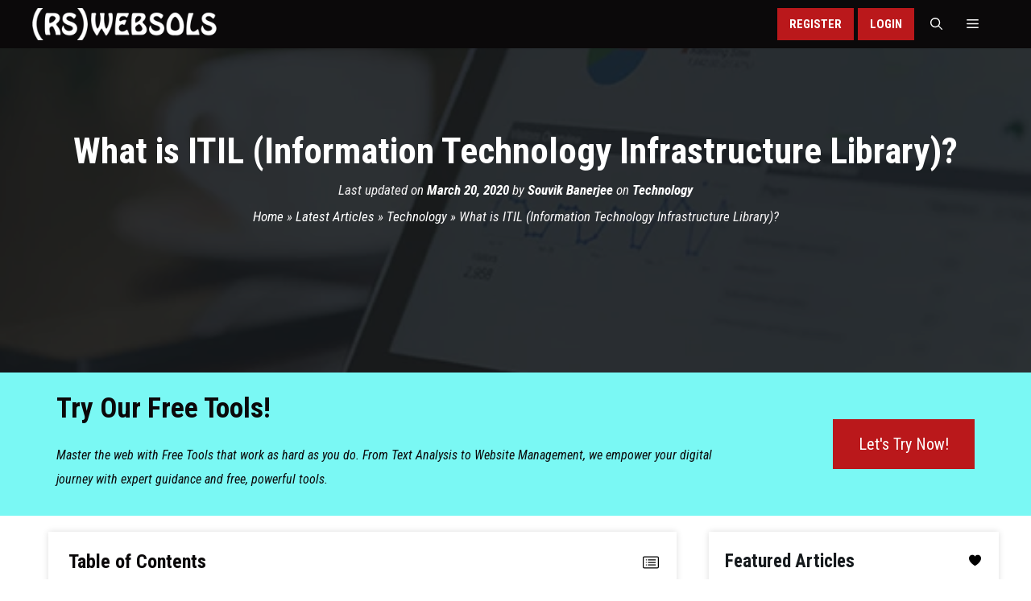

--- FILE ---
content_type: text/html; charset=UTF-8
request_url: https://www.rswebsols.com/itil-information-technology-infrastructure-library/
body_size: 56271
content:
<!DOCTYPE html><html lang="en-US" prefix="og: https://ogp.me/ns#"><head><meta charset="UTF-8"><link rel='preconnect' href='//www.clarity.ms' crossorigin><link rel='preconnect' href='//analytics.ahrefs.com' crossorigin><link rel='preconnect' href='//cmp.inmobi.com' crossorigin><link rel='preconnect' href='//www.googletagmanager.com' crossorigin><meta name="viewport" content="width=device-width, initial-scale=1"><title>What is ITIL (Information Technology Infrastructure Library)?</title><link rel="preload" href="https://www.rswebsols.com/wp-content/cache/perfmatters/www.rswebsols.com/css/post.used.css?ver=1757402179" as="style" /><link rel="stylesheet" id="perfmatters-used-css" href="https://www.rswebsols.com/wp-content/cache/perfmatters/www.rswebsols.com/css/post.used.css?ver=1757402179" media="all" /><meta name="description" content="ITIL stands for “Information Technology Infrastructure Library”. It is an online library full of publications about how to make your IT run as smoothly as"/><meta name="robots" content="follow, index, max-snippet:-1, max-video-preview:-1, max-image-preview:large"/><link rel="canonical" href="https://www.rswebsols.com/itil-information-technology-infrastructure-library/" /><meta property="og:locale" content="en_US" /><meta property="og:type" content="article" /><meta property="og:title" content="What is ITIL (Information Technology Infrastructure Library)?" /><meta property="og:description" content="ITIL stands for “Information Technology Infrastructure Library”. It is an online library full of publications about how to make your IT run as smoothly as" /><meta property="og:url" content="https://www.rswebsols.com/itil-information-technology-infrastructure-library/" /><meta property="og:site_name" content="RS Web Solutions" /><meta property="article:publisher" content="https://www.facebook.com/in.rswebsols/" /><meta property="article:author" content="https://www.facebook.com/rswebsols" /><meta property="article:tag" content="Insights" /><meta property="article:tag" content="Questions and Answers" /><meta property="article:section" content="Technology" /><meta property="og:updated_time" content="2025-07-11T09:39:56-04:00" /><meta property="fb:admins" content="100064153237994,100001080044047" /><meta property="og:image" content="https://cdn.rswebsols.com/wp-content/uploads/2018/01/business-chart-desk-google-analytics-marketing-office-stats-work.jpg" /><meta property="og:image:secure_url" content="https://cdn.rswebsols.com/wp-content/uploads/2018/01/business-chart-desk-google-analytics-marketing-office-stats-work.jpg" /><meta property="og:image:width" content="540" /><meta property="og:image:height" content="360" /><meta property="og:image:alt" content="business-chart-desk-google-analytics-marketing-office-stats-work" /><meta property="og:image:type" content="image/jpeg" /><meta property="article:published_time" content="2020-03-20T13:43:37-04:00" /><meta property="article:modified_time" content="2025-07-11T09:39:56-04:00" /><meta name="twitter:card" content="summary_large_image" /><meta name="twitter:title" content="What is ITIL (Information Technology Infrastructure Library)?" /><meta name="twitter:description" content="ITIL stands for “Information Technology Infrastructure Library”. It is an online library full of publications about how to make your IT run as smoothly as" /><meta name="twitter:site" content="@rswebsols" /><meta name="twitter:creator" content="@rswebsols" /><meta name="twitter:image" content="https://cdn.rswebsols.com/wp-content/uploads/2018/01/business-chart-desk-google-analytics-marketing-office-stats-work.jpg" /><meta name="twitter:label1" content="Written by" /><meta name="twitter:data1" content="Souvik Banerjee" /><meta name="twitter:label2" content="Time to read" /><meta name="twitter:data2" content="13 minutes" /> <script type="application/ld+json" class="rank-math-schema-pro">{"@context":"https://schema.org","@graph":[{"@type":"Organization","@id":"https://www.rswebsols.com/#organization","name":"RS Web Solutions","sameAs":["https://www.facebook.com/in.rswebsols/","https://twitter.com/rswebsols","https://www.linkedin.com/company/rswebsols","https://www.instagram.com/rswebsols","https://www.youtube.com/channel/UCw7dY0NNGmxcXpXrpSEaTVQ","https://www.pinterest.com/rswebsols","https://www.threads.com/@rswebsols","https://bsky.app/profile/rswebsols.bsky.social","https://mastodon.social/@rswebsols"],"logo":{"@type":"ImageObject","@id":"https://www.rswebsols.com/#logo","url":"https://www.rswebsols.com/wp-content/uploads/2025/11/logo-large-square-white-256.png","contentUrl":"https://www.rswebsols.com/wp-content/uploads/2025/11/logo-large-square-white-256.png","caption":"RS Web Solutions","inLanguage":"en-US","width":"256","height":"256"}},{"@type":"WebSite","@id":"https://www.rswebsols.com/#website","url":"https://www.rswebsols.com","name":"RS Web Solutions","alternateName":"RSWEBSOLS","publisher":{"@id":"https://www.rswebsols.com/#organization"},"inLanguage":"en-US"},{"@type":"ImageObject","@id":"https://cdn.rswebsols.com/wp-content/uploads/2018/01/business-chart-desk-google-analytics-marketing-office-stats-work.jpg?strip=all","url":"https://cdn.rswebsols.com/wp-content/uploads/2018/01/business-chart-desk-google-analytics-marketing-office-stats-work.jpg?strip=all","width":"540","height":"360","caption":"business-chart-desk-google-analytics-marketing-office-stats-work","inLanguage":"en-US"},{"@type":"BreadcrumbList","@id":"https://www.rswebsols.com/itil-information-technology-infrastructure-library/#breadcrumb","itemListElement":[{"@type":"ListItem","position":"1","item":{"@id":"https://www.rswebsols.com/","name":"Home"}},{"@type":"ListItem","position":"2","item":{"@id":"https://www.rswebsols.com/articles/","name":"Latest Articles"}},{"@type":"ListItem","position":"3","item":{"@id":"https://www.rswebsols.com/category/technology/","name":"Technology"}},{"@type":"ListItem","position":"4","item":{"@id":"https://www.rswebsols.com/itil-information-technology-infrastructure-library/","name":"What is ITIL (Information Technology Infrastructure Library)?"}}]},{"@type":"WebPage","@id":"https://www.rswebsols.com/itil-information-technology-infrastructure-library/#webpage","url":"https://www.rswebsols.com/itil-information-technology-infrastructure-library/","name":"What is ITIL (Information Technology Infrastructure Library)?","datePublished":"2020-03-20T13:43:37-04:00","dateModified":"2025-07-11T09:39:56-04:00","isPartOf":{"@id":"https://www.rswebsols.com/#website"},"primaryImageOfPage":{"@id":"https://cdn.rswebsols.com/wp-content/uploads/2018/01/business-chart-desk-google-analytics-marketing-office-stats-work.jpg?strip=all"},"inLanguage":"en-US","breadcrumb":{"@id":"https://www.rswebsols.com/itil-information-technology-infrastructure-library/#breadcrumb"}},{"@type":"Person","@id":"https://www.rswebsols.com/itil-information-technology-infrastructure-library/#author","name":"Souvik Banerjee","description":"Web developer and SEO specialist with 20+ years of experience in open-source web development, digital marketing, and search engine optimization. He is also the moderator of this blog, \"RS Web Solutions (RSWEBSOLS)\".","image":{"@type":"ImageObject","@id":"https://www.rswebsols.com/wp-content/litespeed/avatar/6d7ec8943095ede437911e71f1126ec9.jpg?ver=1769709421","url":"https://www.rswebsols.com/wp-content/litespeed/avatar/6d7ec8943095ede437911e71f1126ec9.jpg?ver=1769709421","caption":"Souvik Banerjee","inLanguage":"en-US"},"sameAs":["https://www.rswebsols.com/member/~45de964fea860d609d/","https://www.facebook.com/rswebsols","https://twitter.com/https://twitter.com/rswebsols","http://in.linkedin.com/in/rswebsols"],"worksFor":{"@id":"https://www.rswebsols.com/#organization"}},{"@type":"Article","headline":"What is ITIL (Information Technology Infrastructure Library)?","keywords":"ITIL","datePublished":"2020-03-20T13:43:37-04:00","dateModified":"2025-07-11T09:39:56-04:00","articleSection":"Technology","author":{"@id":"https://www.rswebsols.com/itil-information-technology-infrastructure-library/#author","name":"Souvik Banerjee"},"publisher":{"@id":"https://www.rswebsols.com/#organization"},"description":"ITIL stands for \u201cInformation Technology Infrastructure Library\u201d. It is an online library full of publications about how to make your IT run as smoothly as","name":"What is ITIL (Information Technology Infrastructure Library)?","@id":"https://www.rswebsols.com/itil-information-technology-infrastructure-library/#richSnippet","isPartOf":{"@id":"https://www.rswebsols.com/itil-information-technology-infrastructure-library/#webpage"},"image":{"@id":"https://cdn.rswebsols.com/wp-content/uploads/2018/01/business-chart-desk-google-analytics-marketing-office-stats-work.jpg?strip=all"},"inLanguage":"en-US","mainEntityOfPage":{"@id":"https://www.rswebsols.com/itil-information-technology-infrastructure-library/#webpage"}}]}</script> <link rel='dns-prefetch' href='//static.addtoany.com' /><link rel='dns-prefetch' href='//cdn.rswebsols.com' /><link rel='preconnect' href='//cdn.rswebsols.com' /><link rel="alternate" type="application/rss+xml" title="RS Web Solutions (RSWEBSOLS) &raquo; Feed" href="https://www.rswebsols.com/feed/" /><meta name="partnerboostverifycode" content="32dc01246faccb7f5b3cad5016dd5033" /><link rel="preload" as="image" href="https://cdn.rswebsols.com/wp-content/uploads/2018/01/business-chart-desk-google-analytics-marketing-office-stats-work.jpg?strip=all" fetchpriority="high"/><link rel="me" href="https://x.com/rswebsols"><link rel="me" href="https://www.facebook.com/in.rswebsols"><link rel="me" href="https://www.linkedin.com/company/rswebsols"><link rel="me" href="https://www.instagram.com/rswebsols"><link rel="me" href="https://www.youtube.com/channel/UCw7dY0NNGmxcXpXrpSEaTVQ"><link rel="me" href="https://www.pinterest.com/rswebsols"><link rel="me" href="https://www.threads.com/@rswebsols"><link rel="me" href="https://bsky.app/profile/rswebsols.bsky.social"><link rel="me" href="https://mastodon.social/@rswebsols"><meta name="fediverse:creator" content="@rswebsols@mastodon.social"><link rel="alternate" title="oEmbed (JSON)" type="application/json+oembed" href="https://www.rswebsols.com/wp-json/oembed/1.0/embed?url=https%3A%2F%2Fwww.rswebsols.com%2Fitil-information-technology-infrastructure-library%2F" /><link rel="alternate" title="oEmbed (XML)" type="text/xml+oembed" href="https://www.rswebsols.com/wp-json/oembed/1.0/embed?url=https%3A%2F%2Fwww.rswebsols.com%2Fitil-information-technology-infrastructure-library%2F&#038;format=xml" /><style id='wp-img-auto-sizes-contain-inline-css'>img:is([sizes=auto i],[sizes^="auto," i]){contain-intrinsic-size:3000px 1500px}
/*# sourceURL=wp-img-auto-sizes-contain-inline-css */</style><link rel="stylesheet" id="wp-block-library-css" href="https://www.rswebsols.com/wp-includes/css/dist/block-library/style.min.css?ver=6.9" media="print" onload="this.media=&#039;all&#039;;this.onload=null;"><style id='classic-theme-styles-inline-css'>/*! This file is auto-generated */
.wp-block-button__link{color:#fff;background-color:#32373c;border-radius:9999px;box-shadow:none;text-decoration:none;padding:calc(.667em + 2px) calc(1.333em + 2px);font-size:1.125em}.wp-block-file__button{background:#32373c;color:#fff;text-decoration:none}
/*# sourceURL=/wp-includes/css/classic-themes.min.css */</style><link rel="stylesheet" id="wp_automatic_gallery_style-css" href="https://www.rswebsols.com/wp-content/cache/perfmatters/www.rswebsols.com/minify/8f7651f15cf1.wp-automatic.min.css?ver=1.0.0" media="print" onload="this.media=&#039;all&#039;;this.onload=null;"><style id='ez-toc-style-inline-css'>#ez-toc-container{background:#f9f9f9;border:1px solid #aaa;border-radius:4px;-webkit-box-shadow:0 1px 1px rgba(0,0,0,.05);box-shadow:0 1px 1px rgba(0,0,0,.05);display:table;margin-bottom:1em;padding:10px 20px 10px 10px;position:relative;width:auto}div.ez-toc-widget-container{padding:0;position:relative}#ez-toc-container.ez-toc-light-blue{background:#edf6ff}#ez-toc-container.ez-toc-white{background:#fff}#ez-toc-container.ez-toc-black{background:#000}#ez-toc-container.ez-toc-transparent{background:none transparent}div.ez-toc-widget-container ul{display:block}div.ez-toc-widget-container li{border:none;padding:0}div.ez-toc-widget-container ul.ez-toc-list{padding:10px}#ez-toc-container ul ul,.ez-toc div.ez-toc-widget-container ul ul{margin-left:1.5em}#ez-toc-container li,#ez-toc-container ul{margin:0;padding:0}#ez-toc-container li,#ez-toc-container ul,#ez-toc-container ul li,div.ez-toc-widget-container,div.ez-toc-widget-container li{background:none;list-style:none none;line-height:1.6;margin:0;overflow:hidden;z-index:1}#ez-toc-container .ez-toc-title{text-align:left;line-height:1.45;margin:0;padding:0}.ez-toc-title-container{display:table;width:100%}.ez-toc-title,.ez-toc-title-toggle{display:inline;text-align:left;vertical-align:middle}#ez-toc-container.ez-toc-black p.ez-toc-title{color:#fff}#ez-toc-container div.ez-toc-title-container+ul.ez-toc-list{margin-top:1em}.ez-toc-wrap-left{margin:0 auto 1em 0!important}.ez-toc-wrap-left-text{float:left}.ez-toc-wrap-right{margin:0 0 1em auto!important}.ez-toc-wrap-right-text{float:right}#ez-toc-container a{color:#444;box-shadow:none;text-decoration:none;text-shadow:none;display:inline-flex;align-items:stretch;flex-wrap:nowrap}#ez-toc-container a:visited{color:#9f9f9f}#ez-toc-container a:hover{text-decoration:underline}#ez-toc-container.ez-toc-black a,#ez-toc-container.ez-toc-black a:visited{color:#fff}#ez-toc-container a.ez-toc-toggle{display:flex;align-items:center}.ez-toc-widget-container ul.ez-toc-list li:before{content:" ";position:absolute;left:0;right:0;height:30px;line-height:30px;z-index:-1}.ez-toc-widget-container ul.ez-toc-list li.active{background-color:#ededed}.ez-toc-widget-container li.active>a{font-weight:900}.ez-toc-btn{display:inline-block;padding:6px 12px;margin-bottom:0;font-size:14px;font-weight:400;line-height:1.428571429;text-align:center;white-space:nowrap;vertical-align:middle;cursor:pointer;background-image:none;border:1px solid transparent;border-radius:4px;-webkit-user-select:none;-moz-user-select:none;-ms-user-select:none;-o-user-select:none;user-select:none}.ez-toc-btn:focus{outline:thin dotted #333;outline:5px auto -webkit-focus-ring-color;outline-offset:-2px}.ez-toc-btn:focus,.ez-toc-btn:hover{color:#333;text-decoration:none}.ez-toc-btn.active,.ez-toc-btn:active{background-image:none;outline:0;-webkit-box-shadow:inset 0 3px 5px rgba(0,0,0,.125);box-shadow:inset 0 3px 5px rgba(0,0,0,.125)}.ez-toc-btn-default{color:#333;background-color:#fff}.ez-toc-btn-default.active,.ez-toc-btn-default:active,.ez-toc-btn-default:focus,.ez-toc-btn-default:hover{color:#333;background-color:#ebebeb;border-color:#adadad}.ez-toc-btn-default.active,.ez-toc-btn-default:active{background-image:none}.ez-toc-btn-sm,.ez-toc-btn-xs{padding:5px 10px;font-size:12px;line-height:1.5;border-radius:3px}.ez-toc-btn-xs{padding:1px 5px}.ez-toc-btn-default{text-shadow:0 -1px 0 rgba(0,0,0,.2);-webkit-box-shadow:inset 0 1px 0 hsla(0,0%,100%,.15),0 1px 1px rgba(0,0,0,.075);box-shadow:inset 0 1px 0 hsla(0,0%,100%,.15),0 1px 1px rgba(0,0,0,.075)}.ez-toc-btn-default:active{-webkit-box-shadow:inset 0 3px 5px rgba(0,0,0,.125);box-shadow:inset 0 3px 5px rgba(0,0,0,.125)}.btn.active,.ez-toc-btn:active{background-image:none}.ez-toc-btn-default{text-shadow:0 1px 0 #fff;background-image:-webkit-gradient(linear,left 0,left 100%,from(#fff),to(#e0e0e0));background-image:-webkit-linear-gradient(top,#fff,#e0e0e0);background-image:-moz-linear-gradient(top,#fff 0,#e0e0e0 100%);background-image:linear-gradient(180deg,#fff 0,#e0e0e0);background-repeat:repeat-x;border-color:#ccc;filter:progid:DXImageTransform.Microsoft.gradient(startColorstr="#ffffffff",endColorstr="#ffe0e0e0",GradientType=0);filter:progid:DXImageTransform.Microsoft.gradient(enabled=false)}.ez-toc-btn-default:focus,.ez-toc-btn-default:hover{background-color:#e0e0e0;background-position:0 -15px}.ez-toc-btn-default.active,.ez-toc-btn-default:active{background-color:#e0e0e0;border-color:#dbdbdb}.ez-toc-pull-right{float:right!important;margin-left:10px}#ez-toc-container label.cssicon,#ez-toc-widget-container label.cssicon{height:30px}.ez-toc-glyphicon{position:relative;top:1px;display:inline-block;font-family:Glyphicons Halflings;-webkit-font-smoothing:antialiased;font-style:normal;font-weight:400;line-height:1;-moz-osx-font-smoothing:grayscale}.ez-toc-glyphicon:empty{width:1em}.ez-toc-toggle i.ez-toc-glyphicon{font-size:16px;margin-left:2px}#ez-toc-container input{position:absolute;left:-999em}#ez-toc-container input[type=checkbox]:checked+nav,#ez-toc-widget-container input[type=checkbox]:checked+nav{opacity:0;max-height:0;border:none;display:none}#ez-toc-container label{position:relative;cursor:pointer;display:initial}#ez-toc-container .ez-toc-js-icon-con{display:initial}#ez-toc-container .ez-toc-js-icon-con,#ez-toc-container .ez-toc-toggle label{float:right;position:relative;font-size:16px;padding:0;border:1px solid #999191;border-radius:5px;cursor:pointer;left:10px;width:35px}div#ez-toc-container .ez-toc-title{display:initial}.ez-toc-wrap-center{margin:0 auto 1em!important}#ez-toc-container a.ez-toc-toggle{color:#444;background:inherit;border:inherit}.ez-toc-toggle #item{position:absolute;left:-999em}label.cssicon .ez-toc-glyphicon:empty{font-size:16px;margin-left:2px}label.cssiconcheckbox{display:none}.ez-toc-widget-container ul li a{padding-left:10px;display:inline-flex;align-items:stretch;flex-wrap:nowrap}.ez-toc-widget-container ul.ez-toc-list li{height:auto!important}.ez-toc-cssicon{float:right;position:relative;font-size:16px;padding:0;border:1px solid #999191;border-radius:5px;cursor:pointer;left:10px;width:35px}.ez-toc-icon-toggle-span{display:flex;align-items:center;width:35px;height:30px;justify-content:center;direction:ltr}#ez-toc-container .eztoc-toggle-hide-by-default{display:none}.eztoc_no_heading_found{background-color:#ff0;padding-left:10px}.eztoc-hide{display:none}.term-description .ez-toc-title-container p:nth-child(2){width:50px;float:right;margin:0}.ez-toc-list.ez-toc-columns-2{column-count:2;column-gap:20px;column-fill:balance}.ez-toc-list.ez-toc-columns-2>li{display:block;break-inside:avoid;margin-bottom:8px;page-break-inside:avoid}.ez-toc-list.ez-toc-columns-3{column-count:3;column-gap:20px;column-fill:balance}.ez-toc-list.ez-toc-columns-3>li{display:block;break-inside:avoid;margin-bottom:8px;page-break-inside:avoid}.ez-toc-list.ez-toc-columns-4{column-count:4;column-gap:20px;column-fill:balance}.ez-toc-list.ez-toc-columns-4>li{display:block;break-inside:avoid;margin-bottom:8px;page-break-inside:avoid}.ez-toc-list.ez-toc-columns-optimized{column-fill:balance;orphans:2;widows:2}.ez-toc-list.ez-toc-columns-optimized>li{display:block;break-inside:avoid;page-break-inside:avoid}@media (max-width:768px){.ez-toc-list.ez-toc-columns-2,.ez-toc-list.ez-toc-columns-3,.ez-toc-list.ez-toc-columns-4{column-count:1;column-gap:0}}@media (max-width:1024px) and (min-width:769px){.ez-toc-list.ez-toc-columns-3,.ez-toc-list.ez-toc-columns-4{column-count:2}}div#ez-toc-container .ez-toc-title {font-size: 24px;}div#ez-toc-container .ez-toc-title {font-weight: 700;}div#ez-toc-container ul li , div#ez-toc-container ul li a {font-size: 17px;}div#ez-toc-container ul li , div#ez-toc-container ul li a {font-weight: 400;}div#ez-toc-container nav ul ul li {font-size: 15px;}div#ez-toc-container {background: var(--rsws-gray-light);border: 1px solid var(--rsws-gray);width: 100%;}div#ez-toc-container p.ez-toc-title , #ez-toc-container .ez_toc_custom_title_icon , #ez-toc-container .ez_toc_custom_toc_icon {color: var(--rsws-black-dark);}div#ez-toc-container ul.ez-toc-list a {color: var(--rsws-black-light);}div#ez-toc-container ul.ez-toc-list a:hover {color: var(--rsws-red);}div#ez-toc-container ul.ez-toc-list a:visited {color: var(--rsws-black-light);}.ez-toc-counter nav ul li a::before {color: ;}.ez-toc-box-title {font-weight: bold; margin-bottom: 10px; text-align: center; text-transform: uppercase; letter-spacing: 1px; color: #666; padding-bottom: 5px;position:absolute;top:-4%;left:5%;background-color: inherit;transition: top 0.3s ease;}.ez-toc-box-title.toc-closed {top:-25%;}
/*# sourceURL=ez-toc-style-inline-css */</style><link rel="stylesheet" id="generate-widget-areas-css" href="https://www.rswebsols.com/wp-content/themes/generatepress/assets/css/components/widget-areas.min.css?ver=3.6.1" media="print" onload="this.media=&#039;all&#039;;this.onload=null;"><link rel="stylesheet" id="generate-style-css" href="https://www.rswebsols.com/wp-content/themes/generatepress/assets/css/main.min.css?ver=3.6.1" media="print" onload="this.media=&#039;all&#039;;this.onload=null;"><style id='generate-style-inline-css'>.is-right-sidebar{width:30%;}.is-left-sidebar{width:25%;}.site-content .content-area{width:70%;}@media (max-width: 768px){.main-navigation .menu-toggle,.sidebar-nav-mobile:not(#sticky-placeholder){display:block;}.main-navigation ul,.gen-sidebar-nav,.main-navigation:not(.slideout-navigation):not(.toggled) .main-nav > ul,.has-inline-mobile-toggle #site-navigation .inside-navigation > *:not(.navigation-search):not(.main-nav){display:none;}.nav-align-right .inside-navigation,.nav-align-center .inside-navigation{justify-content:space-between;}}
.dynamic-author-image-rounded{border-radius:100%;}.dynamic-featured-image, .dynamic-author-image{vertical-align:middle;}.one-container.blog .dynamic-content-template:not(:last-child), .one-container.archive .dynamic-content-template:not(:last-child){padding-bottom:0px;}.dynamic-entry-excerpt > p:last-child{margin-bottom:0px;}
.page-hero{background-color:rgba(22,26,29,0.9);background-image:url(https://cdn.rswebsols.com/wp-content/uploads/2018/01/business-chart-desk-google-analytics-marketing-office-stats-work.jpg?strip=all);background-size:cover;background-image:linear-gradient(0deg, rgba(22,26,29,0.9),rgba(22,26,29,0.9)), url(https://cdn.rswebsols.com/wp-content/uploads/2018/01/business-chart-desk-google-analytics-marketing-office-stats-work.jpg?strip=all);background-position:center center;background-repeat:no-repeat;color:#ffffff;padding-top:100px;padding-right:20px;padding-bottom:100px;padding-left:20px;text-align:center;}.page-hero h1, .page-hero h2, .page-hero h3, .page-hero h4, .page-hero h5, .page-hero h6{color:#ffffff;}.inside-page-hero > *:last-child{margin-bottom:0px;}.page-hero time.updated{display:none;}@media (max-width:768px){.page-hero{padding-top:50px;padding-right:20px;padding-bottom:50px;padding-left:20px;}}
/*# sourceURL=generate-style-inline-css */</style><link rel='stylesheet' id='generate-google-fonts-css' href='https://www.rswebsols.com/wp-content/cache/perfmatters/www.rswebsols.com/fonts/a505ebbe9ee6.google-fonts.min.css' media='all' /><link rel="stylesheet" id="slb_core-css" href="https://www.rswebsols.com/wp-content/plugins/simple-lightbox/client/css/app.css?ver=2.9.4" media="print" onload="this.media=&#039;all&#039;;this.onload=null;"><link rel="stylesheet" id="addtoany-css" href="https://www.rswebsols.com/wp-content/plugins/add-to-any/addtoany.min.css?ver=1.16" media="print" onload="this.media=&#039;all&#039;;this.onload=null;"><style id='addtoany-inline-css'>.inside-page-hero .entry-meta.share .addtoany_shortcode .addtoany_list .a2a_svg {
	background-color: #111 !important;
    width: 40px !important;
    line-height: 40px !important;
    height: 40px !important;
    background-size: 40px !important;
    border-radius: 0 !important;
}
.inside-page-hero .entry-meta.share .addtoany_shortcode .addtoany_list .a2a_button_pinterest, .inside-page-hero .entry-meta.share .addtoany_shortcode .addtoany_list .a2a_button_reddit, .inside-page-hero .entry-meta.share .addtoany_shortcode .addtoany_list .a2a_button_linkedin {
	display: none;
}
.a2a_menu, .a2a_menu_find_container, .a2a_svg, .a2a_count {
	border-radius: 0 !important;
}
.rsws-a2a-sidebar .addtoany_list {
	display: block;
	text-align: center;
}
.widget-area .slideout-widget.widget_a2a_follow_widget {
	text-align: center;
	padding-bottom: 5px;
	min-height: 80px;
}
.slideout-widget.widget_a2a_follow_widget {
	margin-top: 0;
	width: 100%;
}
.slideout-widget.widget_a2a_follow_widget .widget-title {
	display: none;
}
.slideout-widget.widget_a2a_follow_widget .a2a_follow {
	text-align: center;
	display: block;
	border-top: 1px solid var(--rsws-gray-dark);
	padding-top: 30px;
}
/*# sourceURL=addtoany-inline-css */</style><link rel="stylesheet" id="generatepress-dynamic-css" href="https://www.rswebsols.com/wp-content/uploads/generatepress/style.min.css?ver=1764660330" media="print" onload="this.media=&#039;all&#039;;this.onload=null;"><link rel="stylesheet" id="generate-child-css" href="https://www.rswebsols.com/wp-content/cache/perfmatters/www.rswebsols.com/minify/6cb2d3aaf254.style.min.css?ver=1747911041" media="print" onload="this.media=&#039;all&#039;;this.onload=null;"><style id='generateblocks-inline-css'>:root{--gb-container-width:1200px;}.gb-container .wp-block-image img{vertical-align:middle;}.gb-grid-wrapper .wp-block-image{margin-bottom:0;}.gb-highlight{background:none;}.gb-shape{line-height:0;}.gb-element-1a2ebbfb{background-color:var(--rsws-black-light);color:var(--rsws-gray-dark);font-size:16px;padding:30px}.gb-element-1a2ebbfb a{color:var(--rsws-gray-light)}.gb-element-de84b571{column-gap:5em;display:grid;grid-template-columns:1fr 3fr;row-gap:1em}@media (max-width:767px){.gb-element-de84b571{grid-template-columns:1fr}}.gb-element-cdc9b7ac{text-align:center}.gb-element-546a3a8c{column-gap:1em;display:grid;grid-template-columns:repeat(6,minmax(0,1fr));margin-left:auto;margin-right:auto;row-gap:1em;text-align:center;width:fit-content}@media (max-width:767px){.gb-element-546a3a8c{grid-template-columns:repeat(6,minmax(0,1fr));margin-bottom:20px}}.gb-element-8b2d2fed{background-color:var(--rsws-black-dark);color:var(--rsws-gray-dark);font-size:15px;text-align:center;padding:5px 30px}.gb-element-8b2d2fed a{color:var(--rsws-gray-light)}.gb-element-b874bb4c{background-color:#7af8f4}.gb-element-eb6b0975{max-width:var(--gb-container-width);margin:auto;padding:30px}.gb-element-8712ccf6{column-gap:1em;display:grid;grid-template-columns:3fr 1fr;row-gap:1em}@media (max-width:767px){.gb-element-8712ccf6{grid-template-columns:1fr}}.gb-element-35a1053b{text-align:left}.gb-element-84b6b4b9{margin-bottom:auto;margin-top:auto;text-align:right}@media (max-width:767px){.gb-element-84b6b4b9{text-align:center}}.gb-media-be353036{height:auto;margin-bottom:10px;max-width:100%;object-fit:cover;width:auto}.gb-text-fe7baa87{font-size:18px}.gb-text-8d08cb21{border-bottom-style:solid;border-bottom-width:2px;font-size:17px;margin-bottom:5px;width:fit-content}@media (max-width:767px){.gb-text-8d08cb21{width:100%}}.gb-text-02582ba0{border-bottom-style:solid;border-bottom-width:2px;font-size:17px;margin-bottom:5px;margin-top:20px;width:fit-content}@media (max-width:767px){.gb-text-02582ba0{margin-top:20px;width:100%}}.gb-text-ae1ef81b{border-bottom-style:solid;border-bottom-width:2px;font-size:17px;margin-bottom:5px;margin-top:20px;width:fit-content}@media (max-width:767px){.gb-text-ae1ef81b{margin-top:20px;width:100%}}.gb-text-f062d04e{border-bottom-style:solid;border-bottom-width:2px;font-size:17px;margin-bottom:5px;margin-top:20px;width:fit-content}@media (max-width:767px){.gb-text-f062d04e{margin-top:20px;width:100%}}.gb-text-daa26e8c{border-bottom-style:solid;border-bottom-width:2px;font-size:17px;margin-bottom:5px;margin-top:20px;width:fit-content}@media (max-width:767px){.gb-text-daa26e8c{margin-top:20px;width:100%}}.gb-text-8b72d429{font-size:35px;margin-bottom:0.5rem}@media (max-width:767px){.gb-text-8b72d429{text-align:center}}.gb-text-eebc6c75{font-size:16px;margin-bottom:0px;padding-top:20px}@media (max-width:767px){.gb-text-eebc6c75{text-align:center}}.gb-text-6a28a8a3{align-items:center;background-color:var(--rsws-red);color:var(--rsws-white);display:inline-flex;text-align:center;text-decoration:none;padding:1rem 2rem}.gb-text-6a28a8a3:is(:hover,:focus){background-color:var(--rsws-black-light);color:var(--rsws-white)}@media (max-width:767px){.gb-text-6a28a8a3{display:block;margin-left:auto;margin-right:auto;text-align:center;width:50%}}.gb-shape-b219b4da{display:inline-flex}.gb-shape-b219b4da svg{fill:currentColor;height:24px;width:24px}.gb-shape-ce4d166e{display:inline-flex}.gb-shape-ce4d166e svg{fill:currentColor;width:24px;height:24px}.gb-shape-054b9b5f{display:inline-flex}.gb-shape-054b9b5f svg{fill:currentColor;height:24px;width:24px}.gb-shape-06a0981f{display:inline-flex}.gb-shape-06a0981f svg{fill:currentColor;height:24px;width:24px}.gb-shape-f9a01677{display:inline-flex}.gb-shape-f9a01677 svg{fill:currentColor;height:24px;width:24px}.gb-shape-03781c6e{display:inline-flex}.gb-shape-03781c6e svg{fill:currentColor;height:24px;width:24px}
/*# sourceURL=generateblocks-inline-css */</style><link rel="stylesheet" id="generate-blog-images-css" href="https://www.rswebsols.com/wp-content/plugins/gp-premium/blog/functions/css/featured-images.min.css?ver=2.5.5" media="print" onload="this.media=&#039;all&#039;;this.onload=null;"><link rel='stylesheet' id='generate-offside-css' href='https://www.rswebsols.com/wp-content/plugins/gp-premium/menu-plus/functions/css/offside.min.css?ver=2.5.5' media='all' /><style id='generate-offside-inline-css'>:root{--gp-slideout-width:265px;}.slideout-navigation.main-navigation{background-color:var(--rsws-black-dark);}.slideout-navigation.main-navigation .main-nav ul li a{color:var(--rsws-white);}.slideout-navigation.main-navigation ul ul{background-color:var(--rsws-black-light);}.slideout-navigation.main-navigation .main-nav ul ul li a{color:var(--rsws-white);}.slideout-navigation.main-navigation .main-nav ul li:not([class*="current-menu-"]):hover > a, .slideout-navigation.main-navigation .main-nav ul li:not([class*="current-menu-"]):focus > a, .slideout-navigation.main-navigation .main-nav ul li.sfHover:not([class*="current-menu-"]) > a{color:var(--rsws-white);background-color:var(--rsws-red);}.slideout-navigation.main-navigation .main-nav ul ul li:not([class*="current-menu-"]):hover > a, .slideout-navigation.main-navigation .main-nav ul ul li:not([class*="current-menu-"]):focus > a, .slideout-navigation.main-navigation .main-nav ul ul li.sfHover:not([class*="current-menu-"]) > a{color:var(--rsws-white);background-color:var(--rsws-red-light);}.slideout-navigation.main-navigation .main-nav ul li[class*="current-menu-"] > a{color:var(--rsws-white);background-color:var(--rsws-black-dark);}.slideout-navigation.main-navigation .main-nav ul ul li[class*="current-menu-"] > a{color:var(--rsws-white);background-color:var(--rsws-black-light);}.slideout-navigation, .slideout-navigation a{color:var(--rsws-white);}.slideout-navigation button.slideout-exit{color:var(--rsws-white);padding-left:15px;padding-right:15px;}.slide-opened nav.toggled .menu-toggle:before{display:none;}@media (max-width: 768px){.menu-bar-item.slideout-toggle{display:none;}}
.slideout-navigation.main-navigation .main-nav ul li a{font-family:inherit;font-weight:bold;text-transform:uppercase;font-size:20px;}
/*# sourceURL=generate-offside-inline-css */</style><link rel="stylesheet" id="generate-navigation-branding-css" href="https://www.rswebsols.com/wp-content/plugins/gp-premium/menu-plus/functions/css/navigation-branding-flex.min.css?ver=2.5.5" media="print" onload="this.media=&#039;all&#039;;this.onload=null;"><style id='generate-navigation-branding-inline-css'>.main-navigation.has-branding.grid-container .navigation-branding, .main-navigation.has-branding:not(.grid-container) .inside-navigation:not(.grid-container) .navigation-branding{margin-left:10px;}.navigation-branding img, .site-logo.mobile-header-logo img{height:60px;width:auto;}.navigation-branding .main-title{line-height:60px;}@media (max-width: 1210px){#site-navigation .navigation-branding, #sticky-navigation .navigation-branding{margin-left:10px;}}@media (max-width: 768px){.main-navigation.has-branding.nav-align-center .menu-bar-items, .main-navigation.has-sticky-branding.navigation-stick.nav-align-center .menu-bar-items{margin-left:auto;}.navigation-branding{margin-right:auto;margin-left:10px;}.navigation-branding .main-title, .mobile-header-navigation .site-logo{margin-left:10px;}.navigation-branding img, .site-logo.mobile-header-logo{height:60px;}.navigation-branding .main-title{line-height:60px;}}
/*# sourceURL=generate-navigation-branding-inline-css */</style> <script id="addtoany-core-js-before" type="pmdelayedscript" data-cfasync="false" data-no-optimize="1" data-no-defer="1" data-no-minify="1">window.a2a_config=window.a2a_config||{};a2a_config.callbacks=[];a2a_config.overlays=[];a2a_config.templates={};
a2a_config.icon_color="#222222,#ffffff";
a2a_config.track_links = 'ga';

//# sourceURL=addtoany-core-js-before</script> <script defer src="https://static.addtoany.com/menu/page.js" id="addtoany-core-js" type="pmdelayedscript" data-cfasync="false" data-no-optimize="1" data-no-defer="1" data-no-minify="1"></script> <script src="https://www.rswebsols.com/wp-includes/js/jquery/jquery.min.js?ver=3.7.1" id="jquery-core-js"></script> <script defer src="https://www.rswebsols.com/wp-content/plugins/add-to-any/addtoany.min.js?ver=1.1" id="addtoany-jquery-js" type="pmdelayedscript" data-cfasync="false" data-no-optimize="1" data-no-defer="1" data-no-minify="1"></script> <script src="https://www.rswebsols.com/wp-content/plugins/sticky-menu-or-anything-on-scroll/assets/js/jq-sticky-anything.min.js?ver=2.1.1" id="stickyAnythingLib-js" type="pmdelayedscript" data-cfasync="false" data-no-optimize="1" data-no-defer="1" data-no-minify="1"></script> <script src="https://www.rswebsols.com/wp-content/cache/perfmatters/www.rswebsols.com/minify/f562f2c0446e.main-front.min.js?ver=1.0.1" id="wp_automatic_gallery-js" type="pmdelayedscript" data-cfasync="false" data-no-optimize="1" data-no-defer="1" data-no-minify="1"></script> <link rel='shortlink' href='https://www.rswebsols.com/?p=25393' />
<noscript><style>.lazyload[data-src]{display:none !important;}</style></noscript><style>.lazyload{background-image:none !important;}.lazyload:before{background-image:none !important;}</style><style id='rsws-style-inline-css'>/* HTML TAG STYLES */
	body { --gp-slideout-width: 420px; }
	table, th, td { border: 1px solid rgba(0,0,0,.1); }
	ul { margin: 0 0 1.5em 1em; }
	ol { margin: 0 0 1.5em 2em; }
	a:hover, .sidebar .widget a:hover, .entry-title a:hover, .inside-article a:hover, .paging-navigation a:hover, .comments-area a:hover, .page-header a:hover { text-decoration: underline; border-bottom: none; }
	.secondary-navigation a:hover, .main-navigation a:hover, .slideout-navigation a:hover, .gb-container a:hover, .inside-page-hero .entry-meta.account-buttons .button:hover, #cookie-notice a:hover, .inside-article p a.button:hover, .inside-article div.post-image a:hover, .inside-article .a2a_kit a:hover { text-decoration: none; border-bottom: none; }
	blockquote { margin: 0 0 1.5em 0; padding: 0; font-size: 18px; border-left: 0; }
	pre { padding: 20px; display:block; background-color:#f6f6f6; overflow:auto; word-wrap: normal; white-space: normal; font-size: 17px; line-height: 1.5em; font-style: italic; }
	pre code { white-space:pre; font-size: 17px; color: #006600; }
	input[name="url"] { pointer-events: none; display: none !important; }
	
	/* WORDPRESS STYLES */
	.wp-block-pullquote { padding: 3em 0 !important; border-top: 1px dashed #dedede; border-bottom: 1px dashed #dedede; text-align: center; margin: 2em 0 !important; }
	.wp-block-pullquote:before { float: left; content: ""; margin: 8px 2px 0 0; height: 70px; width: 70px; background-size: 70px 70px; background-image: url('data:image/svg+xml;utf8,<svg xmlns="http://www.w3.org/2000/svg" fill="rgba(230,55,58,0.4)" viewBox="0 0 448 512"><!--!Font Awesome Free 6.7.2 by @fontawesome - https://fontawesome.com License - https://fontawesome.com/license/free Copyright 2025 Fonticons, Inc.--><path d="M0 216C0 149.7 53.7 96 120 96l8 0c17.7 0 32 14.3 32 32s-14.3 32-32 32l-8 0c-30.9 0-56 25.1-56 56l0 8 64 0c35.3 0 64 28.7 64 64l0 64c0 35.3-28.7 64-64 64l-64 0c-35.3 0-64-28.7-64-64l0-32 0-32 0-72zm256 0c0-66.3 53.7-120 120-120l8 0c17.7 0 32 14.3 32 32s-14.3 32-32 32l-8 0c-30.9 0-56 25.1-56 56l0 8 64 0c35.3 0 64 28.7 64 64l0 64c0 35.3-28.7 64-64 64l-64 0c-35.3 0-64-28.7-64-64l0-32 0-32 0-72z"/></svg>'); background-repeat: no-repeat; position: relative; top: -70px; left: 10px; }
	.wp-block-pullquote:after { float: right; content: ""; margin: 8px 2px 0 0; height: 70px; width: 70px; background-size: 70px 70px; background-image: url('data:image/svg+xml;utf8,<svg xmlns="http://www.w3.org/2000/svg" fill="rgba(230,55,58,0.4)" viewBox="0 0 448 512"><!--!Font Awesome Free 6.7.2 by @fontawesome - https://fontawesome.com License - https://fontawesome.com/license/free Copyright 2025 Fonticons, Inc.--><path d="M448 296c0 66.3-53.7 120-120 120l-8 0c-17.7 0-32-14.3-32-32s14.3-32 32-32l8 0c30.9 0 56-25.1 56-56l0-8-64 0c-35.3 0-64-28.7-64-64l0-64c0-35.3 28.7-64 64-64l64 0c35.3 0 64 28.7 64 64l0 32 0 32 0 72zm-256 0c0 66.3-53.7 120-120 120l-8 0c-17.7 0-32-14.3-32-32s14.3-32 32-32l8 0c30.9 0 56-25.1 56-56l0-8-64 0c-35.3 0-64-28.7-64-64l0-64c0-35.3 28.7-64 64-64l64 0c35.3 0 64 28.7 64 64l0 32 0 32 0 72z"/></svg>'); background-repeat: no-repeat; position: relative; top: -15px; right: 10px; }
	.wp-block-pullquote blockquote { text-align: center; font-size: 22px; margin: 0 auto !important; width: 70%; }
	.wp-block-pullquote blockquote cite { display: block; margin: 10px auto; font-size: 20px; }
	.wp-block-quote { padding: 20px; border-left: 5px solid var(--rsws-gray); text-align: left; margin-bottom: 1.5em; }
	.wp-block-quote p { line-height: 1.8em;  font-size: 22px; }
	.wp-block-quote cite { line-height: 1.8em;  font-size: 20px; }
	.wp-block-embed { margin-bottom: 1.5em; }
	.wp-block-embed.aligncenter div:has(iframe) { margin-left: auto; margin-right: auto; }
	.wp-block-video { margin-bottom: 1.5em; }
	.wp-block-image { margin-bottom: 1.5em; }
	.wp-block-image figure.aligncenter { width: 100%; }
	.wp-block-image figure.aligncenter a:has(> img) { width: 100%; }
	.wp-block-image figure.aligncenter img { width: 100%; height: auto; border: 1px solid #f2f2f2; }
	.wp-block-preformatted { white-space: normal; }
	.wp-caption .wp-caption-text, .wp-block-image figcaption { font-size: 80%; padding-top: 5px; opacity: 1; text-align: center; font-style: italic; }
	
	/* PLUGINS STYLES */
	#cookie-notice { font-family: inherit; font-size: 15px; }
	#cookie-notice a:not(.cn-button), #cookie-notice a:not(.cn-button):hover, #cookie-notice a:not(.cn-button):visited { color: var(--rsws-white); text-decoration: underline; }
	#cookie-notice .cn-button.rsws-cn-button { background-color: var(--rsws-red); border-radius: 0; color: var(--rsws-white); padding: 5px 10px; font-size: 15px; }
	#cookie-notice .cn-close-icon { display: none; }
	.wpcf7 select { background-color: #fafafa; border-color: #ccc; color: #666; padding: 10px 15px; max-width: 100%; }
	.socialshare.socialfooter { padding: 20px; display: block; background-color: rgba(229, 56, 59, 0.5); text-align: center; margin: 1.5em auto; }
	.socialshare.socialfooter .sharetxt h2, .socialshare.socialfooter .sharetxt h5, .socialshare.socialfooter .sharetxt .widget-title { padding-bottom: 5px; margin-bottom: 15px; font-size: 27px; }
	.lwptoc_i { padding: 10px 18px !important; }
	.lwptoc_header { margin-bottom: 0 !important; }
	.lwptoc_items { margin-top: 6px; }
	.lwptoc_item a:hover { text-decoration: underline; border-bottom: none; }
	.review-final-score { border-color: #f6f6f6; }
	.review-box { background-color: #f6f6f6; }
	#review-box h2.review-box-header { background-color: var(--rsws-red); margin-top: 2px; }
	.review-stars .review-item, .review-percentage .review-item span, .review-summary { background-color: var(--rsws-black-light); }
	.review-percentage .review-item span span, .review-final-score { background-color: var(--rsws-red-light); }
	#review-box .review-final-score h3 { border-bottom: 0; margin-top: -5px; margin-bottom: -5px; }
	#review-box .review-final-score h4 { font-size: 17px; }
	#review-box .review-item h5 { font-weight: bold; font-size: 17px; margin-bottom: 0; margin-top: 0; }
	#review-box p { font-size: 17px; }
	.review-short-summary { background-color: var(--rsws-black-dark); }
	.post-single-rate { float: right; margin: 6px 0 0 10px; }
	.review-final-score { background-color: var(--rsws-red-light); }
	.user-rate-wrap { background-color: #666666; }
	.entry-meta.review-score { width: 98px; margin: 0 auto; }
	.lity { z-index: 10001; }
	.wp-block-yoast-how-to-block .schema-how-to-total-time { display: none; }
	.wp-block-yoast-how-to-block .schema-how-to-steps { list-style: none; margin-left: 0; }
	.wp-block-yoast-how-to-block .schema-how-to-step-text { margin-left: 0; }
	.wp-block-yoast-how-to-block .schema-how-to-step-text a { border-bottom: 0; }
	.wp-block-yoast-how-to-block .schema-how-to-step-text img, .wp-block-yoast-faq-block .schema-faq-answer img { margin: 1em auto; width: 100%; }
	.wp-block-yoast-faq-block .schema-faq-question, .wp-block-yoast-how-to-block .schema-how-to-step-name, .wp-block-yoast-how-to-block .schema-how-to-step::marker { font-family: inherit; font-weight: bold; line-height: 1.5em; margin-bottom: 20px; font-size: 18px; color: #000000; margin-bottom: 15px; margin-top: 40px; display: block; }
	.wp-block-yoast-how-to-block .schema-how-to-step-name, .wp-block-yoast-how-to-block .schema-how-to-step::marker { margin-top: 0px; }
	.wp-block-yoast-faq-block.rsws-h2 .schema-faq-question, .wp-block-yoast-how-to-block.rsws-h2 .schema-how-to-step-name, .wp-block-yoast-how-to-block.rsws-h2 .schema-how-to-step::marker { font-size: 32px; }
	.wp-block-yoast-faq-block.rsws-h3 .schema-faq-question, .wp-block-yoast-how-to-block.rsws-h3 .schema-how-to-step-name, .wp-block-yoast-how-to-block.rsws-h3 .schema-how-to-step::marker { font-size: 27px; }
	.wp-block-yoast-faq-block.rsws-h4 .schema-faq-question, .wp-block-yoast-how-to-block.rsws-h4 .schema-how-to-step-name, .wp-block-yoast-how-to-block.rsws-h4 .schema-how-to-step::marker { font-size: 23px; }
	.wp-block-yoast-faq-block.rsws-h5 .schema-faq-question, .wp-block-yoast-how-to-block.rsws-h5 .schema-how-to-step-name, .wp-block-yoast-how-to-block.rsws-h5 .schema-how-to-step::marker { font-size: 20px; }
	#ez-toc-container { margin: 0 0 30px 0; padding: 20px 20px 5px 20px; border-radius: 0; -webkit-box-shadow: 0 0 8px 0 #dedede; box-shadow: 0 0 8px 0 #dedede; background: none !important; border: 0 !important; }
	#ez-toc-container .ez-toc-title-container { margin-bottom: 10px; border-bottom: 3px solid var(--rsws-black-light); padding: 0 0 5px 5px; }
	#ez-toc-container .ez-toc-title-container:after { float: right; content: ""; margin: 8px 2px 0 0; height: 20px; width: 20px; background-size: 20px 20px; background-image: url('data:image/svg+xml;utf8,<svg xmlns="http://www.w3.org/2000/svg" width="24" height="24" fill="%23000000" class="bi bi-card-list" viewBox="0 0 16 16"><path d="M14.5 3a.5.5 0 0 1 .5.5v9a.5.5 0 0 1-.5.5h-13a.5.5 0 0 1-.5-.5v-9a.5.5 0 0 1 .5-.5zm-13-1A1.5 1.5 0 0 0 0 3.5v9A1.5 1.5 0 0 0 1.5 14h13a1.5 1.5 0 0 0 1.5-1.5v-9A1.5 1.5 0 0 0 14.5 2z"/><path d="M5 8a.5.5 0 0 1 .5-.5h7a.5.5 0 0 1 0 1h-7A.5.5 0 0 1 5 8m0-2.5a.5.5 0 0 1 .5-.5h7a.5.5 0 0 1 0 1h-7a.5.5 0 0 1-.5-.5m0 5a.5.5 0 0 1 .5-.5h7a.5.5 0 0 1 0 1h-7a.5.5 0 0 1-.5-.5m-1-5a.5.5 0 1 1-1 0 .5.5 0 0 1 1 0M4 8a.5.5 0 1 1-1 0 .5.5 0 0 1 1 0m0 2.5a.5.5 0 1 1-1 0 .5.5 0 0 1 1 0"/></svg>');
    background-repeat: no-repeat; }
	#ez-toc-container nav { padding: 0 10px; }
	#ez-toc-container ul.ez-toc-list { margin-bottom: 10px; }
	#ez-toc-container ul.ez-toc-list a.ez-toc-link { padding: 0; display: inline; }
	#slb_viewer_wrap .slb_theme_slb_black .slb_data_title, #slb_viewer_wrap .slb_theme_slb_black .slb_data_desc { display: none !important; }
	.inside-article .lwptoc .lwptoc_i a { color: #444444; }
	a.gb-button, a.gb-button:visited { background-color: var(--rsws-red); color: var(--rsws-white); text-decoration: none; }
	a.gb-button:hover, a.gb-button:active, a.gb-button:focus { background-color: var(--rsws-black-light); color: var(--rsws-white); text-decoration: none; }
	.rsws-frontpage-hero .rsws-box-shadow { -webkit-box-shadow: 0 0 8px 0 var(--rsws-black-dark); box-shadow: 0 0 8px 0 var(--rsws-black-dark); }
	.rsws-frontpage-hero .rsws-cat-meta .post-term-item { background-color: var(--rsws-red); padding: 3px 5px; border-radius: 3px; color: var(--rsws-white); margin-right: 3px; white-space: nowrap; }
	.rsws-frontpage-block { -webkit-box-shadow: 0 0 8px 0 #dedede; box-shadow: 0 0 8px 0 #dedede; padding: 20px; margin-bottom: 30px; }
	.rsws-frontpage-block h2.gb-headline { font-size: 25px; }
	.rsws-frontpage-block > div:nth-child(2) h3.gb-headline { font-size: 22px; line-height: 27px; }
	.rsws-frontpage-block > div:nth-child(3) h3.gb-headline { font-size: 18px; line-height: 23px; }
	.rsws-frontpage-block .rsws-card-text { font-size: 18px; }
	.rsws-frontpage-block.rsws-frontpage-news-block .rsws-news-block-main img { aspect-ratio: 16 / 9; object-fit: cover; }
	.rsws-author-gb-elements { text-align: center; }
	.rsws-author-gb-elements .um-avatar { width: 120px; height: 120px; margin-bottom: 0; max-width: 100%; object-fit: cover; border-radius: 50%; }
		
	/* GENERATEPRESS STYLES */
	.slideout-navigation .gp-icon svg { height: 1.25em; width: 1.25em; top: 0.3em; }
	.main-navigation.has-branding .menu-toggle, .main-navigation.has-sticky-branding.navigation-stick .menu-toggle { padding-left: 20px; }
	.main-navigation .menu-bar-item > a { line-height: 40px; }
	.main-navigation .menu-bar-items .menu-bar-item:nth-child(2) > a { margin-right: 10px; }
	.main-navigation .main-nav ul li a { line-height: 40px; }
	.main-navigation .main-nav ul li[class*="current-menu-"] > a { background-color: var(--rsws-black-light); }
	.main-navigation ul ul li:before { content: '›'; float: left; margin-left: 10px; margin-right: 10px; margin-top: 2px; font-size: 22px; color: var(--rsws-white); }
	.secondary-navigation .main-nav ul li a:hover { text-decoration: none; }
	.secondary-navigation .main-nav ul li:hover > a, .secondary-navigation .main-nav ul li:focus > a, .secondary-navigation .main-nav ul li.sfHover > a, .secondary-menu-bar-items .menu-bar-item:hover > a { background-color: var(--rsws-red-light); }
	.post-image:not(:first-child), .page-content:not(:first-child), .entry-content:not(:first-child), .entry-summary:not(:first-child) { margin-top: 0; }
	picture.aligncenter { text-align: center; }
	.featured-image img { width: 100%; border: 1px solid #f2f2f2; }
	.inside-article h1, .inside-article h2, .inside-article h3, .inside-article h4, .inside-article h5, .inside-article h6 { margin-bottom: 20px; }
	.blog.separate-containers article, .archive.separate-containers article, .search.separate-containers article { margin-bottom: 30px; }
	.home.separate-containers .inside-article { padding: 0; }
	.search.search-no-results.separate-containers .inside-article, .error404.separate-containers .inside-article { -webkit-box-shadow: 0 0 8px 0 #dedede; box-shadow: 0 0 8px 0 #dedede; padding: 20px; margin-bottom: 30px; }
	.blog.separate-containers .inside-article, .archive.separate-containers .inside-article, .search.search-results.separate-containers .inside-article { -webkit-box-shadow: 0 0 8px 0 #dedede; box-shadow: 0 0 8px 0 #dedede; padding: 20px; }
	.blog.separate-containers .inside-article footer.entry-meta, .archive.separate-containers .inside-article footer.entry-meta, .search.separate-containers .inside-article footer.entry-meta { text-align: right; }
	.inside-article blockquote p a, .inside-article #ez-toc-container a { font-weight: normal; text-decoration: none; }
	.inside-article #ez-toc-container a:hover { color: inherit !important; }
	.inside-article p a, .inside-article div a, .inside-article .wp-block-pullquote blockquote a, .inside-article blockquote.wp-block-quote a, .inside-article ol li a, .inside-article ul li a { font-weight: bold; text-decoration: none; }
	.inside-article p a:hover, .inside-article div a:hover, .inside-article .wp-block-pullquote blockquote a:hover, .inside-article blockquote.wp-block-quote a:hover, .inside-article ol li a:hover, .inside-article ul li a:hover { font-weight: bold; border-bottom: none; text-decoration: underline; }
	.inside-article ul li { list-style-type: none; margin-bottom: .2em; }
	.inside-article ol li { margin-bottom: .2em; }
	.inside-article ul li:before { display: inline-block; content: ""; margin: 0px 10px 0 0; height: 10px; width: 10px; background-size: 10px 10px; background-image: url('data:image/svg+xml;utf8,<svg xmlns="http://www.w3.org/2000/svg" width="24" height="24" fill="%23000000" viewBox="0 0 24 24"><path d="M21 12l-18 12v-24z"/></svg>'); background-repeat: no-repeat; }
	.load-more .button { width: 100%; padding: 20px; }
	.comment-content { word-wrap: break-word; }
	.entry-content>p:last-child { margin-bottom: 1.5em; }
	.page-content p, .entry-content p, .entry-summary p { word-wrap: break-word; }
	.page-content div, .entry-content div, .entry-summary div { word-wrap: break-word; }
	.post-image-below-header.post-image-aligned-left .post-image { margin-top: 5px !important; }
	.read-more-container { text-align: right; margin-bottom: 10px !important; }
	.read-more-container a.read-more, .read-more-container a.read-more:visited { color: var(--rsws-white); display: inline-block; margin: 0; text-align: center; background-color: var(--rsws-red); }
	.read-more-container a.read-more:hover { background-color: var(--rsws-black-light); }
	.site-header .header-image { width: 200px; height: auto; max-height: 60px; }
	.header-widget { display: inline-block; max-width: 100%; }
	.page-header .rsws-pp-description { padding: 10px 20px; text-align: center; text-transform: uppercase; font-style: italic; }
	.lb-overlay:target { padding: 80px 10px 10px 10px; }
	.page-header .taxonomy-description { display: none; }
	.page-header h1.page-title { margin: 0; border-bottom: 3px solid #666; padding: 0 0 5px 5px; }
	.post-image-above-header .post-image, .separate-containers .inside-article .page-header-image-single, .separate-containers .inside-article .page-header-content-single, .one-container .inside-article .page-header-image-single, .one-container .inside-article .page-header-content-single, .separate-containers .inside-article .page-header-image, .separate-containers .inside-article .page-header-content, .one-container .inside-article .page-header-image, .one-container .inside-article .page-header-content { margin-bottom: 1em !important; }
	.page-template.post-image-aligned-center .post-image { margin-top: 0; margin-bottom: 1em; }
	.site-main .post-navigation { display: flex; margin-top: 40px; margin-bottom: 40px; }
	.nav-previous, .nav-next { background-color: var(--rsws-red); padding: 10px 25px; text-align: center; }
	.nav-previous:hover, .nav-next:hover { background-color: var(--rsws-black-light); }
	.nav-previous { margin-right: auto; }
	.nav-previous a, .nav-next a, .nav-previous a:hover, .nav-next a:hover { color: var(--rsws-white); font-family: inherit; font-weight: bold; font-size: 18px; text-decoration: none; border-bottom: none; }
	.left-sidebar .sidebar { order: inherit; }
	.separate-containers.left-sidebar .site-main { margin-right: 20px; margin-left: 0; }
	.sidebar .widget { -webkit-box-shadow: 0 0 8px 0 #dedede; box-shadow: 0 0 8px 0 #dedede; padding: 20px; margin-bottom: 30px; }
	.sidebar .widget .widget-title, .sidebar .widget .wp-block-heading { border-bottom: 3px solid var(--rsws-black-light); padding-bottom: 5px; margin-bottom: 15px; font-size: 23px; font-weight: bold; line-height: 1.5em; }
	.sidebar#left-sidebar .widget .widget-title, .sidebar#left-sidebar .widget .wp-block-heading { font-size: 20px; }
	.footer-widgets { font-size: 14px; }
	.footer-widgets .widget-title, .footer-widgets .wp-block-heading { border-bottom: 3px solid var(--rsws-gray-dark); padding: 0 0 5px 0; margin-bottom: 15px; font-size: 15px; font-weight: bold; width: fit-content; color: var(--rsws-gray-dark); }
	.footer-widgets ul li { margin: -5px 0; }
	.footer-widgets ul li:before { display: inline-block; content: ""; margin: 0px 10px 0 0; height: 10px; width: 10px; background-size: 10px 10px; background-image: url('data:image/svg+xml;utf8,<svg xmlns="http://www.w3.org/2000/svg" width="24" height="24" fill="%23b1a7a6" viewBox="0 0 24 24"><path d="M21 12l-18 12v-24z"/></svg>'); background-repeat: no-repeat; }
	.sidebar .widget .widget-title:after, .sidebar .widget .wp-block-heading:after { float: right; content: ""; margin: 8px 2px 0 0; height: 15px; width: 15px; background-size: 15px 15px; background-image: url('data:image/svg+xml;utf8,<svg xmlns="http://www.w3.org/2000/svg" width="24" height="24" fill="%23000000" viewBox="0 0 24 24"><path d="M13.025 1l-2.847 2.828 6.176 6.176h-16.354v3.992h16.354l-6.176 6.176 2.847 2.828 10.975-11z"/></svg>'); background-repeat: no-repeat; }
	.sidebar .widget.popular-posts .widget-title:after, .sidebar .widget .wp-block-heading.popular-posts:after { background-image: url('data:image/svg+xml;utf8,<svg xmlns="http://www.w3.org/2000/svg" width="24" height="24" fill="%23000000" viewBox="0 0 24 24"><path d="M12 .587l3.668 7.568 8.332 1.151-6.064 5.828 1.48 8.279-7.416-3.967-7.417 3.967 1.481-8.279-6.064-5.828 8.332-1.151z"/></svg>'); }
	.sidebar .widget.rsws-featured-posts .widget-title:after, .sidebar .widget .wp-block-heading.featured-posts:after { background-image: url('data:image/svg+xml;utf8,<svg xmlns="http://www.w3.org/2000/svg" width="24" height="24" fill="%23000000" viewBox="0 0 24 24"><path d="M12 4.435c-1.989-5.399-12-4.597-12 3.568 0 4.068 3.06 9.481 12 14.997 8.94-5.516 12-10.929 12-14.997 0-8.118-10-8.999-12-3.568z"/></svg>'); }
	.alignleft, .alignright { margin-bottom: 1em; }
	.sidebar .widget ul li { border-bottom: 1px dotted #dedede; padding-top: 5px; }
	.sidebar.is-left-sidebar ul li { font-size: smaller; border: 0; }
	.sidebar.is-left-sidebar ul li:before { display: inline-block; content: ""; margin: 0px 10px 0 0; height: 10px; width: 10px; background-size: 10px 10px; background-image: url('data:image/svg+xml;utf8,<svg xmlns="http://www.w3.org/2000/svg" width="24" height="24" fill="%23000000" viewBox="0 0 24 24"><path d="M21 12l-18 12v-24z"/></svg>'); background-repeat: no-repeat; }
	.post-image img, #main img.aligncenter{ width: 100%; height: auto; }
	/* a.read-more { display: block; margin: 15px 0; text-align: right; } */
	.socialmedia-buttons img { margin-bottom: 10px; }
	.subs-count { margin-top: 20px; text-align: left; }
	.separate-containers .rsws-container-box:not(.comments-area), .separate-containers .rsws-container-box.comments-area #comments { color: #333333; margin: 1.5em auto; padding: 20px; -webkit-box-shadow: 0 0 8px 0 #dedede; box-shadow: 0 0 8px 0 #dedede; }
	.separate-containers .comments-area { margin-top: -2em; }
	.inside-footer-widgets .inner-padding { padding: 0 20px; }
	.paging-navigation .nav-links { text-align: center; }
	a.page-numbers, span.page-numbers { color: var(--rsws-white) !important; background-color: #222222; padding: 10px 20px !important; margin: 0 2px !important; line-height: 3em; white-space: nowrap; }
	a.page-numbers:hover { background-color: var(--rsws-red-light); text-decoration: none;}
	span.page-numbers.current { background-color: var(--rsws-red-light); }
	span.page-numbers.dots { background-color: #555555; }
	.header-widget img { max-height: 60px; }
	.author .page-header .page-title { border-bottom: 0px !important; }
	.comment-respond { margin-top: 0; margin-bottom: 2em; border-bottom: 1px dashed #DEDEDE; padding-bottom: 2em; }
	.comments-area a.url { color: #555555; }
	.comment-meta .avatar { -moz-border-radius: 0px !important; -webkit-border-radius: 0px !important; border-radius: 0px !important; }
	.separate-containers .inside-article .page-header-image-single { text-align: center; }
	.generate-back-to-top, .generate-back-to-top:visited { bottom: 150px !important; right: 20px !important; }
	.generate-back-to-top:hover { text-decoration: none; border-bottom: 0; }
	.screen-reader-text { display: none; }
	.inside-page-hero .entry-meta { color: var(--rsws-gray-light); }
	.inside-page-hero .entry-meta strong, .inside-page-hero .entry-meta b, .inside-page-hero .entry-meta a, .inside-page-hero .entry-meta a:visited { color: var(--rsws-white); }
	.inside-page-hero .entry-meta .cat-links { display: inherit; }
	.inside-page-hero .entry-meta.description { margin-top: 25px; }
	.inside-page-hero .entry-meta.breadcrumb { font-style: italic; color: var(--rsws-gray-light); }
	.inside-page-hero .entry-meta.breadcrumb.hidden { display: none; }
	.inside-page-hero .entry-meta.account-buttons .button { padding: 5px 10px; margin: 5px; font-size: 16px; background-color: var(--rsws-black-dark); color: var(--rsws-white); }
	.inside-page-hero .entry-meta.account-buttons .button:hover { background-color: var(--rsws-red-light); }
	.inside-page-hero .entry-meta.account-buttons .button svg { width: 14px; height: 14px; margin-right: 5px; }
	.inside-page-hero .entry-rss-feed { width: 30px; height: 30px; fill: var(--rsws-white); margin: auto; }
	.inside-page-hero h1.entry-title:has(+ .entry-rss-feed) { display: inline-block; margin-right: 10px; }
	.inside-page-hero h1.entry-title + .entry-rss-feed { display: inline-block; vertical-align: top; }
	.inside-page-hero .entry-description { margin-top: .5em; }
	.slideout-navigation .main-nav { margin-bottom: 20px !important; border-top: 3px solid var(--rsws-red-dark); }
	.slideout-navigation.main-navigation .main-nav ul li a { font-size: 25px; }
	.slideout-navigation.main-navigation .main-nav ul ul li:before { content: '›'; float: left; margin-left: 20px; margin-right: 15px; margin-top: 18px; font-size: 25px; }
	.slideout-navigation button.slideout-exit { width: auto; position: fixed; top: -5px; right: 0; }
	.off-canvas-logo { float: left; margin: 15px 10px 10px 10px; }
	.off-canvas-logo img { width: 200px; }
	.slideout-navigation.main-navigation .main-nav ul ul li a { font-size: 20px; line-height: 2.5em; text-transform: none; font-weight: normal; }
	.slideout-navigation.main-navigation .main-nav a:hover { text-decoration: none; border-bottom: none; }
	.slideout-navigation.main-navigation .main-nav ul ul li[class*="current-menu-"] > a {background-color: inherit;}
	.slideout-navigation.main-navigation .main-nav ul ul li[class*="current-menu-"] > a:hover { background-color: var(--rsws-red-dark);}
	.slideout-widget { margin: 10px !important; }
	.slideout-widget .widget-title { font-family: inherit; font-weight: bold; text-transform: uppercase; font-size: 18px; color: var(--rsws-white); border-bottom: 1px solid var(--rsws-white); margin-bottom: 10px; }
	.slideout-widget .rsws_copyright { text-align: center; font-size: 90%; color: var(--rsws-gray-dark); }
	.menu-toggle { padding: 10px 20px; background: transparent; }
	.menu-toggle .mobile-menu { position: absolute!important; clip: rect(0,0,0,0); height: 1px; width: 1px; border: 0; overflow: hidden; }
	.navigation-search { top: auto; }
	.entry-meta.share { min-height: 55px; }
	.main-navigation.toggled .main-nav>ul { border-top: 3px solid var(--rsws-red-dark); }
	.main-navigation.toggled .main-nav .menu .menu-item { text-align: center; }
	.main-navigation.toggled .main-nav .menu .menu-item a { background-color: #333333; color: var(--rsws-white); }
	.menu-item-has-children .dropdown-menu-toggle { padding-left: 10px; padding-right: 10px; }
	.main-navigation .main-nav .menu li a:hover, .menu-toggle:hover, .main-navigation .mobile-bar-items a:hover { text-decoration: none; border-bottom: none; background-color: var(--rsws-red-light); }
	#generate-slideout-menu { z-index: 10000001 !important; }
	.sticky-menu-slide .navigation-clone { z-index: 999 !important; }
	#generate-slideout-menu.do-overlay .slideout-menu li:hover { background-color: #000000; }
	.grecaptcha-badge { visibility: hidden; }
	#site-navigation li.rsws-pmu-style.rsws-pmu-free-tools { margin-right: 5px; background-color: var(--rsws-red-light); }
	#site-navigation li.rsws-pmu-style.rsws-pmu-account { margin-left: 5px; margin-right: 5px; }
	#site-navigation li.rsws-pmu-style.rsws-pmu-register { margin-left: 5px; }
	#site-navigation li.rsws-pmu-style.rsws-pmu-login { margin-left: 5px; margin-right: 5px; }
	#primary-menu li.rsws-pmu-style { background-color: var(--rsws-red); }
	#generate-slideout-menu .slideout-menu li.rsws-pmu-style { background-color: var(--rsws-red); }
	/* GENERATEBLOCK STYLES */
	.gbp-rsws-container-shadow { -webkit-box-shadow: 0 0 8px 0 #dedede; box-shadow: 0 0 8px 0 #dedede; }
	
	/* RSWEBSOLS STYLES */
	body:not(.single) .rsws-promo-header { background: none; margin-top: 20px; }
	body:not(.single) .rsws-promo-header .rsws-promo-header-inner { background-color: #7af8f4; }
	.rsws-promo-footer { background: none; margin-bottom: 30px; }
	.rsws-promo-footer .rsws-promo-footer-inner { background-color: #7af8f4; }
	.rsws-promo-link, .rsws-promo-link:hover, .rsws-promo-link:active, .rsws-promo-link:focus,.rsws-promo-link:visited { color: var(--rsws-white) !important; }
	.rsws-border { border: 1px solid var(--rsws-gray); }
	.rsws-img-border { border: 1px solid var(--rsws-gray); }
	.rsws-hide, .rsws_hidden { position: absolute !important; clip: rect(0, 0, 0, 0); height: 1px; width: 1px; border: 0; overflow: hidden; }
	.rsws_digest_excerpt .alignleft, .rsws_digest_excerpt .alignright { float: none; display: block; margin-left: auto; margin-right: auto; width: 100%; height: auto; }
	.rsws_digest_excerpt .alignleft img, .rsws_digest_excerpt .alignright img { width: 100%; }
	.rswscode { background-color: #f2f2f2; padding: 0 5px; color: darkgreen; font-weight: bold; }
	.rsws_big { font-size: 125%; font-style: italic; margin-bottom: 1.5em; text-align: justify; word-wrap: break-word; }
	.rsws_hr, .woo-sc-hr { display: block; width: 100%; height: 0; clear:both; margin: 30px 0; border-bottom: 1px solid #dedede; }
	.rsws_divider, .woo-sc-divider { display: block; width: 100%; height: 0; clear:both; margin: 30px 0; border-bottom: 1px dashed #dedede; }
	.button, .button:visited, .rsws-sc-button, .rsws-sc-button:visited, .woo-sc-button, .woo-sc-button:visited { color: var(--rsws-white); background-color: var(--rsws-red); margin: 5px 0; padding: 10px 20px; display: inline-block; font-weight: bold; text-align:center; }
	.button:hover, .rsws-sc-button:hover, .woo-sc-button:hover { color: var(--rsws-white); text-decoration:none; background-color: var(--rsws-black-light); }
	.wfls-btn, .wfls-btn:visited { color: var(--rsws-white) !important; background-color: var(--rsws-red) !important; margin: 5px 0 !important; padding: 10px 20px !important; display: inline-block !important; font-weight: bold !important; text-align:center !important; font-weight: bold !important; text-align: center !important; border-radius: 0 !important; font-size: inherit !important; text-transform: capitalize !important; border-color: var(--rsws-red) !important; }
	.wfls-btn:hover { color: var(--rsws-white) !important; text-decoration:none !important; background-color: var(--rsws-black-light) !important; }
	.wfls-block .wfls-block-header .wfls-block-header-content .wfls-block-title { font-family: inherit !important; font-size: 24px !important; width: 100% !important; transition: none !important; }
	.wfls-block .wfls-block-content { padding: 1.5rem !important; }
	.rsws-sc-button .rsws-scb-info:before, .woo-sc-button .woo-info:before, .rsws-sc-button .rsws-scb-alert:before, .woo-sc-button .woo-alert:before, .rsws-sc-button .rsws-scb-tick:before, .woo-sc-button .woo-tick:before, .rsws-sc-button .rsws-scb-download:before, .woo-sc-button .woo-download:before, .rsws-sc-button .rsws-scb-note:before, .woo-sc-button .woo-note:before { float: left; content: ""; margin: 5px 10px 0 0; height: 15px; width: 15px; background-size: 15px 15px; background-repeat: no-repeat; }
	.rsws-sc-button .rsws-scb-info:before, .woo-sc-button .woo-info:before { background-image: url('data:image/svg+xml;utf8,<svg xmlns="http://www.w3.org/2000/svg" width="24" height="24" fill="%23ffffff" viewBox="0 0 24 24"><path d="M12 0c-6.627 0-12 5.373-12 12s5.373 12 12 12 12-5.373 12-12-5.373-12-12-12zm-.001 5.75c.69 0 1.251.56 1.251 1.25s-.561 1.25-1.251 1.25-1.249-.56-1.249-1.25.559-1.25 1.249-1.25zm2.001 12.25h-4v-1c.484-.179 1-.201 1-.735v-4.467c0-.534-.516-.618-1-.797v-1h3v6.265c0 .535.517.558 1 .735v.999z"/></svg>'); }
	.rsws-sc-button .rsws-scb-alert:before, .woo-sc-button .woo-alert:before { background-image: url('data:image/svg+xml;utf8,<svg xmlns="http://www.w3.org/2000/svg" width="24" height="24" fill="%23ffffff" viewBox="0 0 24 24"><path d="M12 0c-6.627 0-12 5.373-12 12s5.373 12 12 12 12-5.373 12-12-5.373-12-12-12zm-1.351 6.493c-.08-.801.55-1.493 1.351-1.493s1.431.692 1.351 1.493l-.801 8.01c-.029.282-.266.497-.55.497s-.521-.215-.55-.498l-.801-8.009zm1.351 12.757c-.69 0-1.25-.56-1.25-1.25s.56-1.25 1.25-1.25 1.25.56 1.25 1.25-.56 1.25-1.25 1.25z"/></svg>'); }
	.rsws-sc-button .rsws-scb-tick:before, .woo-sc-button .woo-tick:before { background-image: url('data:image/svg+xml;utf8,<svg xmlns="http://www.w3.org/2000/svg" width="24" height="24" fill="%23ffffff" viewBox="0 0 24 24"><path d="M12 0c-6.627 0-12 5.373-12 12s5.373 12 12 12 12-5.373 12-12-5.373-12-12-12zm-1.959 17l-4.5-4.319 1.395-1.435 3.08 2.937 7.021-7.183 1.422 1.409-8.418 8.591z"/></svg>'); }
	.rsws-sc-button .rsws-scb-download:before, .woo-sc-button .woo-download:before { background-image: url('data:image/svg+xml;utf8,<svg xmlns="http://www.w3.org/2000/svg" width="24" height="24" fill="%23ffffff" viewBox="0 0 24 24"><path d="M15 10h4l-7 8-7-8h4v-10h6v10zm3.213-8.246l-1.213 1.599c2.984 1.732 5 4.955 5 8.647 0 5.514-4.486 10-10 10s-10-4.486-10-10c0-3.692 2.016-6.915 5-8.647l-1.213-1.599c-3.465 2.103-5.787 5.897-5.787 10.246 0 6.627 5.373 12 12 12s12-5.373 12-12c0-4.349-2.322-8.143-5.787-10.246z"/></svg>'); }
	.rsws-sc-button .rsws-scb-note:before, .woo-sc-button .woo-note:before { background-image: url('data:image/svg+xml;utf8,<svg xmlns="http://www.w3.org/2000/svg" width="24" height="24" fill="%23ffffff" viewBox="0 0 24 24"><path d="M12 0c-6.627 0-12 5.373-12 12s5.373 12 12 12 12-5.373 12-12-5.373-12-12-12zm-2.033 16.01c.564-1.789 1.632-3.932 1.821-4.474.273-.787-.211-1.136-1.74.209l-.34-.64c1.744-1.897 5.335-2.326 4.113.613-.763 1.835-1.309 3.074-1.621 4.03-.455 1.393.694.828 1.819-.211.153.25.203.331.356.619-2.498 2.378-5.271 2.588-4.408-.146zm4.742-8.169c-.532.453-1.32.443-1.761-.022-.441-.465-.367-1.208.164-1.661.532-.453 1.32-.442 1.761.022.439.466.367 1.209-.164 1.661z"/></svg>'); }
	.rsws-sc-button.silver, .rsws-sc-button.silver:visited, .woo-sc-button.silver, .woo-sc-button.silver:visited { color: white !important; background-color: #888888; }
	.rsws-sc-button.blue, .rsws-sc-button.blue:visited, .woo-sc-button.blue, .woo-sc-button.blue:visited { color: white !important; background-color: blue; }
	.rsws-sc-button.red, .rsws-sc-button.red:visited, .woo-sc-button.red, .woo-sc-button.red:visited { color: white !important; background-color: crimson; }
	.rsws-sc-button.orange, .rsws-sc-button.orange:visited, .woo-sc-button.orange, .woo-sc-button.orange:visited { color: white !important; background-color: darkorange; }
	.rsws-sc-button.green, .rsws-sc-button.green:visited, .woo-sc-button.green, .woo-sc-button.green:visited { color: white !important; background-color: darkgreen; }
	.rsws-sc-button.purple, .rsws-sc-button.purple:visited, .woo-sc-button.purple, .woo-sc-button.purple:visited { color: white !important; background-color: purple; }
	.rsws-sc-button.pink, .rsws-sc-button.pink:visited, .woo-sc-button.pink, .woo-sc-button.pink:visited { color: white !important; background-color: deeppink; }
	.rsws-sc-button.teal, .rsws-sc-button.teal:visited, .woo-sc-button.teal, .woo-sc-button.teal:visited { color: white !important; background-color: teal; }
	.rsws-sc-button.aqua, .rsws-sc-button.aqua:visited, .woo-sc-button.aqua, .woo-sc-button.aqua:visited { color: white !important; background-color: turquoise; }
	.rsws-sc-button.navy, .rsws-sc-button.navy:visited, .woo-sc-button.navy, .woo-sc-button.navy:visited { color: white !important; background-color: navy; }
	.rswstblclass { background-color:#f2f2f2; overflow:auto; line-height: 24px; table-layout: auto; border: 1px solid #DEDEDE; }
	.rswstblclass th { background-color: #efefef; }
	.rswstblclass tr:nth-child(even) td { background-color:#fafafa; }
	.rswstblclass th, .rswstblclass td { padding: 5px 10px; border-top: 0; border-right: 1px solid #DEDEDE; border-bottom: 1px solid #DEDEDE; border-left: 0; }
	.rswstblclass tr th:last-child, .rswstblclass tr td:last-child { border-right: 0; }
	.rswstblclass tr:last-child td { border-bottom: 0; }
	.rsws-box { display: block; border: 1px solid #dedede; background-color: #fafafa; padding: 10px 20px; color: #000000; margin-bottom: 40px; }
	.rsws-box-type-info { background-color: #eeeeee; }
	.rsws-box-type-alert { background-color: #ffd9c8; }
	.rsws-box-type-tick { background-color: #edfcd5; }
	.rsws-box-type-download { background-color: #edfcd5; }
	.rsws-box-type-note { background-color: #fef6d2; }
	.rsws_clear { clear:both; }
	.rsws_popular_noimg_widget { margin: 0 auto; }
	.rsws_popular_noimg_widget .row .rank { float: left; text-align: center; font-size: 22px; width: 42px; height: 42px; color: var(--rsws-white); background-color: var(--rsws-red); padding-top: 8px; border-radius: 3px; }
	.rsws_popular_noimg_widget .row .rank-1:before { content: "1"; }
	.rsws_popular_noimg_widget .row .rank-2:before { content: "2"; }
	.rsws_popular_noimg_widget .row .rank-3:before { content: "3"; }
	.rsws_popular_noimg_widget .row .rank-4:before { content: "4"; }
	.rsws_popular_noimg_widget .row .rank-5:before { content: "5"; }
	.rsws_popular_noimg_widget .row .rank-6:before { content: "6"; }
	.rsws_popular_noimg_widget .row .rank-7:before { content: "7"; }
	.rsws_popular_noimg_widget .row .rank-8:before { content: "8"; }
	.rsws_popular_noimg_widget .row .rank-9:before { content: "9"; }
	.rsws_popular_noimg_widget .row .rank-10:before { content: "10"; }
	.rsws_popular_noimg_widget .row .rank-11:before { content: "11"; }
	.rsws_popular_noimg_widget .row .rank-12:before { content: "12"; }
	.rsws_popular_noimg_widget .row .rank-13:before { content: "13"; }
	.rsws_popular_noimg_widget .row .rank-14:before { content: "14"; }
	.rsws_popular_noimg_widget .row .rank-15:before { content: "15"; }
	.rsws_popular_noimg_widget .row .rank-16:before { content: "16"; }
	.rsws_popular_noimg_widget .row .rank-17:before { content: "17"; }
	.rsws_popular_noimg_widget .row .rank-18:before { content: "18"; }
	.rsws_popular_noimg_widget .row .rank-19:before { content: "19"; }
	.rsws_popular_noimg_widget .row .rank-20:before { content: "20"; }
	.rsws_popular_noimg_widget .row .title { padding-top: 1px; text-align: center; line-height: 22px; margin-left: 47px; font-size: 18px; }
	#left-sidebar .rsws_popular_noimg_widget .row .title { font-size: 16px; }
	.rsws_popular_noimg_widget .rsws_hr { margin: 15px 0; border-bottom: 1px solid #f2f2f2; background-color:var(--rsws-white); height: 0; }
	.rsws-related-post-box { background-color: var(--rsws-white); }
	.rsws-author-bio { background-color: var(--rsws-white); }
	.separate-containers .rsws-container-box h2, .separate-containers .rsws-container-box h3, .separate-containers .rsws-container-box .widget-title { border-bottom: 3px solid #000000; padding-bottom: 5px; margin-bottom: 15px; font-size: 27px; }
	.rsws-container-box .widget-title.related-post-heading { font-size: 24px; }
	.rsws-container-box.rsws-related-post-list ul { margin-bottom: 0; }
	.rsws-container-box.rsws-related-post-list a { font-weight: normal; font-size: 18px; color: var(--rsws-black-dark); }
	.rsws-container-box.rsws-related-post-list a:hover { font-weight: normal; }
	.rsws-author-bio h3.author-title { border: none !important; padding-bottom: 0; margin-bottom: 0; font-size: 24px; }
	.rsws-author-bio .author-description { font-size: 18px; }
	.rsws-author-bio .author-description img, .rsws-author-bio .author-info img { float: left; margin: 0 15px 5px 0; border-radius: 50%; }
	.rsws-author-bio ul.icons { float:right; }
	.rsws-author-bio ul.icons li { list-style-type: none; float: left; width: 58px; }
	.rsws-author-bio ul.icons li img { width:48px; height:48px; border:none !important; }
	.rsws-author-bio .author-social { text-align: right; }
	.rsws-author-bio .author-social .um-profile-connect.um-member-connect a { color: #555555 !important; }
	.rsws-author-bio .author-social .um-profile-connect.um-member-connect a:hover { text-decoration: none !important; border-bottom: 0; }
	.rsws-author-bio .author-social .um-profile-connect.um-member-connect .dashicons { font-size: 30px; width: 30px; height: 30px; margin-top: 10px; }
	.rsws-author-bio .author-social .um-profile-connect.um-member-connect svg { margin-top: 20px; margin-left: 5px; background-color: #444; padding: 10px; border-radius: 3px; width: 40px; height: 40px; color: var(--rsws-white); }
	.rsws-author-bio .author-info.co-author-info { margin-top: 20px; border-top: 2px solid var(--rsws-gray-light); padding-top: 20px; }
	.rsws_related_posts .rsws_related_posts_ul { list-style: none; padding: 0; margin: 0; }
	.rsws_related_posts .rsws_related_posts_ul .rp-li { list-style-type: none; margin: 10px 0.5% 20px 0.5%; display: inline-block; width: 32%; vertical-align: top; }
	.rsws_related_posts .rsws_related_posts_ul .rp-li:before { display: none; }
	.rsws_related_posts .rsws_related_posts_ul .rp-li-no { list-style-type: none; }
	.rsws_related_posts .rsws_related_posts_ul .rp-li .rp-thumb { height: auto; width: 98%; display: block; text-align: center; }
	.rsws_related_posts .rsws_related_posts_ul .rp-li .rp-thumb img { border: 1px solid #f2f2f2; width: 100%; }
	.rsws_related_posts .rsws_related_posts_ul .rp-li .rp-title { text-align: center; margin: 5px 5px 0 5px; }
	.rsws_related_posts .rsws_related_posts_ul .rp-li .rp-title a { color: #222; font-weight: bold; }
	.rsws-sc-quote, .woo-sc-quote { margin: 0 0 20px 0; padding: 10px; color: #666666; border-top: 1px dashed #dedede; border-bottom: 1px dashed #dedede; }
	.rsws-sc-quote.boxed, .woo-sc-quote.boxed { background: #f6f6f6; }
	.rsws-sc-quote .quote-content, .woo-sc-quote .quote-content { font-style: italic; margin-top: 5px; display: block; }
	.rsws-news-gas { margin-bottom: 1.5em; text-align: center; margin-left: auto; margin-right: auto; width: 100%; display: block; padding: 0 20px; }
	.rsws_gas_artmid { margin: 0px auto 20px auto; text-align: center; }
	.rsws_gas_divider_top { display: block; width: 100%; height: 0px; margin: 30px 0 0 0; clear:both; border-bottom: 1px dashed #dedede; }
	.rsws_gas_divider_bottom { display: block; width: 100%; height: 0px; margin: 0 0 30px 0; clear:both; border-bottom: 1px dashed #dedede; }
	.separate-containers .rsws-page-header { display: none; height: 0px; line-height: 0px; }
	.rsws-popular-posts .thumb img, .display-posts-listing .listing-item img { margin-bottom: 2em; }
	.rsws-popular-posts .title a { color: #000000; }
	.rsws-popular-posts .date-comments .fl, .rsws-popular-posts .date-comments .fr, .entry-header .entry-meta span.byline, .entry-header .entry-meta span.posted-on { display: inline-block; width: 49%; color: #999999; font-size: 15px; }
	.entry-header .entry-meta span.pp-multiple-authors-boxes-wrapper { display: inline-block; width: 49%; color: #999999; font-size: 15px; text-align: right; text-transform: capitalize; }
	.entry-header .entry-meta span.pp-multiple-authors-boxes-wrapper a { font-weight: normal; }
	.entry-header .entry-meta span.post-single-rate + span.posted-on, .entry-header .entry-meta span.post-single-rate + span.posted-on + span.byline, .entry-header .entry-meta span.post-single-rate + span.posted-on + span.pp-multiple-authors-boxes-wrapper { width: 33% !important; }
	.entry-header .entry-meta span.post-single-rate + span.posted-on + span.byline, .entry-header .entry-meta span.post-single-rate + span.posted-on + span.pp-multiple-authors-boxes-wrapper { text-align: center; }
	.entry-header .entry-meta span.post-single-rate { margin-top: 2px; }
	.rsws-popular-posts .date-comments, .entry-header .entry-meta, .display-posts-listing .listing-item .date { border-top: 1px dashed #dedede; border-bottom: 1px dashed #dedede; padding: 5px 0; margin-bottom: 10px; }
	body.single .entry-header .entry-meta { border-top: 0; border-bottom: 0; padding: 0; margin-bottom: 0; }
	.rsws-popular-posts .date-comments .fl a, .rsws-popular-posts .date-comments .fr a, .entry-header .entry-meta span a { color: #666666; }
	.rsws-popular-posts .date-comments .fr, .entry-header .entry-meta span.byline { text-align: right; }
	.rsws-popular-posts .view { display: none; }
	.rsws-popular-posts .continue { text-align: right; margin-top: 20px; }
	.rsws-prod-box .rsws-h2 { min-height: 55px; }
	.rsws-prod-box .rsws-h2 a { color: #333333; line-height: 38px; }
	.rsws-prod-box .rsws-h2 .rsws-rank { background-color:#FFD700; padding: 7px; margin: 0 10px 0px 0; display: inline-block; }
	.rsws-prod-box .rsws-h2 .rsws-rank .rsws-rank-txt { display: inline-block; text-align: center; }
	.rsws-prod-box .rsws-h2 .rsws-rank .rsws-rank-pos { background-color: #333; margin: 0 5px 0 10px; display: inline-block; text-align: center; color: var(--rsws-white); padding: 2px 20px; }
	.rsws-prod-box .rsws-prod-details .rsws-prod-info { display: block; font-size: 17px; }
	.rsws-prod-box .rsws-prod-details .rsws-prod-info .prod-desc div:before { float:left; margin: 0 20px 0 5px; content: "»"; }
	.rsws-prod-box .rsws-prod-details .rsws-prod-info .prod-desc div.rsws-trophy span { font-weight: bold; margin-left: 10px; background-color: #FFFF50; padding: 2px 6px; border: 0px solid #FFFF00; }
	.rsws-prod-box .rsws-prod-details .rsws-prod-info .prod-desc div { margin: 10px 0 10px 0; border-bottom: 1px dashed #ccc; padding-bottom: 5px; max-width: 500px; }
	.rsws-prod-box .rsws-prod-details .rsws-prod-info .prod-desc div strike { color: #AA0000; }
	.rsws-prod-box .rsws-prod-details .rsws-prod-info .prod-desc div b { color: #009900; }
	.rsws-prod-box .rsws-prod-details .rsws-prod-info img { border: 0 !important; vertical-align: baseline; }
	.rsws-prod-box .rsws-prod-details .amazon-image-wrapper { text-align: center; }
	.rsws-prod-box .rsws-prod-details .rsws-prod-button { text-align: right; margin:10px 0 40px 0; }
	.rsws-prod-box .rsws-prod-details .rsws-prod-button img { border: 0 !important; }
	.rsws_dl_table .rsws_dl_innerdiv { border-top: 10px solid var(--rsws-red-dark); border-bottom: 10px solid #ededed; padding: 20px; background-color: #fcfcfc; margin-bottom: 50px; }
	.rsws_dl_table .rsws_dl_innerdiv h3 { font-size: 27px; border-bottom: 0; display: inline-block; }
	.rsws_text_center { text-align: center !important; }
	.rsws_margin_top { margin-top: 1.5em; }
	.rsws_margin_bottom { margin-bottom: 1.5em; }
	.rsws_margin_left { margin-left: 1.5em; }
	.rsws_margin_right { margin-right: 1.5em; }
	.rsws_clear_both { clear: both; }
	.rsws_max_width_100 { max-width: 100%; }
	.rsws_3p_links_span_spacer { margin: 0 1%; }
	.rsws_3p_tbl th { white-space: nowrap; }
	.rsws_3p_rating_span { display: inline-block; }
	.rsws_3p_rating_span .staricons { display: inline-flex; color: var(--rsws-red); }
	.rsws_3p_rating_span svg { font-size: 17px; width: 17px; height: 17px; top: 2px; position: relative; fill: currentColor; }
	.rsws_3p_information, .rsws_3p_tags { font-style: italic; }
	.rsws_3p_price_rating_p, .rsws_3p_tags, .rsws_3p_links_p { margin-bottom: 1em; }
	.rsws-box-style-aligncenter { text-align: center; }
	.rsws-ab-heading { border-bottom: 3px solid #000000; padding-bottom: 5px; margin-bottom: 15px; font-size: 27px; }
	.rsws-disclosure { margin: 1.5em auto; -webkit-box-shadow: 0 0 8px 0 #dedede; box-shadow: 0 0 8px 0 #dedede; }
	.rsws_ad_box { text-align: center; border: 1px solid var(--rsws-red-dark); clear: both; padding: 0 5px; float: right; background-color: var(--rsws-red-dark); color: var(--rsws-white); font-weight: bold; text-transform: uppercase; }
	.rsws_ad_content .rsws_3p_tbl_p, .rsws_ad_content .rsws_3p_hr { display: none; }
	.rsws_ad_content .rsws_3p_links_p, .rsws_ad_content .rsws_3p_img_p { margin-bottom: 0; }
	.rsws_img_no_space { margin-bottom: 20px; border: 2px solid #f6f6f6 !important; }
	.rsws_img_no_space img { -webkit-border-radius: 0px !important; -moz-border-radius: 0px !important; border-radius: 0px !important; border-top: 0px !important; border-bottom: 0px !important; border-left: 0px !important; border-right: 0px !important; width: 100%; margin-bottom: 0px; }
	.rsws_img_no_space picture img { margin-bottom: -7px; }
	.rsws_img_no_space picture.wp-block-image img { margin-bottom: -1px; }
	.rsws_ic_div { text-align: center; margin: 20px 0 -15px 0; display: block; }
	.rsws_ic_table { display: table; background-color: var(--rsws-white); margin: 20px 0 -10px 0; padding: 20px 20px 14px 20px; text-align: center; }
	.rsws_ic_row { display: table-row; }
	.rsws_ic_cell { display: table-cell; vertical-align: top; }
	.rsws_ic_cell.rsws_ic_cell_1 { padding-right: 12px; }
	.rsws_ic_cell.rsws_ic_cell_2 { padding-left: 12px; }
	.rsws_ic_cell img { max-width: 100%; }
	.rsws_red_nav { background-color: #CC0000; }
	.rsws-amz-rel-prod .amzn-native-header { padding-bottom: 5px !important; }
	.rsws-amz-rel-prod .amzn-native-container { margin-top: 30px !important; }
	.rsws-amz-rel-prod .amzn-native-header .amzn-native-header-text { font-family: inherit !important; text-transform: capitalize !important; font-weight: bold !important; font-size: 24px !important; color: #555 !important; }
	.rsws-amz-rel-prod .amzn-native-header .amzn-native-header-text:after { content: ":"; }
	.rsws-amz-rel-prod a { color: var(--rsws-red) !important; text-decoration: none !important; }
	.rsws-amz-rel-prod a:hover { color: var(--rsws-red) !important; text-decoration: underline !important; border-bottom: none !important; }
	.rsws_ic_div .bsap_1304208 iframe, .rsws_ic_div div.bsap_1304208 a { float: none !important; margin: 0 auto !important; max-width: 100% !important; }
	.inside-article .rsws_digest_h2 a, .inside-article .rsws_digest_h2 a:visited, .inside-article .rsws_latest_heading a, .inside-article .rsws_latest_heading a:visited { color: inherit; }
	.rsws-404 .search-form { text-align: center; }
	.rsws-404 .search-field { width: 85%; }
	.rsws_ais_img { float: right; width: 40%; margin-left: 10px; margin-bottom: 10px; }
	.rsws_ais_list .rsws_ais_img.odd { float: left; width: 40%; margin-right: 10px; margin-left: 0; }
	.rsws_ais_img figure.aligncenter { text-align: center; border: 1px solid #f2f2f2; background-color: var(--rsws-white); padding: 10px; }
	.rsws_ais_img img { border: 0 !important; max-height: 250px; width: auto !important; max-width: 100%; margin: 0 !important; }
	.rsws_ais_prod_summary { margin-bottom: 1.5em; }
	.rsws_ais_price_button { text-align: center; margin-top: 10px }
	.rsws_ais_price { font-size: 105%; }
	.rsws_ais_price span { color: green; }
	.rsws_ais_price strike { color: red; }
	.rsws_ais_button a { font-size: 105%; }
	.rsws_ais_button .gp-icon.icon-amazon, .rsws-prod-button .gp-icon.icon-amazon { width: 15px; height: 15px; margin-right: 5px; }
	.rsws_ais_button .gp-icon.icon-amazon svg, .rsws-prod-button .gp-icon.icon-amazon svg { top: .2em; }
	.rsws_ais_list { -webkit-box-shadow: 0 0 8px 0 #dedede; box-shadow: 0 0 8px 0 #dedede; padding: 20px; margin: 1.5em 0; }
	.rsws_ais_list h3 { margin-top: 0 !important; }
	.rsws_ais_specs ul { margin: 0; }
	.rsws-sc-quote .gp-icon.icon-quote { float: left; margin: 5px 15px 5px 0px; font-size: 22px; }
	.rsws-page-header-gas { clear: both; margin: 20px auto auto auto; text-align: center; /* max-height: 110px !important; min-height: 110px !important; height: 110px !important; */ width: 100% !important; padding: 10px; max-width: 1200px; padding: 0 0 0 20px; }
	.rsws-page-header-gas-inner { background-color: var(--rsws-gray-light); text-align: center; margin: auto; width: 100%; }	
	.rsws-page-header-gas-item { display:block; max-height: 90px !important; min-height: 90px !important; height: 90px !important; max-width: 1000px !important; min-width: 234px !important; margin: auto; }
	.rsws-page-header-gas-item .rsws-nm-970 { display: block; }
	.rsws-page-header-gas-item .rsws-nm-728, .rsws-page-header-gas-item .rsws-nm-320 { display: none; }
	.rsws_gas_artmid { clear: both; margin: 0 auto 1.5em auto; text-align: center; background: var(--rsws-gray-light); padding: 10px; }
	.rsws_gas_artmid_txt { text-align: center; font-style:italic; font-size:70%; margin-bottom: 5px; }
	.rsws_latest_excerpt .alignleft, .rsws_latest_excerpt .alignright { float: none; margin-left: 0; margin-right: 0; width: 100%; }
	.single .inside-article footer.rsws-entry-meta { font-size: inherit; }
	.single .inside-article footer.rsws-entry-meta .rsws-cats-tags-links { margin: 1.5em auto; border-top: 1px dashed #dedede; border-bottom: 1px dashed #dedede; padding: 10px 20px; }
	.single .inside-article footer.rsws-entry-meta .rsws-cats-tags-links a { color: var(--rsws-red); }
	.single .inside-article footer.rsws-entry-meta .rsws-cats-tags-links .cats-tags-links { line-height: 1.8em; font-weight: bold; font-style: italic; }
	.single .inside-article footer.rsws-entry-meta .rsws-cats-tags-links .cats-tags-links .gp-icon { margin-right: 2px; }
	.single .inside-article footer.rsws-entry-meta .rsws-cats-tags-links .cats-tags-links .gp-icon svg { top: .25em; fill: var(--rsws-black-light); }
	.rsws-custom-footer .rsws-footer-headings { text-transform: uppercase; }
	.rsws-custom-footer ul.rsws-footer-menus li { font-size: 15px; }
	.rsws-custom-footer ul.rsws-footer-menus li:not(:last-child):after { content: "|"; margin-left: 10px; margin-right: 10px; }
	.rsws-custom-footer ul.rsws-footer-menus li a { color: var(--rsws-gray-light) !important; }
	.rsws-custom-footer ul.rsws-footer-menus li a:hover { border-bottom: none; text-decoration: underline; }
	.rsws_copyright_notice { color: var(--rsws-black-gray); }
	.rsws_copyright_notice a { color: var(--rsws-gray-dark); }
	article.news .post-image img, .rsws-um-item-img img, .resize-featured-image .post-image img { aspect-ratio: 16 / 9; object-fit: cover; }
	.rsws-news-source { padding: 20px; border: 1px solid #e7dcb2; background-color: #fef6d2; font-style: italic; font-weight: bold; }
	
	/* STYLE FOR WPForms PLUGIN + Ultimate Member PLUGIN + MYAccount Section */
	.page-hero .inside-page-hero .rsws-um-avatar img { border: 5px solid var(--rsws-white); border-radius: 50%; }
	.page-hero .inside-page-hero .rsws-um-social .um-member-connect .um-tip-n { background-color: var(--rsws-red); text-decoration: none; }
	.page-hero .inside-page-hero .rsws-um-social .um-member-connect .um-tip-n:hover { text-decoration: none; background-color: #222222; }
	.um-account-main div.um-account-heading { font-size: 22px; line-height: 22px; border-bottom: 3px solid #555; padding-bottom: 10px; }
	.um a.um-link { color: var(--rsws-red); }
	.um a.um-link-hvr:hover, .um a.um-link:hover { color: var(--rsws-black-light); }
	.um .um-cover-add:hover, .um .um-field-checkbox.active:not(.um-field-radio-state-disabled) i, .um .um-field-radio.active:not(.um-field-radio-state-disabled) i, .um .um-item-meta a, .um .um-member-less a:hover, .um .um-member-more a:hover, .um .um-member-name a:hover, .um .um-members-pagi a:hover, .um .um-profile-subnav a.active, .um .um-tip:hover, .um-account-name a:hover, .um-account-nav a.current, .um-account-side li a.current span.um-account-icon, .um-account-side li a.current:hover span.um-account-icon, .um-dropdown li a:hover, i.um-active-color, span.um-active-color { color: var(--rsws-red); }
	.um:not(.um-admin) { opacity: 1; font-size: 18px; }
	.um-field-label label { font-size: 18px !important; line-height: 25px !important; }
	.um-page-register .inside-article, .um-page-login .inside-article, .um-page-password-reset .inside-article, .um-page-account .inside-article, .um-page-user .inside-article, body.page:not(.home) .inside-article, .single-portfolio .inside-article { -webkit-box-shadow: 0 0 8px 0 #dedede; box-shadow: 0 0 8px 0 #dedede; padding: 20px; }
	.um-page-user .inside-article { padding: 0 !important; }
	.inside-article .um ul li:before { display: none !important; }
	.um-account-tab { border-left: 1px dashed var(--rsws-gray); padding-left: 30px; }
	div.uimob800 .um-account-side { width: 20%; }
	div.uimob800 .um-account-main { width: 80%; max-width: 100%; }
	.um-account-main div.um-field-user_login { display: none; }
	.um.rsws-um-profile .um-header { padding-bottom: 0 !important; }
	.um.rsws-um-profile.uimob960 .um-profile-photo a.um-profile-photo-img, .um.rsws-um-profile.uimob800 .um-header.no-cover .um-profile-photo a.um-profile-photo-img, .um.rsws-um-profile.uimob500 .um-profile-photo a.um-profile-photo-img, .um.rsws-um-profile.uimob340 .um-profile-photo a.um-profile-photo-img { top: 10px !important; }
	.um.rsws-um-profile.uimob960 .um-profile-photo .um-dropdown { top: 120px !important; width: 200px !important; left: 0px !important; right: auto !important; }
	.um.rsws-um-profile.uimob800 .um-header.no-cover .um-profile-photo .um-dropdown { top: 120px !important; width: 200px !important; left: -30px !important; right: auto !important; }
	.um.rsws-um-profile.uimob500 .um-profile-photo .um-dropdown { top: 120px !important; width: 200px !important; left: 140px !important; right: auto !important; }
	.um.rsws-um-profile.uimob340 .um-profile-photo .um-dropdown { top: 120px !important; width: 200px !important; left: 40px !important; right: auto !important; }
	.um.rsws-um-profile .um-profile-body { max-width: 100% !important; padding-left: 20px; padding-right: 20px; }
	.um.rsws-um-profile .um-profile-body .rsws-um-profile-row-block { border: none !important; margin: 0 !important;  }
	.um.rsws-um-profile .um-profile-meta { padding: 20px 20px 10px 20px !important; text-align: left !important; }
	.um.rsws-um-profile .um-profile-meta .rsws-um-profile-info { margin: 20px 0; color: #444444; }
	.um.rsws-um-profile .um-profile-meta .rsws-um-profile-info .dashicons { position: relative; top: 5px; margin-right: 10px; }
	.um.rsws-um-profile .um-profile-meta .rsws-um-profile-info .fa-brands { margin-right: 10px; margin-left: 5px; }
	.um.rsws-um-profile .um-profile-meta .rsws-um-profile-info a .dashicons { margin-right: 0; }
	.um.rsws-um-profile.uimob500 .um-header .um-profile-meta, .um.rsws-um-profile.uimob340 .um-header .um-profile-meta { padding: 20px !important; }
	.um.rsws-um-profile .um-verified-info { margin-top: 20px; margin-bottom: 20px; }
	.um.rsws-um-profile .um-verified-info .um-verified-request-link { background-color: #333333; color: var(--rsws-white); padding: 5px 10px; border-radius: 4px; }
	.um.rsws-um-profile .um-profile-nav-item a { padding: 6px 10px; }
	.um.rsws-um-profile .um-form .rsws_heading { font-weight: bold; font-size: larger; color: #333333; margin-bottom: 0; }
	.um.rsws-um-profile .um-form .rsws-um-profile-row-block:not(._um_row_1) .rsws_heading { margin-top: 30px; }
	.um.rsws-um-profile .um-form .rsws_text { font-style: italic; font-size: smaller; }
	.um.rsws-um-profile .um-form .rsws_hr { margin: 0 0 10px 0; }
	.um.rsws-um-profile .um-form .rsws_divider { margin: 10px 0; }
	.um .um-form input.um-button { background-color: #333333; }
	.um .um-form input.um-button:hover { background-color: var(--rsws-black-light); }
	.um.rsws-um-profile .um-profile-body.posts .um-item { border-bottom: 1px dashed #dedede; }
	.um.rsws-um-profile .um-profile-body.posts .rsws-um-item-link a { color: #333333; }
	.um.rsws-um-profile .um-profile-body.posts .rsws-um-item-img { margin: 0 20px 20px 0; float: left; }
	.um.rsws-um-profile.uimob800 .um-profile-body.posts .rsws-um-item-img, .um.rsws-um-profile.uimob500 .um-profile-body.posts .rsws-um-item-img, .um.rsws-um-profile.uimob340 .um-profile-body.posts .rsws-um-item-img { margin: 0 0 20px 0; float: none; }
	.um.rsws-um-profile .um-profile-body.posts .rsws-um-item-img a { display: inline-block; padding: 8px; border: 1px solid #ddd; }
	.um.rsws-um-profile .um-profile-body.posts .rsws-um-item-excerpt { margin-bottom: 10px; }
	.um.rsws-um-profile .um-profile-body.posts .rsws-um-item-excerpt .read-more-container { margin-top: 10px; display: none; }
	.um.rsws-um-profile .um-profile-body.posts .rsws-um-item-meta { font-style: italic; text-align: right; }
	.um.rsws-um-profile .um-profile-body [class*="um-field-member_prev_work_"] .um-field-value:before { display: inline-block; content: ""; margin: 0px 10px 0 0; height: 10px; width: 10px; background-size: 10px 10px; background-image: url('data:image/svg+xml;utf8,<svg xmlns="http://www.w3.org/2000/svg" width="24" height="24" fill="%23000000" viewBox="0 0 24 24"><path d="M21 12l-18 12v-24z"/></svg>'); background-repeat: no-repeat; }
	.um.rsws-um-profile .um-profile-body [class*="um-field-member_article_"] .um-field-value:before { display: inline-block; content: ""; margin: 0px 10px 0 0; height: 10px; width: 10px; background-size: 10px 10px; background-image: url('data:image/svg+xml;utf8,<svg xmlns="http://www.w3.org/2000/svg" width="24" height="24" fill="%23000000" viewBox="0 0 24 24"><path d="M21 12l-18 12v-24z"/></svg>'); background-repeat: no-repeat; }
	.picker__box, .picker__nav--next:hover, .picker__nav--prev:hover, .um .um-field-group-head, .um .um-members-pagi span.current, .um .um-members-pagi span.current:hover, .um .um-profile-nav-item.active a, .um .um-profile-nav-item.active a:hover, .um-modal-btn, .um-modal-btn.disabled, .um-modal-btn.disabled:hover, .um-modal-header, .upload, div.uimob800 .um-account-side li a.current, div.uimob800 .um-account-side li a.current:hover { background: var(--rsws-red-dark); }
	.um a.um-button, .um a.um-button.um-disabled:active, .um a.um-button.um-disabled:focus, .um a.um-button.um-disabled:hover, .um input[type=submit].um-button, .um input[type=submit].um-button:focus { background: var(--rsws-red-dark); }
	.inside-article .wpforms-container ul li:before { display: none !important; }
	.inside-article .wpforms-container .button, .inside-article .wpforms-container .button:hover { color: inherit !important; background-color: inherit !important; }
	.rsws_ugc_article_lists .rswstblclass th, .rsws_ugc_article_lists .rswstblclass td { padding: 10px; }
	.rsws_ugc_article_lists .rswstblclass td span.date, .rsws_ugc_article_lists .rswstblclass td span.refid { background: #00ced1; border-radius: 5px; padding: 2px 5px; font-size: small; color: var(--rsws-white); white-space: nowrap; }
	.rsws_ugc_article_lists .rswstblclass td span.refid { background: #979fa7; }
	.rsws_ugc_article_lists .rswstblclass td span.pending, .rsws_ugc_article_lists .rswstblclass td span.publish, .rsws_ugc_article_lists .rswstblclass td span.future, .rsws_ugc_article_lists .rswstblclass td span.draft, .rsws_ugc_article_lists .rswstblclass td span.trash { background-color: #d2691e; border-radius: 5px; padding: 2px 5px; font-size: smaller; color: var(--rsws-white); white-space: nowrap; }
	.rsws_ugc_article_lists .rswstblclass td span.publish { background-color: #008000; }
	.rsws_ugc_article_lists .rswstblclass td span.future { background-color: #6495ed; }
	.rsws_ugc_article_lists .rswstblclass td span.draft { background-color: #708090; }
	.rsws_ugc_article_lists .rswstblclass td span.trash { background-color: #ed143d; }
	.page-template-members .rsws-members-list { display: grid; gap: 20px; grid-template-columns: repeat(auto-fill, minmax(48.3%, 1fr)); grid-template-rows: masonry; }
	.page-template-members .rsws-members-list .rsws-member { box-shadow: 0 0 8px 0 #dedede; padding: 20px; text-align: center; }
	.page-template-members .rsws-members-list .rsws-member .rsws-author-boxes-avatar { width: 120px; margin: 10px auto; }
	.page-template-members .rsws-members-list .rsws-member .rsws-author-boxes-avatar .avatar-image .avatar { border-radius: 100%; }
	.page-template-members .rsws-members-list .rsws-member .rsws-author-boxes-avatar-details { display: inline; }
	.page-template-members .rsws-members-list .rsws-member .rsws-author-boxes-details .rsws-author-boxes-name { text-transform: capitalize; margin-bottom: 10px; font-size: 35px; }
	.page-template-members .rsws-members-list .rsws-member .rsws-author-boxes-meta .um-profile-connect.um-member-connect { display: inline-block; }
	.page-template-members .rsws-members-list .rsws-member .rsws-author-boxes-meta .um-profile-connect.um-member-connect a { color: #444444; margin-right: 3px; }
	.page-template-members .rsws-members-list .rsws-member .rsws-author-boxes-meta .um-profile-connect.um-member-connect svg { background-color: #444444; padding: 10px; border-radius: 3px; width: 35px; height: 35px; color: var(--rsws-white); }
	.page-template-members .rsws-members-list .rsws-member .rsws-author-boxes-meta .rsws-author-all-posts-link { display: inline-block; }
	.page-template-members .rsws-members-list .rsws-member .rsws-author-boxes-meta .rsws-author-all-posts-link a { color: var(--rsws-red); margin-right: 3px; }
	.page-template-members .rsws-members-list .rsws-member .rsws-author-boxes-meta .rsws-author-all-posts-link svg { background-color: var(--rsws-red); padding: 10px; border-radius: 3px; width: 35px; height: 35px; color: var(--rsws-white); }
	
	/* RESPONSIVE STYLES */
	@media screen and (max-width: 400px) {
		.rsws_related_posts .rsws_related_posts_ul .rp-li { width: 99%; }
		.footer-widgets ul li { width: 100%; }
		.main-navigation .site-logo.navigation-logo img, .main-navigation .site-logo img, .main-navigation .navigation-branding img, .main-navigation.sticky-navigation-transition .site-logo.navigation-logo img, .main-navigation.sticky-navigation-transition .site-logo img, .main-navigation.sticky-navigation-transition .navigation-branding img { height: 50px !important; }
	}
	@media screen and (min-width: 401px) and (max-width: 768px) {
		.footer-widgets ul li { width: 49%; display: inline-block; }
	}
	@media screen and (max-width: 480px) {
		body { --gp-slideout-width: 100%; }
		.rswstblclass th, .rswstblclass td { display: block !important; border: none !important; }
		p { word-wrap:break-word; }
		.rsws_ais_img, .rsws_ais_img.odd, .rsws_ais_img.even, .rsws_ais_list .rsws_ais_img.odd, .rsws_ais_list .rsws_ais_img.even { float: none; width: 100%; margin-left: auto; margin-right: auto; }
		.entry-header .entry-meta span.post-single-rate+span.posted-on { width: auto !important; }
	}
	@media screen and (max-width: 499px) {
		.header-widget { display: none; }
	}
	@media screen and (max-width: 580px) {
		.rsws_related_posts .rsws_related_posts_ul .rp-li { width: 49%; }
		.generate-back-to-top, .generate-back-to-top:visited { bottom: 100px !important; right: 20px !important; }
		/* .rsws-mobile-hero-full, .single-post .rsws-mobile-hero-full-parent .inside-page-hero { height: calc(var(--vh, 1vh) * 100); }
		.single-post .rsws-mobile-hero-full-parent .inside-page-hero { align-content: center; } */
	}
	@media screen and (max-width: 768px) {
		.main-navigation, .main-navigation.is_stuck, .main-navigation.navigation-stick { border-bottom: 3px solid var(--rsws-red); }
		.secondary-navigation { display: none !important; }
		.rsws_ic_cell { display: block; }
		.rsws_ic_cell.rsws_ic_cell_1 { padding-right: 0px; margin-bottom: 5px; }
		.rsws_ic_cell.rsws_ic_cell_2 { padding-left: 0px; margin-top: 5px; }
		.inside-header>:not(:last-child) { margin-bottom: 0px; display: block; }
		.wp-block-image .alignleft, .wp-block-image .alignright { max-width: 30%; }
		.rsws-recommended-content-box { display: none; }
		.alignleft.rsws-smallest-img { float: left; display: inline; margin-left: auto; margin-right: 1.5em; }
		.alignright.rsws-smallest-img { float: right; display: inline; margin-left: 1.5em; margin-right: auto; }
		body .extendedwopts-hide.extendedwopts-mobile { display: none; }
		.separate-containers .rsws-container-box { padding: 20px; }
		.inside-page-hero .entry-meta { font-size: 85%; }
		/* .rsws-page-header-gas { display: inherit; min-height: 60px !important; max-height: 60px !important; height: 60px !important; } */
		.rsws-page-header-gas { margin: 20px auto 10px auto; }
		.rsws-page-header-gas-item { min-height: 60px !important; max-height: 60px !important; height: 60px !important; }
		.rsws-page-header-gas-item .rsws-nm-320 { display: block; }
		.rsws-page-header-gas-item .rsws-nm-728, .rsws-page-header-gas-item .rsws-nm-970 { display: none; }
		.rsws_gas_artmid { padding: 10px; }
		.footer-widgets { font-size: 17px; }
		.footer-widgets .widget-title, .footer-widgets .wp-block-heading { font-size: 18px; }
	}
	@media screen and (min-width: 769px) {
		.rsws-main-menu-more { display: none !important; }
		.rsws_gas_artmid.rsws_onmob { display: none; }
		.rsws-onlyontoggle { display: none !important; }
		.blog.separate-containers .inside-article .post-image, .archive.separate-containers .inside-article .post-image, .search.search-results.separate-containers .inside-article .post-image { margin-bottom: 0.5em !important; margin-right: 1em; max-width: 50%; }
	}
	@media screen and (max-width: 900px) {
		#site-navigation li.rsws-pmu-hide-900 { display: none !important; }
	}
	@media screen and (max-width: 1200px) {
		.main-navigation .main-nav ul li a, .main-navigation .menu-toggle, .main-navigation .mobile-bar-items a, .main-navigation .menu-bar-item > a { line-height: 40px; }
	}
	
	@media screen and (min-width: 450px) and (max-width: 768px) {
		.alignleft.rsws-smaller-img { float: left; display: inline; margin-left: auto; margin-right: 1.5em; }
		.alignright.rsws-smaller-img { float: right; display: inline; margin-left: 1.5em; margin-right: auto; }
	}
	@media screen and (min-width: 481px) and (max-width: 1024px) {
		.main-navigation.toggled .main-nav>ul { max-width: 300px; }
	}
	@media screen and (min-width: 500px) and (max-width: 768px) {
		.inside-header { padding: 20px 0px 20px 0px; }
		.alignleft.rsws-small-img { float: left; display: inline; margin-left: auto; margin-right: 1.5em; }
		.alignright.rsws-small-img { float: right; display: inline; margin-left: 1.5em; margin-right: auto; }
	}
	@media screen and (min-width: 769px) and (max-width: 980px) {
		.header-widget { padding-top: 0px; }
		.inside-header { padding: 20px 30px 20px 30px; }
	}
	@media screen and (min-width: 769px) and (max-width: 1024px) {
		body .extendedwopts-hide.extendedwopts-tablet { display: none; }
	}	
	@media screen and (min-width: 769px) and (max-width: 1200px) {
		.rsws-page-header-gas-item .rsws-nm-728 { display: block; }
		.rsws-page-header-gas-item .rsws-nm-320, .rsws-page-header-gas-item .rsws-nm-970 { display: none; }
		.footer-widgets ul li { width: 100%; }
	}</style> <script type="pmdelayedscript" async="true" data-perfmatters-type="text/javascript" data-cfasync="false" data-no-optimize="1" data-no-defer="1" data-no-minify="1">(function() {
  var host = 'rswebsols.com';
  var element = document.createElement('script');
  var firstScript = document.getElementsByTagName('script')[0];
  var url = 'https://cmp.inmobi.com'
    .concat('/choice/', 'Eanj7jmsFaEse', '/', host, '/choice.js?tag_version=V3');
  var uspTries = 0;
  var uspTriesLimit = 3;
  element.async = true;
  element.type = 'text/javascript';
  element.src = url;

  firstScript.parentNode.insertBefore(element, firstScript);

  function makeStub() {
    var TCF_LOCATOR_NAME = '__tcfapiLocator';
    var queue = [];
    var win = window;
    var cmpFrame;

    function addFrame() {
      var doc = win.document;
      var otherCMP = !!(win.frames[TCF_LOCATOR_NAME]);

      if (!otherCMP) {
        if (doc.body) {
          var iframe = doc.createElement('iframe');

          iframe.style.cssText = 'display:none';
          iframe.name = TCF_LOCATOR_NAME;
          doc.body.appendChild(iframe);
        } else {
          setTimeout(addFrame, 5);
        }
      }
      return !otherCMP;
    }

    function tcfAPIHandler() {
      var gdprApplies;
      var args = arguments;

      if (!args.length) {
        return queue;
      } else if (args[0] === 'setGdprApplies') {
        if (
          args.length > 3 &&
          args[2] === 2 &&
          typeof args[3] === 'boolean'
        ) {
          gdprApplies = args[3];
          if (typeof args[2] === 'function') {
            args[2]('set', true);
          }
        }
      } else if (args[0] === 'ping') {
        var retr = {
          gdprApplies: gdprApplies,
          cmpLoaded: false,
          cmpStatus: 'stub'
        };

        if (typeof args[2] === 'function') {
          args[2](retr);
        }
      } else {
        if(args[0] === 'init' && typeof args[3] === 'object') {
          args[3] = Object.assign(args[3], { tag_version: 'V3' });
        }
        queue.push(args);
      }
    }

    function postMessageEventHandler(event) {
      var msgIsString = typeof event.data === 'string';
      var json = {};

      try {
        if (msgIsString) {
          json = JSON.parse(event.data);
        } else {
          json = event.data;
        }
      } catch (ignore) {}

      var payload = json.__tcfapiCall;

      if (payload) {
        window.__tcfapi(
          payload.command,
          payload.version,
          function(retValue, success) {
            var returnMsg = {
              __tcfapiReturn: {
                returnValue: retValue,
                success: success,
                callId: payload.callId
              }
            };
            if (msgIsString) {
              returnMsg = JSON.stringify(returnMsg);
            }
            if (event && event.source && event.source.postMessage) {
              event.source.postMessage(returnMsg, '*');
            }
          },
          payload.parameter
        );
      }
    }

    while (win) {
      try {
        if (win.frames[TCF_LOCATOR_NAME]) {
          cmpFrame = win;
          break;
        }
      } catch (ignore) {}

      if (win === window.top) {
        break;
      }
      win = win.parent;
    }
    if (!cmpFrame) {
      addFrame();
      win.__tcfapi = tcfAPIHandler;
      win.addEventListener('message', postMessageEventHandler, false);
    }
  };

  makeStub();

  function makeGppStub() {
    const CMP_ID = 10;
    const SUPPORTED_APIS = [
      '2:tcfeuv2',
      '6:uspv1',
      '7:usnatv1',
      '8:usca',
      '9:usvav1',
      '10:uscov1',
      '11:usutv1',
      '12:usctv1'
    ];

    window.__gpp_addFrame = function (n) {
      if (!window.frames[n]) {
        if (document.body) {
          var i = document.createElement("iframe");
          i.style.cssText = "display:none";
          i.name = n;
          document.body.appendChild(i);
        } else {
          window.setTimeout(window.__gpp_addFrame, 10, n);
        }
      }
    };
    window.__gpp_stub = function () {
      var b = arguments;
      __gpp.queue = __gpp.queue || [];
      __gpp.events = __gpp.events || [];

      if (!b.length || (b.length == 1 && b[0] == "queue")) {
        return __gpp.queue;
      }

      if (b.length == 1 && b[0] == "events") {
        return __gpp.events;
      }

      var cmd = b[0];
      var clb = b.length > 1 ? b[1] : null;
      var par = b.length > 2 ? b[2] : null;
      if (cmd === "ping") {
        clb(
          {
            gppVersion: "1.1", // must be “Version.Subversion”, current: “1.1”
            cmpStatus: "stub", // possible values: stub, loading, loaded, error
            cmpDisplayStatus: "hidden", // possible values: hidden, visible, disabled
            signalStatus: "not ready", // possible values: not ready, ready
            supportedAPIs: SUPPORTED_APIS, // list of supported APIs
            cmpId: CMP_ID, // IAB assigned CMP ID, may be 0 during stub/loading
            sectionList: [],
            applicableSections: [-1],
            gppString: "",
            parsedSections: {},
          },
          true
        );
      } else if (cmd === "addEventListener") {
        if (!("lastId" in __gpp)) {
          __gpp.lastId = 0;
        }
        __gpp.lastId++;
        var lnr = __gpp.lastId;
        __gpp.events.push({
          id: lnr,
          callback: clb,
          parameter: par,
        });
        clb(
          {
            eventName: "listenerRegistered",
            listenerId: lnr, // Registered ID of the listener
            data: true, // positive signal
            pingData: {
              gppVersion: "1.1", // must be “Version.Subversion”, current: “1.1”
              cmpStatus: "stub", // possible values: stub, loading, loaded, error
              cmpDisplayStatus: "hidden", // possible values: hidden, visible, disabled
              signalStatus: "not ready", // possible values: not ready, ready
              supportedAPIs: SUPPORTED_APIS, // list of supported APIs
              cmpId: CMP_ID, // list of supported APIs
              sectionList: [],
              applicableSections: [-1],
              gppString: "",
              parsedSections: {},
            },
          },
          true
        );
      } else if (cmd === "removeEventListener") {
        var success = false;
        for (var i = 0; i < __gpp.events.length; i++) {
          if (__gpp.events[i].id == par) {
            __gpp.events.splice(i, 1);
            success = true;
            break;
          }
        }
        clb(
          {
            eventName: "listenerRemoved",
            listenerId: par, // Registered ID of the listener
            data: success, // status info
            pingData: {
              gppVersion: "1.1", // must be “Version.Subversion”, current: “1.1”
              cmpStatus: "stub", // possible values: stub, loading, loaded, error
              cmpDisplayStatus: "hidden", // possible values: hidden, visible, disabled
              signalStatus: "not ready", // possible values: not ready, ready
              supportedAPIs: SUPPORTED_APIS, // list of supported APIs
              cmpId: CMP_ID, // CMP ID
              sectionList: [],
              applicableSections: [-1],
              gppString: "",
              parsedSections: {},
            },
          },
          true
        );
      } else if (cmd === "hasSection") {
        clb(false, true);
      } else if (cmd === "getSection" || cmd === "getField") {
        clb(null, true);
      }
      //queue all other commands
      else {
        __gpp.queue.push([].slice.apply(b));
      }
    };
    window.__gpp_msghandler = function (event) {
      var msgIsString = typeof event.data === "string";
      try {
        var json = msgIsString ? JSON.parse(event.data) : event.data;
      } catch (e) {
        var json = null;
      }
      if (typeof json === "object" && json !== null && "__gppCall" in json) {
        var i = json.__gppCall;
        window.__gpp(
          i.command,
          function (retValue, success) {
            var returnMsg = {
              __gppReturn: {
                returnValue: retValue,
                success: success,
                callId: i.callId,
              },
            };
            event.source.postMessage(msgIsString ? JSON.stringify(returnMsg) : returnMsg, "*");
          },
          "parameter" in i ? i.parameter : null,
          "version" in i ? i.version : "1.1"
        );
      }
    };
    if (!("__gpp" in window) || typeof window.__gpp !== "function") {
      window.__gpp = window.__gpp_stub;
      window.addEventListener("message", window.__gpp_msghandler, false);
      window.__gpp_addFrame("__gppLocator");
    }
  };

  makeGppStub();

  var uspStubFunction = function() {
    var arg = arguments;
    if (typeof window.__uspapi !== uspStubFunction) {
      setTimeout(function() {
        if (typeof window.__uspapi !== 'undefined') {
          window.__uspapi.apply(window.__uspapi, arg);
        }
      }, 500);
    }
  };

  var checkIfUspIsReady = function() {
    uspTries++;
    if (window.__uspapi === uspStubFunction && uspTries < uspTriesLimit) {
      console.warn('USP is not accessible');
    } else {
      clearInterval(uspInterval);
    }
  };

  if (typeof window.__uspapi === 'undefined') {
    window.__uspapi = uspStubFunction;
    var uspInterval = setInterval(checkIfUspIsReady, 6000);
  }
})();</script> 
 <script async src="https://www.googletagmanager.com/gtag/js?id=G-5QH7YRXHTZ" type="pmdelayedscript" data-cfasync="false" data-no-optimize="1" data-no-defer="1" data-no-minify="1"></script> <script type="pmdelayedscript" data-cfasync="false" data-no-optimize="1" data-no-defer="1" data-no-minify="1">window.dataLayer = window.dataLayer || [];
  function gtag(){dataLayer.push(arguments);}
  gtag('js', new Date());
  gtag('config', 'G-5QH7YRXHTZ');</script> 
 <script type="pmdelayedscript" data-perfmatters-type="text/javascript" data-cfasync="false" data-no-optimize="1" data-no-defer="1" data-no-minify="1">(function(c,l,a,r,i,t,y){
        c[a]=c[a]||function(){(c[a].q=c[a].q||[]).push(arguments)};
        t=l.createElement(r);t.async=1;t.src="https://www.clarity.ms/tag/"+i;
        y=l.getElementsByTagName(r)[0];y.parentNode.insertBefore(t,y);
    })(window, document, "clarity", "script", "pihulw89e8");</script> 
 <script src="https://analytics.ahrefs.com/analytics.js" data-key="jFSghQ/S/T4xKZetdB4joQ" async type="pmdelayedscript" data-cfasync="false" data-no-optimize="1" data-no-defer="1" data-no-minify="1"></script>  <script src="https://www.rswebsols.com/wp-content/plugins/perfmatters/vendor/fastclick/pmfastclick.min.js" defer></script><script defer src="[data-uri]"></script><link rel="icon" href="https://cdn.rswebsols.com/wp-content/uploads/2020/04/cropped-logo-large-square-white-800.png?strip=all&#038;resize=32%2C32" sizes="32x32" /><link rel="icon" href="https://cdn.rswebsols.com/wp-content/uploads/2020/04/cropped-logo-large-square-white-800.png?strip=all&#038;resize=192%2C192" sizes="192x192" /><link rel="apple-touch-icon" href="https://cdn.rswebsols.com/wp-content/uploads/2020/04/cropped-logo-large-square-white-800.png?strip=all&#038;resize=180%2C180" /><meta name="msapplication-TileImage" content="https://cdn.rswebsols.com/wp-content/uploads/2020/04/cropped-logo-large-square-white-800.png?strip=all&#038;resize=270%2C270" /></head><body class="wp-singular post-template-default single single-post postid-25393 single-format-standard wp-custom-logo wp-embed-responsive wp-theme-generatepress wp-child-theme-rswebsols post-image-below-header post-image-aligned-center slideout-enabled slideout-both sticky-menu-no-transition right-sidebar nav-below-header separate-containers header-aligned-left dropdown-hover featured-image-active" itemtype="https://schema.org/Blog" itemscope>
<a class="screen-reader-text skip-link" href="#content" title="Skip to content">Skip to content</a><nav class="has-branding main-navigation nav-align-right has-menu-bar-items sub-menu-right" id="site-navigation" aria-label="Primary"  itemtype="https://schema.org/SiteNavigationElement" itemscope><div class="inside-navigation grid-container"><div class="navigation-branding"><div class="site-logo">
<a href="https://www.rswebsols.com/" title="RS Web Solutions (RSWEBSOLS)" rel="home">
<img  class="header-image is-logo-image lazyload" alt="RS Web Solutions (RSWEBSOLS)" src="[data-uri]" title="RS Web Solutions (RSWEBSOLS)"  width="286" height="50" data-src="https://cdn.rswebsols.com/wp-content/uploads/2020/03/rswebsols-logo-white-50.png?strip=all" decoding="async" data-srcset="https://cdn.rswebsols.com/wp-content/uploads/2020/03/rswebsols-logo-white-50.png?strip=all 1x, https://www.rswebsols.com/wp-content/uploads/2023/03/rswebsols-logo-white-100.png 2x" data-eio-rwidth="286" data-eio-rheight="50" /><noscript><img  class="header-image is-logo-image" alt="RS Web Solutions (RSWEBSOLS)" src="https://cdn.rswebsols.com/wp-content/uploads/2020/03/rswebsols-logo-white-50.png?strip=all" title="RS Web Solutions (RSWEBSOLS)" srcset="https://cdn.rswebsols.com/wp-content/uploads/2020/03/rswebsols-logo-white-50.png?strip=all 1x, https://www.rswebsols.com/wp-content/uploads/2023/03/rswebsols-logo-white-100.png 2x" width="286" height="50" data-eio="l" /></noscript>
</a></div></div>				<button class="menu-toggle" aria-controls="generate-slideout-menu" aria-expanded="false">
<span class="gp-icon icon-menu-bars"><svg viewBox="0 0 512 512" aria-hidden="true" xmlns="http://www.w3.org/2000/svg" width="1em" height="1em"><path d="M0 96c0-13.255 10.745-24 24-24h464c13.255 0 24 10.745 24 24s-10.745 24-24 24H24c-13.255 0-24-10.745-24-24zm0 160c0-13.255 10.745-24 24-24h464c13.255 0 24 10.745 24 24s-10.745 24-24 24H24c-13.255 0-24-10.745-24-24zm0 160c0-13.255 10.745-24 24-24h464c13.255 0 24 10.745 24 24s-10.745 24-24 24H24c-13.255 0-24-10.745-24-24z" /></svg><svg viewBox="0 0 512 512" aria-hidden="true" xmlns="http://www.w3.org/2000/svg" width="1em" height="1em"><path d="M71.029 71.029c9.373-9.372 24.569-9.372 33.942 0L256 222.059l151.029-151.03c9.373-9.372 24.569-9.372 33.942 0 9.372 9.373 9.372 24.569 0 33.942L289.941 256l151.03 151.029c9.372 9.373 9.372 24.569 0 33.942-9.373 9.372-24.569 9.372-33.942 0L256 289.941l-151.029 151.03c-9.373 9.372-24.569 9.372-33.942 0-9.372-9.373-9.372-24.569 0-33.942L222.059 256 71.029 104.971c-9.372-9.373-9.372-24.569 0-33.942z" /></svg></span><span class="mobile-menu">Menu</span>				</button><div id="primary-menu" class="main-nav"><ul id="menu-primary-menu" class=" menu sf-menu"><li id="menu-item-63263" class="rsws-pmu-style rsws-pmu-register menu-item menu-item-type-post_type menu-item-object-page menu-item-63263"><a href="https://www.rswebsols.com/register/">Register</a></li><li id="menu-item-63264" class="rsws-pmu-style rsws-pmu-login menu-item menu-item-type-custom menu-item-object-custom menu-item-63264"><a href="https://www.rswebsols.com/wp-login.php">Login</a></li></ul></div><div class="menu-bar-items">	<span class="menu-bar-item">
<a href="#" role="button" aria-label="Open search" aria-haspopup="dialog" aria-controls="gp-search" data-gpmodal-trigger="gp-search"><span class="gp-icon icon-search"><svg viewBox="0 0 512 512" aria-hidden="true" xmlns="http://www.w3.org/2000/svg" width="1em" height="1em"><path fill-rule="evenodd" clip-rule="evenodd" d="M208 48c-88.366 0-160 71.634-160 160s71.634 160 160 160 160-71.634 160-160S296.366 48 208 48zM0 208C0 93.125 93.125 0 208 0s208 93.125 208 208c0 48.741-16.765 93.566-44.843 129.024l133.826 134.018c9.366 9.379 9.355 24.575-.025 33.941-9.379 9.366-24.575 9.355-33.941-.025L337.238 370.987C301.747 399.167 256.839 416 208 416 93.125 416 0 322.875 0 208z" /></svg><svg viewBox="0 0 512 512" aria-hidden="true" xmlns="http://www.w3.org/2000/svg" width="1em" height="1em"><path d="M71.029 71.029c9.373-9.372 24.569-9.372 33.942 0L256 222.059l151.029-151.03c9.373-9.372 24.569-9.372 33.942 0 9.372 9.373 9.372 24.569 0 33.942L289.941 256l151.03 151.029c9.372 9.373 9.372 24.569 0 33.942-9.373 9.372-24.569 9.372-33.942 0L256 289.941l-151.029 151.03c-9.373 9.372-24.569 9.372-33.942 0-9.372-9.373-9.372-24.569 0-33.942L222.059 256 71.029 104.971c-9.372-9.373-9.372-24.569 0-33.942z" /></svg></span></a>
</span>
<span class="menu-bar-item slideout-toggle hide-on-mobile has-svg-icon"><a href="#" role="button" aria-label="Open Off-Canvas Panel"><span class="gp-icon pro-menu-bars">
<svg viewBox="0 0 512 512" aria-hidden="true" role="img" version="1.1" xmlns="http://www.w3.org/2000/svg" xmlns:xlink="http://www.w3.org/1999/xlink" width="1em" height="1em">
<path d="M0 96c0-13.255 10.745-24 24-24h464c13.255 0 24 10.745 24 24s-10.745 24-24 24H24c-13.255 0-24-10.745-24-24zm0 160c0-13.255 10.745-24 24-24h464c13.255 0 24 10.745 24 24s-10.745 24-24 24H24c-13.255 0-24-10.745-24-24zm0 160c0-13.255 10.745-24 24-24h464c13.255 0 24 10.745 24 24s-10.745 24-24 24H24c-13.255 0-24-10.745-24-24z" />
</svg>
</span></a></span></div></div></nav><div class="page-hero"><div class="inside-page-hero grid-container grid-parent"><h1 class="entry-title" itemprop="headline">
What is ITIL (Information Technology Infrastructure Library)?</h1><div class="entry-meta">
<em>Last updated on <span class="post-date"><strong><time class="updated" datetime="2025-07-11T09:39:56-04:00" itemprop="dateModified">July 11, 2025</time><time class="entry-date published" datetime="2020-03-20T13:43:37-04:00" itemprop="datePublished">March 20, 2020</time></strong></span> by <span class="author-link"><strong><span class="author vcard" itemtype="http://schema.org/Person" itemscope="itemscope" itemprop="author"><a class="url fn n" href="https://www.rswebsols.com/member/~45de964fea860d609d/" title="Visit the profile page of Souvik Banerjee" rel="author" itemprop="url" target="_self"><span class="author-name" itemprop="name">Souvik Banerjee</span></a></span></strong></span> on <span class="cat-links"><span class="screen-reader-text">Categories </span><strong><a href="https://www.rswebsols.com/category/technology/" rel="tag">Technology</a></strong></span></em></div><div class="entry-meta breadcrumb"><nav aria-label="breadcrumbs" class="rank-math-breadcrumb"><p><a href="https://www.rswebsols.com/">Home</a><span class="separator"> &raquo; </span><a href="https://www.rswebsols.com/articles/">Latest Articles</a><span class="separator"> &raquo; </span><a href="https://www.rswebsols.com/category/technology/">Technology</a><span class="separator"> &raquo; </span><span class="last">What is ITIL (Information Technology Infrastructure Library)?</span></p></nav></div><div class="entry-meta share socialshare">
<!DOCTYPE html PUBLIC "-//W3C//DTD HTML 4.0 Transitional//EN" "http://www.w3.org/TR/REC-html40/loose.dtd"><html><body><div class="addtoany_shortcode"><div class="a2a_kit a2a_kit_size_40 addtoany_list" data-a2a-url="https://www.rswebsols.com/itil-information-technology-infrastructure-library/" data-a2a-title="What is ITIL (Information Technology Infrastructure Library)?"><a class="a2a_button_facebook" href="https://www.addtoany.com/add_to/facebook?linkurl=https%3A%2F%2Fwww.rswebsols.com%2Fitil-information-technology-infrastructure-library%2F&amp;linkname=What%20is%20ITIL%20%28Information%20Technology%20Infrastructure%20Library%29%3F" title="Facebook" rel="nofollow noopener" target="_blank"></a><a class="a2a_button_x" href="https://www.addtoany.com/add_to/x?linkurl=https%3A%2F%2Fwww.rswebsols.com%2Fitil-information-technology-infrastructure-library%2F&amp;linkname=What%20is%20ITIL%20%28Information%20Technology%20Infrastructure%20Library%29%3F" title="X" rel="nofollow noopener" target="_blank"></a><a class="a2a_button_pinterest" href="https://www.addtoany.com/add_to/pinterest?linkurl=https%3A%2F%2Fwww.rswebsols.com%2Fitil-information-technology-infrastructure-library%2F&amp;linkname=What%20is%20ITIL%20%28Information%20Technology%20Infrastructure%20Library%29%3F" title="Pinterest" rel="nofollow noopener" target="_blank"></a><a class="a2a_button_linkedin" href="https://www.addtoany.com/add_to/linkedin?linkurl=https%3A%2F%2Fwww.rswebsols.com%2Fitil-information-technology-infrastructure-library%2F&amp;linkname=What%20is%20ITIL%20%28Information%20Technology%20Infrastructure%20Library%29%3F" title="LinkedIn" rel="nofollow noopener" target="_blank"></a><a class="a2a_button_reddit" href="https://www.addtoany.com/add_to/reddit?linkurl=https%3A%2F%2Fwww.rswebsols.com%2Fitil-information-technology-infrastructure-library%2F&amp;linkname=What%20is%20ITIL%20%28Information%20Technology%20Infrastructure%20Library%29%3F" title="Reddit" rel="nofollow noopener" target="_blank"></a><a class="a2a_button_whatsapp" href="https://www.addtoany.com/add_to/whatsapp?linkurl=https%3A%2F%2Fwww.rswebsols.com%2Fitil-information-technology-infrastructure-library%2F&amp;linkname=What%20is%20ITIL%20%28Information%20Technology%20Infrastructure%20Library%29%3F" title="WhatsApp" rel="nofollow noopener" target="_blank"></a><a class="a2a_dd addtoany_share_save addtoany_share" href="https://www.addtoany.com/share" rel="nofollow"></a></div></div><script id="perfmatters-delayed-scripts-js">(function(){window.pmDC=1;window.pmDT=15;if(window.pmDT){var e=setTimeout(d,window.pmDT*1e3)}const t=["keydown","mousedown","mousemove","wheel","touchmove","touchstart","touchend"];const n={normal:[],defer:[],async:[]};const o=[];const i=[];var r=false;var a="";window.pmIsClickPending=false;t.forEach(function(e){window.addEventListener(e,d,{passive:true})});if(window.pmDC){window.addEventListener("touchstart",b,{passive:true});window.addEventListener("mousedown",b)}function d(){if(typeof e!=="undefined"){clearTimeout(e)}t.forEach(function(e){window.removeEventListener(e,d,{passive:true})});if(document.readyState==="loading"){document.addEventListener("DOMContentLoaded",s)}else{s()}}async function s(){c();u();f();m();await w(n.normal);await w(n.defer);await w(n.async);await p();document.querySelectorAll("link[data-pmdelayedstyle]").forEach(function(e){e.setAttribute("href",e.getAttribute("data-pmdelayedstyle"))});window.dispatchEvent(new Event("perfmatters-allScriptsLoaded")),E().then(()=>{h()})}function c(){let o={};function e(t,e){function n(e){return o[t].delayedEvents.indexOf(e)>=0?"perfmatters-"+e:e}if(!o[t]){o[t]={originalFunctions:{add:t.addEventListener,remove:t.removeEventListener},delayedEvents:[]};t.addEventListener=function(){arguments[0]=n(arguments[0]);o[t].originalFunctions.add.apply(t,arguments)};t.removeEventListener=function(){arguments[0]=n(arguments[0]);o[t].originalFunctions.remove.apply(t,arguments)}}o[t].delayedEvents.push(e)}function t(t,n){const e=t[n];Object.defineProperty(t,n,{get:!e?function(){}:e,set:function(e){t["perfmatters"+n]=e}})}e(document,"DOMContentLoaded");e(window,"DOMContentLoaded");e(window,"load");e(document,"readystatechange");t(document,"onreadystatechange");t(window,"onload")}function u(){let n=window.jQuery;Object.defineProperty(window,"jQuery",{get(){return n},set(t){if(t&&t.fn&&!o.includes(t)){t.fn.ready=t.fn.init.prototype.ready=function(e){if(r){e.bind(document)(t)}else{document.addEventListener("perfmatters-DOMContentLoaded",function(){e.bind(document)(t)})}};const e=t.fn.on;t.fn.on=t.fn.init.prototype.on=function(){if(this[0]===window){function t(e){e=e.split(" ");e=e.map(function(e){if(e==="load"||e.indexOf("load.")===0){return"perfmatters-jquery-load"}else{return e}});e=e.join(" ");return e}if(typeof arguments[0]=="string"||arguments[0]instanceof String){arguments[0]=t(arguments[0])}else if(typeof arguments[0]=="object"){Object.keys(arguments[0]).forEach(function(e){delete Object.assign(arguments[0],{[t(e)]:arguments[0][e]})[e]})}}return e.apply(this,arguments),this};o.push(t)}n=t}})}function f(){document.querySelectorAll("script[type=pmdelayedscript]").forEach(function(e){if(e.hasAttribute("src")){if(e.hasAttribute("defer")&&e.defer!==false){n.defer.push(e)}else if(e.hasAttribute("async")&&e.async!==false){n.async.push(e)}else{n.normal.push(e)}}else{n.normal.push(e)}})}function m(){var o=document.createDocumentFragment();[...n.normal,...n.defer,...n.async].forEach(function(e){var t=e.getAttribute("src");if(t){var n=document.createElement("link");n.href=t;if(e.getAttribute("data-perfmatters-type")=="module"){n.rel="modulepreload"}else{n.rel="preload";n.as="script"}o.appendChild(n)}});document.head.appendChild(o)}async function w(e){var t=e.shift();if(t){await l(t);return w(e)}return Promise.resolve()}async function l(t){await v();return new Promise(function(e){const n=document.createElement("script");[...t.attributes].forEach(function(e){let t=e.nodeName;if(t!=="type"){if(t==="data-perfmatters-type"){t="type"}n.setAttribute(t,e.nodeValue)}});if(t.hasAttribute("src")){n.addEventListener("load",e);n.addEventListener("error",e)}else{n.text=t.text;e()}t.parentNode.replaceChild(n,t)})}async function p(){r=true;await v();document.dispatchEvent(new Event("perfmatters-DOMContentLoaded"));await v();window.dispatchEvent(new Event("perfmatters-DOMContentLoaded"));await v();document.dispatchEvent(new Event("perfmatters-readystatechange"));await v();if(document.perfmattersonreadystatechange){document.perfmattersonreadystatechange()}await v();window.dispatchEvent(new Event("perfmatters-load"));await v();if(window.perfmattersonload){window.perfmattersonload()}await v();o.forEach(function(e){e(window).trigger("perfmatters-jquery-load")})}async function v(){return new Promise(function(e){requestAnimationFrame(e)})}function h(){window.removeEventListener("touchstart",b,{passive:true});window.removeEventListener("mousedown",b);i.forEach(e=>{if(e.target.outerHTML===a){e.target.dispatchEvent(new MouseEvent("click",{view:e.view,bubbles:true,cancelable:true}))}})}function E(){return new Promise(e=>{window.pmIsClickPending?g=e:e()})}function y(){window.pmIsClickPending=true}function g(){window.pmIsClickPending=false}function L(e){e.target.removeEventListener("click",L);C(e.target,"pm-onclick","onclick");i.push(e),e.preventDefault();e.stopPropagation();e.stopImmediatePropagation();g()}function b(e){if(e.target.tagName!=="HTML"){if(!a){a=e.target.outerHTML}window.addEventListener("touchend",A);window.addEventListener("mouseup",A);window.addEventListener("touchmove",k,{passive:true});window.addEventListener("mousemove",k);e.target.addEventListener("click",L);C(e.target,"onclick","pm-onclick");y()}}function k(e){window.removeEventListener("touchend",A);window.removeEventListener("mouseup",A);window.removeEventListener("touchmove",k,{passive:true});window.removeEventListener("mousemove",k);e.target.removeEventListener("click",L);C(e.target,"pm-onclick","onclick");g()}function A(e){window.removeEventListener("touchend",A);window.removeEventListener("mouseup",A);window.removeEventListener("touchmove",k,{passive:true});window.removeEventListener("mousemove",k)}function C(e,t,n){if(e.hasAttribute&&e.hasAttribute(t)){event.target.setAttribute(n,event.target.getAttribute(t));event.target.removeAttribute(t)}}})();</script></body></html></div></div></div><div class="gb-element-b874bb4c rsws-promo-header"><div class="gb-element-eb6b0975 rsws-promo-header-inner"><div class="gb-element-8712ccf6"><div class="gb-element-35a1053b"><div class="gb-text gb-text-8b72d429"><strong>Try Our Free Tools!</strong></div><div class="gb-text gb-text-eebc6c75"><em>Master the web with Free Tools that work as hard as you do. From Text Analysis to Website Management, we empower your digital journey with expert guidance and free, powerful tools.</em></div></div><div class="gb-element-84b6b4b9">
<a class="gb-text gb-text-6a28a8a3 rsws-promo-link" href="https://tools.rswebsols.com/?utm_source=rswebsols&#038;utm_medium=header&#038;utm_campaign=tools_home">Let's Try Now!</a></div></div></div></div><div class="site grid-container container hfeed" id="page"><div class="site-content" id="content"><div id="primary" class="content-area"><main id="main" class="site-main"><article id="post-25393" class="post-25393 post type-post status-publish format-standard has-post-thumbnail category-technology tag-insights tag-questions-and-answers" itemtype="https://schema.org/CreativeWork" itemscope><div class="inside-article"><header class="entry-header"></header><div class="entry-content" itemprop="text"><div id="ez-toc-container" class="ez-toc-v2_0_80 counter-hierarchy ez-toc-counter ez-toc-custom ez-toc-container-direction"><div class="ez-toc-title-container"><div class="ez-toc-title" style="cursor:inherit">Table of Contents</div>
<span class="ez-toc-title-toggle"></span></div><nav><ul class='ez-toc-list ez-toc-list-level-1 ' ><li class='ez-toc-page-1 ez-toc-heading-level-2'><a class="ez-toc-link ez-toc-heading-1" href="#rswebsols-toc" >1. Framework</a></li><li class='ez-toc-page-1 ez-toc-heading-level-2'><a class="ez-toc-link ez-toc-heading-2" href="#rswebsols-toc-2" >2. Purpose of ITIL</a></li><li class='ez-toc-page-1 ez-toc-heading-level-2'><a class="ez-toc-link ez-toc-heading-3" href="#rswebsols-toc-3" >3. Constant Improvement of ITIL</a></li><li class='ez-toc-page-1 ez-toc-heading-level-2'><a class="ez-toc-link ez-toc-heading-4" href="#rswebsols-toc-4" >4. ITIL Accessibility</a></li><li class='ez-toc-page-1 ez-toc-heading-level-2'><a class="ez-toc-link ez-toc-heading-5" href="#rswebsols-toc-5" >5. ITIL Certification</a></li><li class='ez-toc-page-1 ez-toc-heading-level-2'><a class="ez-toc-link ez-toc-heading-6" href="#rswebsols-toc-6" >6. Start Where You Are</a></li><li class='ez-toc-page-1 ez-toc-heading-level-2'><a class="ez-toc-link ez-toc-heading-7" href="#rswebsols-toc-7" >7. History</a></li><li class='ez-toc-page-1 ez-toc-heading-level-2'><a class="ez-toc-link ez-toc-heading-8" href="#rswebsols-toc-8" >8. Pitching</a></li><li class='ez-toc-page-1 ez-toc-heading-level-2'><a class="ez-toc-link ez-toc-heading-9" href="#rswebsols-toc-9" >To Conclude</a></li></ul></nav></div><p>ITIL stands for “Information Technology Infrastructure Library”. It is an online library full of publications about how to make your IT run as smoothly as possible. It is an excellent resource for every company trying to improve its IT department.</p><p>At its core, ITIL is a set of guidelines that help a company provide the best IT service possible. They are purposefully malleable guidelines so that each business can customize these guidelines to fit their own company. Because these guidelines are written to be adapted, it can be hard to understand exactly what ITIL is and what it wants you to do.</p><p>The certification is comprehensive and takes some time to receive as it helps you fully understand how to implement such a huge framework as ITIL. One of the reasons it is so interesting is because it works in steps and as a framework with no standards. ITIL is a set of practices used to improve any company’s IT services no matter their size without any set standards and steps that can be used and changed to fit your company.</p><p>This library grows and changes as the IT industry does. This is what makes it such an adaptable and helpful resource for IT services around the world. Once you understand how to use ITIL it becomes an invaluable resource in the pursuit of an excellent IT team.</p><p>The great thing about ITIL is that it is made to be helpful so once you understand it, it becomes very simple. The basics are easy to learn and understand. After that, all you need is a few details and to decide how to best implement your new knowledge into your business.</p><pre><em><strong>Recommended for you:</strong> <a href="https://www.rswebsols.com/laravel-framework-business-web-app-development/" target="_blank" rel="noopener noreferrer">Is Laravel a Perfect Framework for Business Web App Development?</a></em></pre><h2><span class="ez-toc-section" id="rswebsols-toc"></span>1. Framework<span class="ez-toc-section-end"></span></h2><p><img fetchpriority="high" decoding="async" class="aligncenter wp-image-13104 size-full lazyload" src="[data-uri]" alt="php-framework-code-programming-development-ITIL-Information-Technology-Infrastructure-Library" width="540" height="346"   data-src="https://cdn.rswebsols.com/wp-content/uploads/2016/08/php-framework-code-programming-development.jpg?strip=all" data-srcset="https://cdn.rswebsols.com/wp-content/uploads/2016/08/php-framework-code-programming-development.jpg?strip=all 540w, https://cdn.rswebsols.com/wp-content/uploads/2016/08/php-framework-code-programming-development.jpg?strip=all&amp;w=108 108w, https://cdn.rswebsols.com/wp-content/uploads/2016/08/php-framework-code-programming-development.jpg?strip=all&amp;w=216 216w, https://cdn.rswebsols.com/wp-content/uploads/2016/08/php-framework-code-programming-development.jpg?strip=all&amp;w=324 324w, https://cdn.rswebsols.com/wp-content/uploads/2016/08/php-framework-code-programming-development.jpg?strip=all&amp;w=432 432w" data-sizes="auto" data-eio-rwidth="540" data-eio-rheight="346" /><noscript><img fetchpriority="high" decoding="async" class="aligncenter wp-image-13104 size-full" src="https://cdn.rswebsols.com/wp-content/uploads/2016/08/php-framework-code-programming-development.jpg?strip=all" alt="php-framework-code-programming-development-ITIL-Information-Technology-Infrastructure-Library" width="540" height="346" srcset="https://cdn.rswebsols.com/wp-content/uploads/2016/08/php-framework-code-programming-development.jpg?strip=all 540w, https://cdn.rswebsols.com/wp-content/uploads/2016/08/php-framework-code-programming-development.jpg?strip=all&amp;w=108 108w, https://cdn.rswebsols.com/wp-content/uploads/2016/08/php-framework-code-programming-development.jpg?strip=all&amp;w=216 216w, https://cdn.rswebsols.com/wp-content/uploads/2016/08/php-framework-code-programming-development.jpg?strip=all&amp;w=324 324w, https://cdn.rswebsols.com/wp-content/uploads/2016/08/php-framework-code-programming-development.jpg?strip=all&amp;w=432 432w" sizes="(max-width: 540px) 100vw, 540px" data-eio="l" /></noscript></p><p>ITIL can be a very confusing concept to grasp. The explanations online seem to make it more complicated and less understandable by making it sound like a full library full of unreadable information. To put it basically, this is a framework to help your business work as a single unit.</p><p>ITIL is not going to break down every decision in every business. It is the basic outline of how to make an IT strategy that will work in your company and help improve your whole system. It is a library that consists of five books filled with information to help you decide the best way to make your company work strategically together.</p><p>Because ITIL is not a set of standards it is easy to implement is any size company. Small companies to large companies are able to make the framework applicable to them and improve their IT services by using it. The purpose of ITIL is to help a business improve and that is not regulated to a certain size business.</p><p>The purpose behind ITIL can be frustrating to grasp with very few simple explanations available. Thinking of it as a guideline for every business to help improve their IT systems is an easy description that gets the basics down. Even if it does not cover all the small details that ITIL itself includes.</p><h2><span class="ez-toc-section" id="rswebsols-toc-2"></span>2. Purpose of ITIL<span class="ez-toc-section-end"></span></h2><p><img decoding="async" class="aligncenter size-full wp-image-21353 lazyload" src="[data-uri]" alt="Workshop-Teamwork-Research-Startup-Marketing-Plan-Stats" width="540" height="360"   data-src="https://cdn.rswebsols.com/wp-content/uploads/2018/11/Workshop-Teamwork-Research-Startup-Marketing-Plan-Stats.jpg?strip=all" data-srcset="https://cdn.rswebsols.com/wp-content/uploads/2018/11/Workshop-Teamwork-Research-Startup-Marketing-Plan-Stats.jpg?strip=all 540w, https://cdn.rswebsols.com/wp-content/uploads/2018/11/Workshop-Teamwork-Research-Startup-Marketing-Plan-Stats.jpg?strip=all&amp;w=108 108w, https://cdn.rswebsols.com/wp-content/uploads/2018/11/Workshop-Teamwork-Research-Startup-Marketing-Plan-Stats.jpg?strip=all&amp;w=216 216w, https://cdn.rswebsols.com/wp-content/uploads/2018/11/Workshop-Teamwork-Research-Startup-Marketing-Plan-Stats.jpg?strip=all&amp;w=324 324w, https://cdn.rswebsols.com/wp-content/uploads/2018/11/Workshop-Teamwork-Research-Startup-Marketing-Plan-Stats.jpg?strip=all&amp;w=432 432w" data-sizes="auto" data-eio-rwidth="540" data-eio-rheight="360" /><noscript><img decoding="async" class="aligncenter size-full wp-image-21353" src="https://cdn.rswebsols.com/wp-content/uploads/2018/11/Workshop-Teamwork-Research-Startup-Marketing-Plan-Stats.jpg?strip=all" alt="Workshop-Teamwork-Research-Startup-Marketing-Plan-Stats" width="540" height="360" srcset="https://cdn.rswebsols.com/wp-content/uploads/2018/11/Workshop-Teamwork-Research-Startup-Marketing-Plan-Stats.jpg?strip=all 540w, https://cdn.rswebsols.com/wp-content/uploads/2018/11/Workshop-Teamwork-Research-Startup-Marketing-Plan-Stats.jpg?strip=all&amp;w=108 108w, https://cdn.rswebsols.com/wp-content/uploads/2018/11/Workshop-Teamwork-Research-Startup-Marketing-Plan-Stats.jpg?strip=all&amp;w=216 216w, https://cdn.rswebsols.com/wp-content/uploads/2018/11/Workshop-Teamwork-Research-Startup-Marketing-Plan-Stats.jpg?strip=all&amp;w=324 324w, https://cdn.rswebsols.com/wp-content/uploads/2018/11/Workshop-Teamwork-Research-Startup-Marketing-Plan-Stats.jpg?strip=all&amp;w=432 432w" sizes="(max-width: 540px) 100vw, 540px" data-eio="l" /></noscript></p><p>The base purpose of ITIL is to increase the IT customer experience and improve a company’s IT services. Because it is a constantly growing and evolving system, so are the businesses that use it as their framework. This framework guarantees that each customer is going to have the best possible IT experience.</p><p>There are enough different strategies and programs in the ITIL to help any company that has an IT system. There is a strategy in it for every possible company that can be applied to improve their IT service. This means a large part of what the ITIL exists to do is compile the best strategies for improving every single company’s IT services.</p><p>It was created as an IT framework that can be implemented in stages that prevents any need to rush and makes it a more customizable IT plan. There is not a rule in ITIL stating that the whole thing needs to be implemented quickly or even fully implemented at all. It is designed to be a framework that can be taken in stages and customized to what your company needs.</p><p>What was originally thirty books filled with tons of information on how to improve your IT system has been shrunk down to five constantly evolving books worth of information. These books can be found online and are regularly updated to make sure they contain the best possible IT strategies for every business. The purpose of the ITIL is to improve the function and efficiency of your company&#8217;s IT service.</p><pre><em><strong>You may like:</strong> <a href="https://www.rswebsols.com/using-lms-worker-training/" target="_blank" rel="noopener noreferrer">Using a Learning Management System (LMS) For Worker Training</a>.</em></pre><h2><span class="ez-toc-section" id="rswebsols-toc-3"></span>3. Constant Improvement of ITIL<span class="ez-toc-section-end"></span></h2><p><img decoding="async" class="aligncenter wp-image-20613 size-full lazyload" src="[data-uri]" alt="Stats-Laptop-Business-Desk-Website-Internet-SEO-Marketing-Rank-Graph-ITIL-Information-Technology-Infrastructure-Library" width="540" height="360"   data-src="https://cdn.rswebsols.com/wp-content/uploads/2018/07/Stats-Laptop-Business-Desk-Website-Internet-SEO-Marketing-Rank-Graph.jpg?strip=all" data-srcset="https://cdn.rswebsols.com/wp-content/uploads/2018/07/Stats-Laptop-Business-Desk-Website-Internet-SEO-Marketing-Rank-Graph.jpg?strip=all 540w, https://cdn.rswebsols.com/wp-content/uploads/2018/07/Stats-Laptop-Business-Desk-Website-Internet-SEO-Marketing-Rank-Graph.jpg?strip=all&amp;w=108 108w, https://cdn.rswebsols.com/wp-content/uploads/2018/07/Stats-Laptop-Business-Desk-Website-Internet-SEO-Marketing-Rank-Graph.jpg?strip=all&amp;w=216 216w, https://cdn.rswebsols.com/wp-content/uploads/2018/07/Stats-Laptop-Business-Desk-Website-Internet-SEO-Marketing-Rank-Graph.jpg?strip=all&amp;w=324 324w, https://cdn.rswebsols.com/wp-content/uploads/2018/07/Stats-Laptop-Business-Desk-Website-Internet-SEO-Marketing-Rank-Graph.jpg?strip=all&amp;w=432 432w" data-sizes="auto" data-eio-rwidth="540" data-eio-rheight="360" /><noscript><img decoding="async" class="aligncenter wp-image-20613 size-full" src="https://cdn.rswebsols.com/wp-content/uploads/2018/07/Stats-Laptop-Business-Desk-Website-Internet-SEO-Marketing-Rank-Graph.jpg?strip=all" alt="Stats-Laptop-Business-Desk-Website-Internet-SEO-Marketing-Rank-Graph-ITIL-Information-Technology-Infrastructure-Library" width="540" height="360" srcset="https://cdn.rswebsols.com/wp-content/uploads/2018/07/Stats-Laptop-Business-Desk-Website-Internet-SEO-Marketing-Rank-Graph.jpg?strip=all 540w, https://cdn.rswebsols.com/wp-content/uploads/2018/07/Stats-Laptop-Business-Desk-Website-Internet-SEO-Marketing-Rank-Graph.jpg?strip=all&amp;w=108 108w, https://cdn.rswebsols.com/wp-content/uploads/2018/07/Stats-Laptop-Business-Desk-Website-Internet-SEO-Marketing-Rank-Graph.jpg?strip=all&amp;w=216 216w, https://cdn.rswebsols.com/wp-content/uploads/2018/07/Stats-Laptop-Business-Desk-Website-Internet-SEO-Marketing-Rank-Graph.jpg?strip=all&amp;w=324 324w, https://cdn.rswebsols.com/wp-content/uploads/2018/07/Stats-Laptop-Business-Desk-Website-Internet-SEO-Marketing-Rank-Graph.jpg?strip=all&amp;w=432 432w" sizes="(max-width: 540px) 100vw, 540px" data-eio="l" /></noscript></p><p>The same way the ITIL itself is constantly improving, it encourages businesses to improve their IT system. It is written into the framework of every strategy to have a constantly improving system that will grow with your customers and company. A company will change and improve and ITIL understands that your IT system needs to keep up with that shift.</p><p>ITIL helps your company build a strategy and design for your IT service that is constantly evolving. It is built to make your company run smoothly online and increase customer satisfaction. The whole world is run on the internet and it makes sure your company is keeping up with the way the internet is run and functions.</p><p>The internet is growing and changing faster than anyone can keep up with. The constantly growing internet requires a constantly growing IT plan to keep up with it and provide the best customer experience. Keeping up with the incredible growth of the internet means having a plan meant to change as the internet itself changes and grows.</p><p>The idea of a constantly improving IT service sounds ideal if a little stressful. Luckily, the ITIL <a href="https://www.cio.com/article/2388142/what-itil-certifications-mean-to-your-it-management-practices.html" target="_blank" rel="noopener noreferrer">certification</a> you have to receive to fully understand ITIL makes it all much easier to understand. Because it is always evolving and wants your company to be growing as well it makes sure you are well informed on how to keep up with and manage those changes.</p><h2><span class="ez-toc-section" id="rswebsols-toc-4"></span>4. ITIL Accessibility<span class="ez-toc-section-end"></span></h2><p><img decoding="async" class="aligncenter size-full wp-image-20673 lazyload" src="[data-uri]" alt="data-document-graph-laptop-marketing-statistics-analysis" width="540" height="360"   data-src="https://cdn.rswebsols.com/wp-content/uploads/2018/07/data-document-graph-laptop-marketing-statistics-analysis.jpg?strip=all" data-srcset="https://cdn.rswebsols.com/wp-content/uploads/2018/07/data-document-graph-laptop-marketing-statistics-analysis.jpg?strip=all 540w, https://cdn.rswebsols.com/wp-content/uploads/2018/07/data-document-graph-laptop-marketing-statistics-analysis.jpg?strip=all&amp;w=108 108w, https://cdn.rswebsols.com/wp-content/uploads/2018/07/data-document-graph-laptop-marketing-statistics-analysis.jpg?strip=all&amp;w=216 216w, https://cdn.rswebsols.com/wp-content/uploads/2018/07/data-document-graph-laptop-marketing-statistics-analysis.jpg?strip=all&amp;w=324 324w, https://cdn.rswebsols.com/wp-content/uploads/2018/07/data-document-graph-laptop-marketing-statistics-analysis.jpg?strip=all&amp;w=432 432w" data-sizes="auto" data-eio-rwidth="540" data-eio-rheight="360" /><noscript><img decoding="async" class="aligncenter size-full wp-image-20673" src="https://cdn.rswebsols.com/wp-content/uploads/2018/07/data-document-graph-laptop-marketing-statistics-analysis.jpg?strip=all" alt="data-document-graph-laptop-marketing-statistics-analysis" width="540" height="360" srcset="https://cdn.rswebsols.com/wp-content/uploads/2018/07/data-document-graph-laptop-marketing-statistics-analysis.jpg?strip=all 540w, https://cdn.rswebsols.com/wp-content/uploads/2018/07/data-document-graph-laptop-marketing-statistics-analysis.jpg?strip=all&amp;w=108 108w, https://cdn.rswebsols.com/wp-content/uploads/2018/07/data-document-graph-laptop-marketing-statistics-analysis.jpg?strip=all&amp;w=216 216w, https://cdn.rswebsols.com/wp-content/uploads/2018/07/data-document-graph-laptop-marketing-statistics-analysis.jpg?strip=all&amp;w=324 324w, https://cdn.rswebsols.com/wp-content/uploads/2018/07/data-document-graph-laptop-marketing-statistics-analysis.jpg?strip=all&amp;w=432 432w" sizes="(max-width: 540px) 100vw, 540px" data-eio="l" /></noscript></p><p>There is a certification you can receive for intermediate ITIL that is recommended if you want a job helping companies use ITIL and improve. However, one of the great things about this is how accessible it is to everyone so anyone can read through it and implement some of the steps. There are hundreds of different ways to find ITIL and learn how to use it in your business.</p><p>From its conception, ITIL was meant to be accessible and helpful. It has not lost that ability through all of its updates and continues to be easy to find online and implement in a company. It is made as a set of practices instead of a set of standards which makes it accessible as well as user-friendly.</p><p>The certification is helpful but not required. It is there to help you understand every part of the ITIL system and how to use it. But it is not the only way to understand it or even the most popular way. It is accessible all over the internet. The latest incarnation of the ITIL is always available to whoever wants to keep up with the constant changes the ITIL believes are necessary to <a href="https://smallbusiness.chron.com/improve-information-systems-work-20074.html" target="_blank" rel="noopener noreferrer">improve your IT system</a>.</p><p>The information may not be easy to understand at first. But there are just as many articles explaining ITIL in simpler terms. Because there are on why you need to use it to make your business great. A company’s IT service needs to run smoothly for both their customers to be happy and their business to succeed. ITIL helps make companies IT services run smoothly and keep up with the constantly evolving IT industry.</p><h2><span class="ez-toc-section" id="rswebsols-toc-5"></span>5. ITIL Certification<span class="ez-toc-section-end"></span></h2><p><img decoding="async" class="aligncenter wp-image-11455 size-full lazyload" src="[data-uri]" alt="technology-world-touch-stats-graph-ITIL-Information-Technology-Infrastructure-Library" width="540" height="296"   data-src="https://cdn.rswebsols.com/wp-content/uploads/2016/04/technology-world-touch-stats-graph.jpg?strip=all" data-srcset="https://cdn.rswebsols.com/wp-content/uploads/2016/04/technology-world-touch-stats-graph.jpg?strip=all 540w, https://cdn.rswebsols.com/wp-content/uploads/2016/04/technology-world-touch-stats-graph.jpg?strip=all&amp;w=108 108w, https://cdn.rswebsols.com/wp-content/uploads/2016/04/technology-world-touch-stats-graph.jpg?strip=all&amp;w=216 216w, https://cdn.rswebsols.com/wp-content/uploads/2016/04/technology-world-touch-stats-graph.jpg?strip=all&amp;w=324 324w, https://cdn.rswebsols.com/wp-content/uploads/2016/04/technology-world-touch-stats-graph.jpg?strip=all&amp;w=432 432w" data-sizes="auto" data-eio-rwidth="540" data-eio-rheight="296" /><noscript><img decoding="async" class="aligncenter wp-image-11455 size-full" src="https://cdn.rswebsols.com/wp-content/uploads/2016/04/technology-world-touch-stats-graph.jpg?strip=all" alt="technology-world-touch-stats-graph-ITIL-Information-Technology-Infrastructure-Library" width="540" height="296" srcset="https://cdn.rswebsols.com/wp-content/uploads/2016/04/technology-world-touch-stats-graph.jpg?strip=all 540w, https://cdn.rswebsols.com/wp-content/uploads/2016/04/technology-world-touch-stats-graph.jpg?strip=all&amp;w=108 108w, https://cdn.rswebsols.com/wp-content/uploads/2016/04/technology-world-touch-stats-graph.jpg?strip=all&amp;w=216 216w, https://cdn.rswebsols.com/wp-content/uploads/2016/04/technology-world-touch-stats-graph.jpg?strip=all&amp;w=324 324w, https://cdn.rswebsols.com/wp-content/uploads/2016/04/technology-world-touch-stats-graph.jpg?strip=all&amp;w=432 432w" sizes="(max-width: 540px) 100vw, 540px" data-eio="l" /></noscript></p><p>There is, of course, a certification you can get that shows you are an expert in ITIL. This certification is the best way to fully understand ITIL. Then you can able to teach others as well as implement it yourself. The certification is also a great way to show possible employers that you would be an asset to their company.</p><p>In the last few years, ITIL has grown in popularity. More companies are choosing to use the ITIL framework to improve their IT services. To do that properly they are getting the certification themselves or hiring someone who can show their IT team what to do and implement ITIL correctly and effectively for their business. That makes an ITIL certification a great way to prove your worth and get a job.</p><p>There are five different levels of certification for ITIL. That means you can still know more than the average person and be an asset with only one level of certification. But you become an expert at level five. These levels guarantee a full education on how ITIL works and how to implement it in every size business with every type of IT services.</p><p>To be clear, the certification is not required for reading ITIL and trying to implement it. It is a certification that explains ITIL better. Because ITIL is not exactly easy to read and understand without a bit more explanation. The certification is an extra level of expertise that allows for a better understanding of what ITIL can do and be used to improve in all IT services.</p><pre><em><strong>You may also like:</strong> <a href="https://www.rswebsols.com/need-experts-digital-side-business/" target="_blank" rel="noopener noreferrer">Why You Need Experts for the Digital Side of Your Business?</a></em></pre><h2><span class="ez-toc-section" id="rswebsols-toc-6"></span>6. Start Where You Are<span class="ez-toc-section-end"></span></h2><p><img decoding="async" class="aligncenter size-full wp-image-15225 lazyload" src="[data-uri]" alt="business-chart-desk-google-analytics-laptop-marketing-office-stats-work" width="540" height="369"   data-src="https://cdn.rswebsols.com/wp-content/uploads/2017/03/business-chart-desk-google-analytics-laptop-marketing-office-stats-work.jpg?strip=all" data-srcset="https://cdn.rswebsols.com/wp-content/uploads/2017/03/business-chart-desk-google-analytics-laptop-marketing-office-stats-work.jpg?strip=all 540w, https://cdn.rswebsols.com/wp-content/uploads/2017/03/business-chart-desk-google-analytics-laptop-marketing-office-stats-work.jpg?strip=all&amp;w=108 108w, https://cdn.rswebsols.com/wp-content/uploads/2017/03/business-chart-desk-google-analytics-laptop-marketing-office-stats-work.jpg?strip=all&amp;w=216 216w, https://cdn.rswebsols.com/wp-content/uploads/2017/03/business-chart-desk-google-analytics-laptop-marketing-office-stats-work.jpg?strip=all&amp;w=324 324w, https://cdn.rswebsols.com/wp-content/uploads/2017/03/business-chart-desk-google-analytics-laptop-marketing-office-stats-work.jpg?strip=all&amp;w=432 432w" data-sizes="auto" data-eio-rwidth="540" data-eio-rheight="369" /><noscript><img decoding="async" class="aligncenter size-full wp-image-15225" src="https://cdn.rswebsols.com/wp-content/uploads/2017/03/business-chart-desk-google-analytics-laptop-marketing-office-stats-work.jpg?strip=all" alt="business-chart-desk-google-analytics-laptop-marketing-office-stats-work" width="540" height="369" srcset="https://cdn.rswebsols.com/wp-content/uploads/2017/03/business-chart-desk-google-analytics-laptop-marketing-office-stats-work.jpg?strip=all 540w, https://cdn.rswebsols.com/wp-content/uploads/2017/03/business-chart-desk-google-analytics-laptop-marketing-office-stats-work.jpg?strip=all&amp;w=108 108w, https://cdn.rswebsols.com/wp-content/uploads/2017/03/business-chart-desk-google-analytics-laptop-marketing-office-stats-work.jpg?strip=all&amp;w=216 216w, https://cdn.rswebsols.com/wp-content/uploads/2017/03/business-chart-desk-google-analytics-laptop-marketing-office-stats-work.jpg?strip=all&amp;w=324 324w, https://cdn.rswebsols.com/wp-content/uploads/2017/03/business-chart-desk-google-analytics-laptop-marketing-office-stats-work.jpg?strip=all&amp;w=432 432w" sizes="(max-width: 540px) 100vw, 540px" data-eio="l" /></noscript></p><p>Possibly the best and most thought out part of ITIL is that it allows each company to start exactly where they are. You likely already have some kind of IT system set up; ITIL does not want you to completely start from scratch. That is why there are so many different incarnations and methods for using ITIL.</p><p>You already have a base for your IT service so ITIL is there to help you improve it. Throwing away your whole IT system and starting from scratch is time-consuming and ill-advised. ITIL meets you where you are to help you build something better on the back of what you already have.</p><p>It is likely your IT team already knows what your company needs to improve. They just aren’t sure where to start or how to implement changes. ITIL will give them a framework to start from and help them grow from there. Leaving you with an updated and evolving IT strategy perfect for <a href="https://www.rswebsols.com/stages-phases-software-development-life-cycle-sdlc/" target="_blank" rel="noopener noreferrer">modern software development</a>.</p><p>The things that your IT service has already improved and implemented will help ITIL find a place to start. None of the work you have done on your IT services before you began using ITIL will be wasted. Because ITIL wants to improve what you have not completely rebuilt. That is what makes ITIL such a universally helpful IT plan.</p><h2><span class="ez-toc-section" id="rswebsols-toc-7"></span>7. History<span class="ez-toc-section-end"></span></h2><p><img decoding="async" class="aligncenter wp-image-17923 size-full lazyload" src="[data-uri]" alt="chart-graph-analytic-report-finance-statistics-ITIL-Information-Technology-Infrastructure-Library" width="540" height="340"   data-src="https://cdn.rswebsols.com/wp-content/uploads/2017/09/chart-graph-analytic-report-finance-statistics.jpg?strip=all" data-srcset="https://cdn.rswebsols.com/wp-content/uploads/2017/09/chart-graph-analytic-report-finance-statistics.jpg?strip=all 540w, https://cdn.rswebsols.com/wp-content/uploads/2017/09/chart-graph-analytic-report-finance-statistics.jpg?strip=all&amp;w=108 108w, https://cdn.rswebsols.com/wp-content/uploads/2017/09/chart-graph-analytic-report-finance-statistics.jpg?strip=all&amp;w=216 216w, https://cdn.rswebsols.com/wp-content/uploads/2017/09/chart-graph-analytic-report-finance-statistics.jpg?strip=all&amp;w=324 324w, https://cdn.rswebsols.com/wp-content/uploads/2017/09/chart-graph-analytic-report-finance-statistics.jpg?strip=all&amp;w=432 432w" data-sizes="auto" data-eio-rwidth="540" data-eio-rheight="340" /><noscript><img decoding="async" class="aligncenter wp-image-17923 size-full" src="https://cdn.rswebsols.com/wp-content/uploads/2017/09/chart-graph-analytic-report-finance-statistics.jpg?strip=all" alt="chart-graph-analytic-report-finance-statistics-ITIL-Information-Technology-Infrastructure-Library" width="540" height="340" srcset="https://cdn.rswebsols.com/wp-content/uploads/2017/09/chart-graph-analytic-report-finance-statistics.jpg?strip=all 540w, https://cdn.rswebsols.com/wp-content/uploads/2017/09/chart-graph-analytic-report-finance-statistics.jpg?strip=all&amp;w=108 108w, https://cdn.rswebsols.com/wp-content/uploads/2017/09/chart-graph-analytic-report-finance-statistics.jpg?strip=all&amp;w=216 216w, https://cdn.rswebsols.com/wp-content/uploads/2017/09/chart-graph-analytic-report-finance-statistics.jpg?strip=all&amp;w=324 324w, https://cdn.rswebsols.com/wp-content/uploads/2017/09/chart-graph-analytic-report-finance-statistics.jpg?strip=all&amp;w=432 432w" sizes="(max-width: 540px) 100vw, 540px" data-eio="l" /></noscript></p><p>The Information Technology Infrastructure Library has a long history on the internet and helping improve IT services. It was created in the nineteen-eighties to help the IT practices that existed to be widely known and shared. From there it was put on the internet to be shared and be easily accessible.</p><p>Of course, it was not immediately posted on the internet. There were a few years before it became the easily accessible library it is today. But it was certainly one of the first IT frameworks to be uploaded to the internet to reach and help as many people as possible.</p><p>It took until the year two thousand for ITIL to be updated for the first time. The internet had changed so much between the creation of ITIL and the decade 2000 that it had become outdated and not as accurate as it was intended to be. Since then the ITIL has been updated several times to keep up with the constantly changing internet.</p><p>The British government was responsible for ITIL from its conception until twenty thirteen when AXELOS became responsible for ITIL. Currently, <a href="https://en.wikipedia.org/wiki/AXELOS" target="_blank" rel="noopener noreferrer">AXELOS</a> owns ITIL. They are in charge of when it is updated and all of the information that ITIL possesses. They have not done much to change the ITIL from its original purpose. ITIL continues to be a source of information and an excellent framework for any IT team to follow.</p><h2><span class="ez-toc-section" id="rswebsols-toc-8"></span>8. Pitching<span class="ez-toc-section-end"></span></h2><p><img decoding="async" class="aligncenter size-full wp-image-20902 lazyload" src="[data-uri]" alt="tech-gadgets-laptop-tablet-mobile" width="540" height="360"   data-src="https://cdn.rswebsols.com/wp-content/uploads/2018/08/stats-graph-chart-class-presentation.jpg?strip=all" data-srcset="https://cdn.rswebsols.com/wp-content/uploads/2018/08/stats-graph-chart-class-presentation.jpg?strip=all 540w, https://cdn.rswebsols.com/wp-content/uploads/2018/08/stats-graph-chart-class-presentation.jpg?strip=all&amp;w=108 108w, https://cdn.rswebsols.com/wp-content/uploads/2018/08/stats-graph-chart-class-presentation.jpg?strip=all&amp;w=216 216w, https://cdn.rswebsols.com/wp-content/uploads/2018/08/stats-graph-chart-class-presentation.jpg?strip=all&amp;w=324 324w, https://cdn.rswebsols.com/wp-content/uploads/2018/08/stats-graph-chart-class-presentation.jpg?strip=all&amp;w=432 432w" data-sizes="auto" data-eio-rwidth="540" data-eio-rheight="360" /><noscript><img decoding="async" class="aligncenter size-full wp-image-20902" src="https://cdn.rswebsols.com/wp-content/uploads/2018/08/stats-graph-chart-class-presentation.jpg?strip=all" alt="tech-gadgets-laptop-tablet-mobile" width="540" height="360" srcset="https://cdn.rswebsols.com/wp-content/uploads/2018/08/stats-graph-chart-class-presentation.jpg?strip=all 540w, https://cdn.rswebsols.com/wp-content/uploads/2018/08/stats-graph-chart-class-presentation.jpg?strip=all&amp;w=108 108w, https://cdn.rswebsols.com/wp-content/uploads/2018/08/stats-graph-chart-class-presentation.jpg?strip=all&amp;w=216 216w, https://cdn.rswebsols.com/wp-content/uploads/2018/08/stats-graph-chart-class-presentation.jpg?strip=all&amp;w=324 324w, https://cdn.rswebsols.com/wp-content/uploads/2018/08/stats-graph-chart-class-presentation.jpg?strip=all&amp;w=432 432w" sizes="(max-width: 540px) 100vw, 540px" data-eio="l" /></noscript></p><p>Often, ITIL needs to be pitched to a company for them to want to implement it. Pitching it to a company can be a little difficult if they do not understand what ITIL is and the benefits of it in business. The certification teaches you how to pitch ITIL. But you can also read about ITIL and pitch it as an excellent framework.</p><p>ITIL has been adapted for thousands of companies. It uses several different strategies to help improve any business and its IT services quickly and efficiently in a way that will last. Many people are positive that ITIL is an excellent example of how many businesses and IT services will be run and operated in the future.</p><p>There is enough proof of how well ITIL works for it to be easy to prove as an excellent strategy. Since ITIL is so adaptable, it is also easy to start with a few steps. You can decide if it works for your company instead of just jumping feet first. That is why ITIL is such an excellent framework and strategy to adopt. It is a good practice while a company grows and changes.</p><p>ITIL is built to work for any company of any size at any stage in their growth. It is a framework of practices that allows each IT service to improve and grow at a steady rate that works for the company as a whole. Pitching it is almost always necessary to get a company to adopt it as a practice. But it always worth when the results start showing.</p><pre><em><strong>Recommended for you:</strong> <a href="https://www.rswebsols.com/productivity-hacks-procrastinating-writers/" target="_blank" rel="noopener noreferrer">7 Excellent Productivity Hacks for Procrastinating Writers</a>.</em></pre><h2><span class="ez-toc-section" id="rswebsols-toc-9"></span>To Conclude<span class="ez-toc-section-end"></span></h2><p><img decoding="async" class="aligncenter wp-image-25394 size-full lazyload" src="[data-uri]" alt="world-network-connection-internent-link-ITIL-Information-Technology-Infrastructure-Library" width="540" height="310"   data-src="https://cdn.rswebsols.com/wp-content/uploads/2020/03/world-network-connection-internent-link.jpg?strip=all" data-srcset="https://cdn.rswebsols.com/wp-content/uploads/2020/03/world-network-connection-internent-link.jpg?strip=all 540w, https://cdn.rswebsols.com/wp-content/uploads/2020/03/world-network-connection-internent-link.jpg?strip=all&amp;w=108 108w, https://cdn.rswebsols.com/wp-content/uploads/2020/03/world-network-connection-internent-link.jpg?strip=all&amp;w=216 216w, https://cdn.rswebsols.com/wp-content/uploads/2020/03/world-network-connection-internent-link.jpg?strip=all&amp;w=324 324w, https://cdn.rswebsols.com/wp-content/uploads/2020/03/world-network-connection-internent-link.jpg?strip=all&amp;w=432 432w" data-sizes="auto" data-eio-rwidth="540" data-eio-rheight="310" /><noscript><img decoding="async" class="aligncenter wp-image-25394 size-full" src="https://cdn.rswebsols.com/wp-content/uploads/2020/03/world-network-connection-internent-link.jpg?strip=all" alt="world-network-connection-internent-link-ITIL-Information-Technology-Infrastructure-Library" width="540" height="310" srcset="https://cdn.rswebsols.com/wp-content/uploads/2020/03/world-network-connection-internent-link.jpg?strip=all 540w, https://cdn.rswebsols.com/wp-content/uploads/2020/03/world-network-connection-internent-link.jpg?strip=all&amp;w=108 108w, https://cdn.rswebsols.com/wp-content/uploads/2020/03/world-network-connection-internent-link.jpg?strip=all&amp;w=216 216w, https://cdn.rswebsols.com/wp-content/uploads/2020/03/world-network-connection-internent-link.jpg?strip=all&amp;w=324 324w, https://cdn.rswebsols.com/wp-content/uploads/2020/03/world-network-connection-internent-link.jpg?strip=all&amp;w=432 432w" sizes="(max-width: 540px) 100vw, 540px" data-eio="l" /></noscript></p><p>ITIL is a constantly evolving program to help every company improve its IT services. The system strives to improve customer experience and provide feedback to the company so they can improve what customers are not enjoying. It was created to give each company a way to build its IT services into something great.</p><p>ITIL believes in constantly growing and improving and will help your business do the same. It is built as a framework to give your company a plan to follow that allows it to succeed no matter where the company’s IT services are starting. The framework of ITIL can be applied to any IT service at any level.</p><p>Even though ITIL is difficult to understand it is easy to implement. There is a framework for every type of IT program that will help improve and enhance your company’s IT system. ITIL is a global framework that helps every IT service find the best strategy to help them succeed.</p><p>This is a framework made to improve the IT services for any company of any size. It can be implemented in steps to allow for an easier transition and to meet you where your IT services are at. ITIL is a tried and true method of improving your IT services. It is user-friendly enough to be used in any company of any size.</p><p>Finally, ITIL is built to be accessible and work for every company. It is constantly improving and growing which makes it difficult to understand at first. But it can be immensely helpful once you grasp the concept. ITIL is built to help your company’s IT system become the best it can be and stay the best.</p><pre>This article is written by Gabe Nelson. Gabe is a content specialist of over 8 years of experience, currently working with Semaphore. Just out of high school he set off crab fishing in the Bering sea in Alaska. From there he went back home to finish his college degree at the University of Montana. He has a passion and keen understanding when it comes to <a href="https://semaphoreci.com/" target="_blank" rel="nofollow noopener noreferrer">CI/CD inside and out</a>. He has written hundreds of content pieces in numerous niches. Currently, he lives in Missouri with his wife and kids enjoying the peaceful town of St. Joseph.</pre></div><div class="gb-element-b874bb4c rsws-promo-in-content"><div class="gb-element-eb6b0975 rsws-promo-in-content-inner"><div class="gb-element-8712ccf6"><div class="gb-element-35a1053b"><div class="gb-text gb-text-8b72d429"><strong>Try Our Free Tools!</strong></div><div class="gb-text gb-text-eebc6c75"><em>Master the web with Free Tools that work as hard as you do. From Text Analysis to Website Management, we empower your digital journey with expert guidance and free, powerful tools.</em></div></div><div class="gb-element-84b6b4b9">
<a class="gb-text gb-text-6a28a8a3 rsws-promo-link" href="https://tools.rswebsols.com/?utm_source=rswebsols&#038;utm_medium=content&#038;utm_campaign=tools_home">Try Now!</a></div></div></div></div><footer class="entry-meta rsws-entry-meta" aria-label="Entry meta"><div class="rsws-cats-tags-links">
<span class="cats-tags-links"><span class="gp-icon icon-tags"><svg viewBox="0 0 512 512" aria-hidden="true" xmlns="http://www.w3.org/2000/svg" width="1em" height="1em"><path d="M20 39.5c-8.836 0-16 7.163-16 16v176c0 4.243 1.686 8.313 4.687 11.314l224 224c6.248 6.248 16.378 6.248 22.626 0l176-176c6.244-6.244 6.25-16.364.013-22.615l-223.5-224A15.999 15.999 0 00196.5 39.5H20zm56 96c0-13.255 10.745-24 24-24s24 10.745 24 24-10.745 24-24 24-24-10.745-24-24z"></path><path d="M259.515 43.015c4.686-4.687 12.284-4.687 16.97 0l228 228c4.686 4.686 4.686 12.284 0 16.97l-180 180c-4.686 4.687-12.284 4.687-16.97 0-4.686-4.686-4.686-12.284 0-16.97L479.029 279.5 259.515 59.985c-4.686-4.686-4.686-12.284 0-16.97z"></path></svg></span> <span class="cats-tags-initials">Topics:</span> <span class="cats-tags-texts"><a href="https://www.rswebsols.com/category/technology/" rel="tag">Technology</a> / <a href="https://www.rswebsols.com/tag/insights/" rel="tag">Insights</a> / <a href="https://www.rswebsols.com/tag/questions-and-answers/" rel="tag">Q&A</a></span></span></div><nav id="nav-below" class="post-navigation" aria-label="Posts"><div class="nav-previous"><span class="prev"><a href="https://www.rswebsols.com/media-io-convert-compress-edit-video-audio-files-online/" title="Media.io Review - Convert, Compress, Edit Video & Audio Files Online">&laquo; Previous Article</a></span></div><div class="nav-next"><span class="next"><a href="https://www.rswebsols.com/blockchain-mobile-application-market-infographic/" title="Blockchain in Mobile Application Market (Infographic)">Next Article &raquo;</a></span></div></nav></footer><pre class="rsws-disclosure"><em><strong>Disclosure:</strong> Some of our articles may contain affiliate links; this means each time you make a purchase, we get a small commission. However, the input we produce is reliable; we always handpick and review all information before publishing it on our website. We can ensure you will always get genuine as well as valuable knowledge and resources.</em></pre><div class="rsws-container-box rsws-author-bio"><h2 class="author-heading">Article Published By</h2><div class="author-info author-info-1 author-4"><img src="[data-uri]" class="gravatar avatar avatar-120 um-avatar um-avatar-gravatar lazyload" width="120" height="120" alt="Souvik Banerjee" data-default="https://www.rswebsols.com/wp-content/uploads/2025/05/lion-icon-300.jpg" onerror="if ( ! this.getAttribute('data-load-error') ){ this.setAttribute('data-load-error', '1');this.setAttribute('src', this.getAttribute('data-default'));}" loading="lazy" data-src="https://gravatar.com/avatar/e54f18b166ebf3dae401af7a34ae8362?s=400&r=G&d=https://www.rswebsols.com/wp-content/uploads/2025/05/lion-icon-300.jpg" decoding="async" data-eio-rwidth="120" data-eio-rheight="120" /><noscript><img src="https://gravatar.com/avatar/e54f18b166ebf3dae401af7a34ae8362?s=400&amp;r=G&amp;d=https://www.rswebsols.com/wp-content/uploads/2025/05/lion-icon-300.jpg" class="gravatar avatar avatar-120 um-avatar um-avatar-gravatar" width="120" height="120" alt="Souvik Banerjee" data-default="https://www.rswebsols.com/wp-content/uploads/2025/05/lion-icon-300.jpg" onerror="if ( ! this.getAttribute('data-load-error') ){ this.setAttribute('data-load-error', '1');this.setAttribute('src', this.getAttribute('data-default'));}" loading="lazy" data-eio="l" /></noscript><h3 class="author-title"><span class="author vcard" itemtype="http://schema.org/Person" itemscope="itemscope" itemprop="author"><a class="url fn n" href="https://www.rswebsols.com/member/~45de964fea860d609d/" title="Visit the profile page of Souvik Banerjee" rel="author" itemprop="url" target="_self"><span class="author-name" itemprop="name">Souvik Banerjee</span></a></span></h3><div class="author-description">Web developer and SEO specialist with 20+ years of experience in open-source web development, digital marketing, and search engine optimization. He is also the moderator of this blog, "RS Web Solutions (RSWEBSOLS)".</div><div class="author-social"><div class=" um-profile-connect um-member-connect"> <a href="https://www.rswebsols.com/" target="_blank" class="um-tip-n um-icon-within" rel="nofollow noopener external" original-title="Website" aria-label="Website"><svg xmlns="http://www.w3.org/2000/svg" width="16" height="16" fill="currentColor" class="bi bi-globe-americas" viewBox="0 0 16 16"><path d="M8 0a8 8 0 1 0 0 16A8 8 0 0 0 8 0M2.04 4.326c.325 1.329 2.532 2.54 3.717 3.19.48.263.793.434.743.484q-.121.12-.242.234c-.416.396-.787.749-.758 1.266.035.634.618.824 1.214 1.017.577.188 1.168.38 1.286.983.082.417-.075.988-.22 1.52-.215.782-.406 1.48.22 1.48 1.5-.5 3.798-3.186 4-5 .138-1.243-2-2-3.5-2.5-.478-.16-.755.081-.99.284-.172.15-.322.279-.51.216-.445-.148-2.5-2-1.5-2.5.78-.39.952-.171 1.227.182.078.099.163.208.273.318.609.304.662-.132.723-.633.039-.322.081-.671.277-.867.434-.434 1.265-.791 2.028-1.12.712-.306 1.365-.587 1.579-.88A7 7 0 1 1 2.04 4.327Z"/></svg></a>  <a href="https://www.facebook.com/rswebsols" target="_blank" class="um-tip-n um-icon-within" rel="nofollow noopener external" original-title="Facebook" aria-label="Facebook"><svg aria-hidden="true" role="img" height="30px" width="30px" viewBox="0 0 320 512" xmlns="http://www.w3.org/2000/svg"><path fill="currentColor" d="M279.14 288l14.22-92.66h-88.91v-60.13c0-25.35 12.42-50.06 52.24-50.06h40.42V6.26S260.43 0 225.36 0c-73.22 0-121.08 44.38-121.08 124.72v70.62H22.89V288h81.39v224h100.17V288z"></path></svg></a>  <a href="https://x.com/rswebsols" target="_blank" class="um-tip-n um-icon-within" rel="nofollow noopener external" original-title="X (Formerly Twitter)" aria-label="X (Formerly Twitter)"><svg aria-hidden="true" role="img" height="30px" width="30px" viewBox="0 0 512 512" xmlns="http://www.w3.org/2000/svg"><path fill="currentColor" d="M389.2 48h70.6L305.6 224.2 487 464H345L233.7 318.6 106.5 464H35.8L200.7 275.5 26.8 48H172.4L272.9 180.9 389.2 48zM364.4 421.8h39.1L151.1 88h-42L364.4 421.8z"></path></svg></a>  <a href="https://in.linkedin.com/in/rswebsols" target="_blank" class="um-tip-n um-icon-within" rel="nofollow noopener external" original-title="LinkedIn" aria-label="LinkedIn"><svg aria-hidden="true" role="img" height="30px" width="30px" viewBox="0 0 448 512" xmlns="http://www.w3.org/2000/svg"><path fill="currentColor" d="M100.28 448H7.4V148.9h92.88zM53.79 108.1C24.09 108.1 0 83.5 0 53.8a53.79 53.79 0 0 1 107.58 0c0 29.7-24.1 54.3-53.79 54.3zM447.9 448h-92.68V302.4c0-34.7-.7-79.2-48.29-79.2-48.29 0-55.69 37.7-55.69 76.7V448h-92.78V148.9h89.08v40.8h1.3c12.4-23.5 42.69-48.3 87.88-48.3 94 0 111.28 61.9 111.28 142.3V448z"></path></svg></a>  <a href="https://www.instagram.com/rswebsols" target="_blank" class="um-tip-n um-icon-within" rel="nofollow noopener external" original-title="Instagram" aria-label="Instagram"><svg aria-hidden="true" role="img" height="30px" width="30px" viewBox="0 0 448 512" xmlns="http://www.w3.org/2000/svg"><path fill="currentColor" d="M224.1 141c-63.6 0-114.9 51.3-114.9 114.9s51.3 114.9 114.9 114.9S339 319.5 339 255.9 287.7 141 224.1 141zm0 189.6c-41.1 0-74.7-33.5-74.7-74.7s33.5-74.7 74.7-74.7 74.7 33.5 74.7 74.7-33.6 74.7-74.7 74.7zm146.4-194.3c0 14.9-12 26.8-26.8 26.8-14.9 0-26.8-12-26.8-26.8s12-26.8 26.8-26.8 26.8 12 26.8 26.8zm76.1 27.2c-1.7-35.9-9.9-67.7-36.2-93.9-26.2-26.2-58-34.4-93.9-36.2-37-2.1-147.9-2.1-184.9 0-35.8 1.7-67.6 9.9-93.9 36.1s-34.4 58-36.2 93.9c-2.1 37-2.1 147.9 0 184.9 1.7 35.9 9.9 67.7 36.2 93.9s58 34.4 93.9 36.2c37 2.1 147.9 2.1 184.9 0 35.9-1.7 67.7-9.9 93.9-36.2 26.2-26.2 34.4-58 36.2-93.9 2.1-37 2.1-147.8 0-184.8zM398.8 388c-7.8 19.6-22.9 34.7-42.6 42.6-29.5 11.7-99.5 9-132.1 9s-102.7 2.6-132.1-9c-19.6-7.8-34.7-22.9-42.6-42.6-11.7-29.5-9-99.5-9-132.1s-2.6-102.7 9-132.1c7.8-19.6 22.9-34.7 42.6-42.6 29.5-11.7 99.5-9 132.1-9s102.7-2.6 132.1 9c19.6 7.8 34.7 22.9 42.6 42.6 11.7 29.5 9 99.5 9 132.1s2.7 102.7-9 132.1z"></path></svg></a></div></div><div class="rsws_clear"></div></div></div><div class="socialshare socialfooter">
<span class="sharetxt"><div class="widget-title">Share the Love</div>
</span>
<span class="sharebtn"><!DOCTYPE html PUBLIC "-//W3C//DTD HTML 4.0 Transitional//EN" "http://www.w3.org/TR/REC-html40/loose.dtd"><html><body><div class="addtoany_shortcode"><div class="a2a_kit a2a_kit_size_40 addtoany_list" data-a2a-url="https://www.rswebsols.com/itil-information-technology-infrastructure-library/" data-a2a-title="What is ITIL (Information Technology Infrastructure Library)?"><a class="a2a_button_facebook" href="https://www.addtoany.com/add_to/facebook?linkurl=https%3A%2F%2Fwww.rswebsols.com%2Fitil-information-technology-infrastructure-library%2F&amp;linkname=What%20is%20ITIL%20%28Information%20Technology%20Infrastructure%20Library%29%3F" title="Facebook" rel="nofollow noopener" target="_blank"></a><a class="a2a_button_x" href="https://www.addtoany.com/add_to/x?linkurl=https%3A%2F%2Fwww.rswebsols.com%2Fitil-information-technology-infrastructure-library%2F&amp;linkname=What%20is%20ITIL%20%28Information%20Technology%20Infrastructure%20Library%29%3F" title="X" rel="nofollow noopener" target="_blank"></a><a class="a2a_button_pinterest" href="https://www.addtoany.com/add_to/pinterest?linkurl=https%3A%2F%2Fwww.rswebsols.com%2Fitil-information-technology-infrastructure-library%2F&amp;linkname=What%20is%20ITIL%20%28Information%20Technology%20Infrastructure%20Library%29%3F" title="Pinterest" rel="nofollow noopener" target="_blank"></a><a class="a2a_button_linkedin" href="https://www.addtoany.com/add_to/linkedin?linkurl=https%3A%2F%2Fwww.rswebsols.com%2Fitil-information-technology-infrastructure-library%2F&amp;linkname=What%20is%20ITIL%20%28Information%20Technology%20Infrastructure%20Library%29%3F" title="LinkedIn" rel="nofollow noopener" target="_blank"></a><a class="a2a_button_reddit" href="https://www.addtoany.com/add_to/reddit?linkurl=https%3A%2F%2Fwww.rswebsols.com%2Fitil-information-technology-infrastructure-library%2F&amp;linkname=What%20is%20ITIL%20%28Information%20Technology%20Infrastructure%20Library%29%3F" title="Reddit" rel="nofollow noopener" target="_blank"></a><a class="a2a_button_whatsapp" href="https://www.addtoany.com/add_to/whatsapp?linkurl=https%3A%2F%2Fwww.rswebsols.com%2Fitil-information-technology-infrastructure-library%2F&amp;linkname=What%20is%20ITIL%20%28Information%20Technology%20Infrastructure%20Library%29%3F" title="WhatsApp" rel="nofollow noopener" target="_blank"></a><a class="a2a_dd addtoany_share_save addtoany_share" href="https://www.addtoany.com/share" rel="nofollow"></a></div></div></body></html>
</span></div><div class="rsws-container-box rsws-related-post-box"><div class="widget-title">Related Articles Worth Reading</div><div class="rsws_related_posts"><ul class="rsws_related_posts_ul"><li class="rp-li"><div class="rp-thumb"><a href="https://www.rswebsols.com/aws-security-hub-near-real-time-analytics-cspm/" rel="bookmark" title="AWS Security Hub and Near-Real-Time Analytics – What It Means for CSPM"><img width="256" height="144" src="[data-uri]" class="attachment-related-thumb size-related-thumb wp-post-image lazyload" alt="Person holding a tablet displaying bar and line graphs, with a desktop monitor showing charts in the background on a desk." decoding="async"   data-src="https://cdn.rswebsols.com/wp-content/uploads/2026/01/office-business-data-digital-workspace-analytics-tablet-analytics-chart-performance-report-256x144.jpg?strip=all" data-srcset="https://cdn.rswebsols.com/wp-content/uploads/2026/01/office-business-data-digital-workspace-analytics-tablet-analytics-chart-performance-report-256x144.jpg?strip=all 256w, https://cdn.rswebsols.com/wp-content/uploads/2026/01/office-business-data-digital-workspace-analytics-tablet-analytics-chart-performance-report-300x169.jpg?strip=all 300w, https://cdn.rswebsols.com/wp-content/uploads/2026/01/office-business-data-digital-workspace-analytics-tablet-analytics-chart-performance-report-920x518.jpg?strip=all 920w, https://cdn.rswebsols.com/wp-content/uploads/2026/01/office-business-data-digital-workspace-analytics-tablet-analytics-chart-performance-report-780x439.jpg?strip=all 780w, https://cdn.rswebsols.com/wp-content/uploads/2026/01/office-business-data-digital-workspace-analytics-tablet-analytics-chart-performance-report.jpg?strip=all 1200w, https://cdn.rswebsols.com/wp-content/uploads/2026/01/office-business-data-digital-workspace-analytics-tablet-analytics-chart-performance-report.jpg?strip=all&amp;w=480 480w, https://cdn.rswebsols.com/wp-content/uploads/2026/01/office-business-data-digital-workspace-analytics-tablet-analytics-chart-performance-report.jpg?strip=all&amp;w=720 720w" data-sizes="auto" data-eio-rwidth="256" data-eio-rheight="144" /><noscript><img width="256" height="144" src="https://cdn.rswebsols.com/wp-content/uploads/2026/01/office-business-data-digital-workspace-analytics-tablet-analytics-chart-performance-report-256x144.jpg?strip=all" class="attachment-related-thumb size-related-thumb wp-post-image" alt="Person holding a tablet displaying bar and line graphs, with a desktop monitor showing charts in the background on a desk." decoding="async" srcset="https://cdn.rswebsols.com/wp-content/uploads/2026/01/office-business-data-digital-workspace-analytics-tablet-analytics-chart-performance-report-256x144.jpg?strip=all 256w, https://cdn.rswebsols.com/wp-content/uploads/2026/01/office-business-data-digital-workspace-analytics-tablet-analytics-chart-performance-report-300x169.jpg?strip=all 300w, https://cdn.rswebsols.com/wp-content/uploads/2026/01/office-business-data-digital-workspace-analytics-tablet-analytics-chart-performance-report-920x518.jpg?strip=all 920w, https://cdn.rswebsols.com/wp-content/uploads/2026/01/office-business-data-digital-workspace-analytics-tablet-analytics-chart-performance-report-780x439.jpg?strip=all 780w, https://cdn.rswebsols.com/wp-content/uploads/2026/01/office-business-data-digital-workspace-analytics-tablet-analytics-chart-performance-report.jpg?strip=all 1200w, https://cdn.rswebsols.com/wp-content/uploads/2026/01/office-business-data-digital-workspace-analytics-tablet-analytics-chart-performance-report.jpg?strip=all&amp;w=480 480w, https://cdn.rswebsols.com/wp-content/uploads/2026/01/office-business-data-digital-workspace-analytics-tablet-analytics-chart-performance-report.jpg?strip=all&amp;w=720 720w" sizes="(max-width: 256px) 100vw, 256px" data-eio="l" /></noscript></a></div><div class="rp-title"><a href="https://www.rswebsols.com/aws-security-hub-near-real-time-analytics-cspm/" rel="bookmark" title="AWS Security Hub and Near-Real-Time Analytics – What It Means for CSPM">AWS Security Hub and Near-Real-Time Analytics – What It Means for CSPM</a></div></li><li class="rp-li"><div class="rp-thumb"><a href="https://www.rswebsols.com/ai-wearables-injury-prediction-prevention/" rel="bookmark" title="How are AI and Wearables Used for Injury Prediction and Prevention?"><img width="256" height="144" src="[data-uri]" class="attachment-related-thumb size-related-thumb wp-post-image lazyload" alt="A man checks the pulse of a woman lying on a mat in a kitchen, wearing workout clothes and a fitness monitor." decoding="async"   data-src="https://cdn.rswebsols.com/wp-content/uploads/2026/01/meditation-coach-stress-relief-exercise-wearable-tech-yoga-256x144.jpg?strip=all" data-srcset="https://cdn.rswebsols.com/wp-content/uploads/2026/01/meditation-coach-stress-relief-exercise-wearable-tech-yoga-256x144.jpg?strip=all 256w, https://cdn.rswebsols.com/wp-content/uploads/2026/01/meditation-coach-stress-relief-exercise-wearable-tech-yoga-300x169.jpg?strip=all 300w, https://cdn.rswebsols.com/wp-content/uploads/2026/01/meditation-coach-stress-relief-exercise-wearable-tech-yoga-920x518.jpg?strip=all 920w, https://cdn.rswebsols.com/wp-content/uploads/2026/01/meditation-coach-stress-relief-exercise-wearable-tech-yoga-780x439.jpg?strip=all 780w, https://cdn.rswebsols.com/wp-content/uploads/2026/01/meditation-coach-stress-relief-exercise-wearable-tech-yoga.jpg?strip=all 1200w, https://cdn.rswebsols.com/wp-content/uploads/2026/01/meditation-coach-stress-relief-exercise-wearable-tech-yoga.jpg?strip=all&amp;w=480 480w, https://cdn.rswebsols.com/wp-content/uploads/2026/01/meditation-coach-stress-relief-exercise-wearable-tech-yoga.jpg?strip=all&amp;w=720 720w" data-sizes="auto" data-eio-rwidth="256" data-eio-rheight="144" /><noscript><img width="256" height="144" src="https://cdn.rswebsols.com/wp-content/uploads/2026/01/meditation-coach-stress-relief-exercise-wearable-tech-yoga-256x144.jpg?strip=all" class="attachment-related-thumb size-related-thumb wp-post-image" alt="A man checks the pulse of a woman lying on a mat in a kitchen, wearing workout clothes and a fitness monitor." decoding="async" srcset="https://cdn.rswebsols.com/wp-content/uploads/2026/01/meditation-coach-stress-relief-exercise-wearable-tech-yoga-256x144.jpg?strip=all 256w, https://cdn.rswebsols.com/wp-content/uploads/2026/01/meditation-coach-stress-relief-exercise-wearable-tech-yoga-300x169.jpg?strip=all 300w, https://cdn.rswebsols.com/wp-content/uploads/2026/01/meditation-coach-stress-relief-exercise-wearable-tech-yoga-920x518.jpg?strip=all 920w, https://cdn.rswebsols.com/wp-content/uploads/2026/01/meditation-coach-stress-relief-exercise-wearable-tech-yoga-780x439.jpg?strip=all 780w, https://cdn.rswebsols.com/wp-content/uploads/2026/01/meditation-coach-stress-relief-exercise-wearable-tech-yoga.jpg?strip=all 1200w, https://cdn.rswebsols.com/wp-content/uploads/2026/01/meditation-coach-stress-relief-exercise-wearable-tech-yoga.jpg?strip=all&amp;w=480 480w, https://cdn.rswebsols.com/wp-content/uploads/2026/01/meditation-coach-stress-relief-exercise-wearable-tech-yoga.jpg?strip=all&amp;w=720 720w" sizes="(max-width: 256px) 100vw, 256px" data-eio="l" /></noscript></a></div><div class="rp-title"><a href="https://www.rswebsols.com/ai-wearables-injury-prediction-prevention/" rel="bookmark" title="How are AI and Wearables Used for Injury Prediction and Prevention?">How are AI and Wearables Used for Injury Prediction and Prevention?</a></div></li><li class="rp-li"><div class="rp-thumb"><a href="https://www.rswebsols.com/drone-technology-in-pet-rescue/" rel="bookmark" title="How Drones with Cameras Rescue Missing Pets: 10 Critical Points"><img width="256" height="144" src="[data-uri]" class="attachment-related-thumb size-related-thumb wp-post-image lazyload" alt="A small white drone with four propellers hovers outdoors in front of blurred orange and green foliage." decoding="async"   data-src="https://cdn.rswebsols.com/wp-content/uploads/2026/01/drone-fly-animal-bird-aircraft-quadcopter-edited-256x144.jpg?strip=all" data-srcset="https://cdn.rswebsols.com/wp-content/uploads/2026/01/drone-fly-animal-bird-aircraft-quadcopter-edited-256x144.jpg?strip=all 256w, https://cdn.rswebsols.com/wp-content/uploads/2026/01/drone-fly-animal-bird-aircraft-quadcopter-edited-300x169.jpg?strip=all 300w, https://cdn.rswebsols.com/wp-content/uploads/2026/01/drone-fly-animal-bird-aircraft-quadcopter-edited-920x518.jpg?strip=all 920w, https://cdn.rswebsols.com/wp-content/uploads/2026/01/drone-fly-animal-bird-aircraft-quadcopter-edited-780x439.jpg?strip=all 780w, https://cdn.rswebsols.com/wp-content/uploads/2026/01/drone-fly-animal-bird-aircraft-quadcopter-edited.jpg?strip=all 1200w, https://cdn.rswebsols.com/wp-content/uploads/2026/01/drone-fly-animal-bird-aircraft-quadcopter-edited.jpg?strip=all&amp;w=480 480w, https://cdn.rswebsols.com/wp-content/uploads/2026/01/drone-fly-animal-bird-aircraft-quadcopter-edited.jpg?strip=all&amp;w=720 720w" data-sizes="auto" data-eio-rwidth="256" data-eio-rheight="144" /><noscript><img width="256" height="144" src="https://cdn.rswebsols.com/wp-content/uploads/2026/01/drone-fly-animal-bird-aircraft-quadcopter-edited-256x144.jpg?strip=all" class="attachment-related-thumb size-related-thumb wp-post-image" alt="A small white drone with four propellers hovers outdoors in front of blurred orange and green foliage." decoding="async" srcset="https://cdn.rswebsols.com/wp-content/uploads/2026/01/drone-fly-animal-bird-aircraft-quadcopter-edited-256x144.jpg?strip=all 256w, https://cdn.rswebsols.com/wp-content/uploads/2026/01/drone-fly-animal-bird-aircraft-quadcopter-edited-300x169.jpg?strip=all 300w, https://cdn.rswebsols.com/wp-content/uploads/2026/01/drone-fly-animal-bird-aircraft-quadcopter-edited-920x518.jpg?strip=all 920w, https://cdn.rswebsols.com/wp-content/uploads/2026/01/drone-fly-animal-bird-aircraft-quadcopter-edited-780x439.jpg?strip=all 780w, https://cdn.rswebsols.com/wp-content/uploads/2026/01/drone-fly-animal-bird-aircraft-quadcopter-edited.jpg?strip=all 1200w, https://cdn.rswebsols.com/wp-content/uploads/2026/01/drone-fly-animal-bird-aircraft-quadcopter-edited.jpg?strip=all&amp;w=480 480w, https://cdn.rswebsols.com/wp-content/uploads/2026/01/drone-fly-animal-bird-aircraft-quadcopter-edited.jpg?strip=all&amp;w=720 720w" sizes="(max-width: 256px) 100vw, 256px" data-eio="l" /></noscript></a></div><div class="rp-title"><a href="https://www.rswebsols.com/drone-technology-in-pet-rescue/" rel="bookmark" title="How Drones with Cameras Rescue Missing Pets: 10 Critical Points">How Drones with Cameras Rescue Missing Pets: 10 Critical Points</a></div></li><li class="rp-li"><div class="rp-thumb"><a href="https://www.rswebsols.com/web3-and-decentralized-architecture-web-apps/" rel="bookmark" title="Web3 and Decentralized Architecture: How It Will Revolutionize Web Apps in 2026"><img width="256" height="144" src="[data-uri]" class="attachment-related-thumb size-related-thumb wp-post-image lazyload" alt="A digital illustration of a human head in profile with a brain depicted as blue branches and circuits integrated throughout." decoding="async"   data-src="https://cdn.rswebsols.com/wp-content/uploads/2025/12/cyber-brain-computer-internet-web3-blockchain-cyborg-technology-edited-256x144.jpg?strip=all" data-srcset="https://cdn.rswebsols.com/wp-content/uploads/2025/12/cyber-brain-computer-internet-web3-blockchain-cyborg-technology-edited-256x144.jpg?strip=all 256w, https://cdn.rswebsols.com/wp-content/uploads/2025/12/cyber-brain-computer-internet-web3-blockchain-cyborg-technology-edited-300x169.jpg?strip=all 300w, https://cdn.rswebsols.com/wp-content/uploads/2025/12/cyber-brain-computer-internet-web3-blockchain-cyborg-technology-edited-920x518.jpg?strip=all 920w, https://cdn.rswebsols.com/wp-content/uploads/2025/12/cyber-brain-computer-internet-web3-blockchain-cyborg-technology-edited-780x439.jpg?strip=all 780w, https://cdn.rswebsols.com/wp-content/uploads/2025/12/cyber-brain-computer-internet-web3-blockchain-cyborg-technology-edited.jpg?strip=all 1280w, https://cdn.rswebsols.com/wp-content/uploads/2025/12/cyber-brain-computer-internet-web3-blockchain-cyborg-technology-edited.jpg?strip=all&amp;w=512 512w, https://cdn.rswebsols.com/wp-content/uploads/2025/12/cyber-brain-computer-internet-web3-blockchain-cyborg-technology-edited.jpg?strip=all&amp;w=1024 1024w" data-sizes="auto" data-eio-rwidth="256" data-eio-rheight="144" /><noscript><img width="256" height="144" src="https://cdn.rswebsols.com/wp-content/uploads/2025/12/cyber-brain-computer-internet-web3-blockchain-cyborg-technology-edited-256x144.jpg?strip=all" class="attachment-related-thumb size-related-thumb wp-post-image" alt="A digital illustration of a human head in profile with a brain depicted as blue branches and circuits integrated throughout." decoding="async" srcset="https://cdn.rswebsols.com/wp-content/uploads/2025/12/cyber-brain-computer-internet-web3-blockchain-cyborg-technology-edited-256x144.jpg?strip=all 256w, https://cdn.rswebsols.com/wp-content/uploads/2025/12/cyber-brain-computer-internet-web3-blockchain-cyborg-technology-edited-300x169.jpg?strip=all 300w, https://cdn.rswebsols.com/wp-content/uploads/2025/12/cyber-brain-computer-internet-web3-blockchain-cyborg-technology-edited-920x518.jpg?strip=all 920w, https://cdn.rswebsols.com/wp-content/uploads/2025/12/cyber-brain-computer-internet-web3-blockchain-cyborg-technology-edited-780x439.jpg?strip=all 780w, https://cdn.rswebsols.com/wp-content/uploads/2025/12/cyber-brain-computer-internet-web3-blockchain-cyborg-technology-edited.jpg?strip=all 1280w, https://cdn.rswebsols.com/wp-content/uploads/2025/12/cyber-brain-computer-internet-web3-blockchain-cyborg-technology-edited.jpg?strip=all&amp;w=512 512w, https://cdn.rswebsols.com/wp-content/uploads/2025/12/cyber-brain-computer-internet-web3-blockchain-cyborg-technology-edited.jpg?strip=all&amp;w=1024 1024w" sizes="(max-width: 256px) 100vw, 256px" data-eio="l" /></noscript></a></div><div class="rp-title"><a href="https://www.rswebsols.com/web3-and-decentralized-architecture-web-apps/" rel="bookmark" title="Web3 and Decentralized Architecture: How It Will Revolutionize Web Apps in 2026">Web3 and Decentralized Architecture: How It Will Revolutionize Web Apps in 2026</a></div></li><li class="rp-li"><div class="rp-thumb"><a href="https://www.rswebsols.com/remote-triaging-benefits-modern-healthcare/" rel="bookmark" title="Top 8 Benefits of Remote Triaging in Modern Healthcare Systems"><img width="256" height="144" src="[data-uri]" class="attachment-related-thumb size-related-thumb wp-post-image lazyload" alt="A doctor in a white coat sits at a desk, conducting a video call with a patient on a laptop in a modern office." decoding="async"   data-src="https://cdn.rswebsols.com/wp-content/uploads/2025/12/computer-laptop-doctor-healthcare-online-consultation-video-call-virtual-meeting-treatment-telemedicine-256x144.jpg?strip=all" data-srcset="https://cdn.rswebsols.com/wp-content/uploads/2025/12/computer-laptop-doctor-healthcare-online-consultation-video-call-virtual-meeting-treatment-telemedicine-256x144.jpg?strip=all 256w, https://cdn.rswebsols.com/wp-content/uploads/2025/12/computer-laptop-doctor-healthcare-online-consultation-video-call-virtual-meeting-treatment-telemedicine-300x169.jpg?strip=all 300w, https://cdn.rswebsols.com/wp-content/uploads/2025/12/computer-laptop-doctor-healthcare-online-consultation-video-call-virtual-meeting-treatment-telemedicine-920x518.jpg?strip=all 920w, https://cdn.rswebsols.com/wp-content/uploads/2025/12/computer-laptop-doctor-healthcare-online-consultation-video-call-virtual-meeting-treatment-telemedicine-780x439.jpg?strip=all 780w, https://cdn.rswebsols.com/wp-content/uploads/2025/12/computer-laptop-doctor-healthcare-online-consultation-video-call-virtual-meeting-treatment-telemedicine.jpg?strip=all 1200w, https://cdn.rswebsols.com/wp-content/uploads/2025/12/computer-laptop-doctor-healthcare-online-consultation-video-call-virtual-meeting-treatment-telemedicine.jpg?strip=all&amp;w=480 480w, https://cdn.rswebsols.com/wp-content/uploads/2025/12/computer-laptop-doctor-healthcare-online-consultation-video-call-virtual-meeting-treatment-telemedicine.jpg?strip=all&amp;w=720 720w" data-sizes="auto" data-eio-rwidth="256" data-eio-rheight="144" /><noscript><img width="256" height="144" src="https://cdn.rswebsols.com/wp-content/uploads/2025/12/computer-laptop-doctor-healthcare-online-consultation-video-call-virtual-meeting-treatment-telemedicine-256x144.jpg?strip=all" class="attachment-related-thumb size-related-thumb wp-post-image" alt="A doctor in a white coat sits at a desk, conducting a video call with a patient on a laptop in a modern office." decoding="async" srcset="https://cdn.rswebsols.com/wp-content/uploads/2025/12/computer-laptop-doctor-healthcare-online-consultation-video-call-virtual-meeting-treatment-telemedicine-256x144.jpg?strip=all 256w, https://cdn.rswebsols.com/wp-content/uploads/2025/12/computer-laptop-doctor-healthcare-online-consultation-video-call-virtual-meeting-treatment-telemedicine-300x169.jpg?strip=all 300w, https://cdn.rswebsols.com/wp-content/uploads/2025/12/computer-laptop-doctor-healthcare-online-consultation-video-call-virtual-meeting-treatment-telemedicine-920x518.jpg?strip=all 920w, https://cdn.rswebsols.com/wp-content/uploads/2025/12/computer-laptop-doctor-healthcare-online-consultation-video-call-virtual-meeting-treatment-telemedicine-780x439.jpg?strip=all 780w, https://cdn.rswebsols.com/wp-content/uploads/2025/12/computer-laptop-doctor-healthcare-online-consultation-video-call-virtual-meeting-treatment-telemedicine.jpg?strip=all 1200w, https://cdn.rswebsols.com/wp-content/uploads/2025/12/computer-laptop-doctor-healthcare-online-consultation-video-call-virtual-meeting-treatment-telemedicine.jpg?strip=all&amp;w=480 480w, https://cdn.rswebsols.com/wp-content/uploads/2025/12/computer-laptop-doctor-healthcare-online-consultation-video-call-virtual-meeting-treatment-telemedicine.jpg?strip=all&amp;w=720 720w" sizes="(max-width: 256px) 100vw, 256px" data-eio="l" /></noscript></a></div><div class="rp-title"><a href="https://www.rswebsols.com/remote-triaging-benefits-modern-healthcare/" rel="bookmark" title="Top 8 Benefits of Remote Triaging in Modern Healthcare Systems">Top 8 Benefits of Remote Triaging in Modern Healthcare Systems</a></div></li><li class="rp-li"><div class="rp-thumb"><a href="https://www.rswebsols.com/hdmi-cable-issues-troubleshoot-guide/" rel="bookmark" title="Common HDMI Cable Issues and How to Troubleshoot Them: A Quick Guide!"><img width="256" height="144" src="[data-uri]" class="attachment-related-thumb size-related-thumb wp-post-image lazyload" alt="Close-up of an HDMI port labeled IN on an electronic device, with visible connector pins and a surrounding red and black casing." decoding="async"   data-src="https://cdn.rswebsols.com/wp-content/uploads/2025/12/monitor-display-hdmi-cable-port-hardware-256x144.jpg?strip=all" data-srcset="https://cdn.rswebsols.com/wp-content/uploads/2025/12/monitor-display-hdmi-cable-port-hardware-256x144.jpg?strip=all 256w, https://cdn.rswebsols.com/wp-content/uploads/2025/12/monitor-display-hdmi-cable-port-hardware-300x169.jpg?strip=all 300w, https://cdn.rswebsols.com/wp-content/uploads/2025/12/monitor-display-hdmi-cable-port-hardware-920x518.jpg?strip=all 920w, https://cdn.rswebsols.com/wp-content/uploads/2025/12/monitor-display-hdmi-cable-port-hardware-780x439.jpg?strip=all 780w, https://cdn.rswebsols.com/wp-content/uploads/2025/12/monitor-display-hdmi-cable-port-hardware.jpg?strip=all 1200w, https://cdn.rswebsols.com/wp-content/uploads/2025/12/monitor-display-hdmi-cable-port-hardware.jpg?strip=all&amp;w=480 480w, https://cdn.rswebsols.com/wp-content/uploads/2025/12/monitor-display-hdmi-cable-port-hardware.jpg?strip=all&amp;w=720 720w" data-sizes="auto" data-eio-rwidth="256" data-eio-rheight="144" /><noscript><img width="256" height="144" src="https://cdn.rswebsols.com/wp-content/uploads/2025/12/monitor-display-hdmi-cable-port-hardware-256x144.jpg?strip=all" class="attachment-related-thumb size-related-thumb wp-post-image" alt="Close-up of an HDMI port labeled IN on an electronic device, with visible connector pins and a surrounding red and black casing." decoding="async" srcset="https://cdn.rswebsols.com/wp-content/uploads/2025/12/monitor-display-hdmi-cable-port-hardware-256x144.jpg?strip=all 256w, https://cdn.rswebsols.com/wp-content/uploads/2025/12/monitor-display-hdmi-cable-port-hardware-300x169.jpg?strip=all 300w, https://cdn.rswebsols.com/wp-content/uploads/2025/12/monitor-display-hdmi-cable-port-hardware-920x518.jpg?strip=all 920w, https://cdn.rswebsols.com/wp-content/uploads/2025/12/monitor-display-hdmi-cable-port-hardware-780x439.jpg?strip=all 780w, https://cdn.rswebsols.com/wp-content/uploads/2025/12/monitor-display-hdmi-cable-port-hardware.jpg?strip=all 1200w, https://cdn.rswebsols.com/wp-content/uploads/2025/12/monitor-display-hdmi-cable-port-hardware.jpg?strip=all&amp;w=480 480w, https://cdn.rswebsols.com/wp-content/uploads/2025/12/monitor-display-hdmi-cable-port-hardware.jpg?strip=all&amp;w=720 720w" sizes="(max-width: 256px) 100vw, 256px" data-eio="l" /></noscript></a></div><div class="rp-title"><a href="https://www.rswebsols.com/hdmi-cable-issues-troubleshoot-guide/" rel="bookmark" title="Common HDMI Cable Issues and How to Troubleshoot Them: A Quick Guide!">Common HDMI Cable Issues and How to Troubleshoot Them: A Quick Guide!</a></div></li></ul></div><div class="rsws_clear"></div></div></div></article></main></div><div class="widget-area sidebar is-right-sidebar" id="right-sidebar"><div class="inside-right-sidebar"><aside id="block-28" class="widget inner-padding widget_block"><div class="wp-block-heading featured-posts">Featured Articles</div><div class="featured-posts-content"><div class="wpp-list rsws_popular_noimg_widget"><div class="row"><div class="rank rank-1"></div><div class="title"><a href="https://www.rswebsols.com/forget-to-renew-your-domain/" title="What Happens If You Forget to Renew Your Domain?" class="wpp-post-title" target="_self">What Happens If You Forget to Renew Your Domain?</a></div></div><div class="rsws_clear"></div><div class="rsws_hr"></div><div class="rsws_clear"></div><div class="row"><div class="rank rank-2"></div><div class="title"><a href="https://www.rswebsols.com/android-app-development-trends/" title="Top Android App Development Trends: What Developers Must Know in 2025" class="wpp-post-title" target="_self">Top Android App Development Trends: What Developers Must Know in 2025</a></div></div><div class="rsws_clear"></div><div class="rsws_hr"></div><div class="rsws_clear"></div><div class="row"><div class="rank rank-3"></div><div class="title"><a href="https://www.rswebsols.com/sarmert-c3-4k-3-channel-dash-cam-review/" title="Sarmert C3 4K 3 Channel Dash Cam: A Complete Review" class="wpp-post-title" target="_self">Sarmert C3 4K 3 Channel Dash Cam: A Complete Review</a></div></div><div class="rsws_clear"></div><div class="rsws_hr"></div><div class="rsws_clear"></div><div class="row"><div class="rank rank-4"></div><div class="title"><a href="https://www.rswebsols.com/esim-vs-physical-sim/" title="eSIM vs Physical SIM: What’s the Real Difference in 2025?" class="wpp-post-title" target="_self">eSIM vs Physical SIM: What’s the Real Difference in 2025?</a></div></div><div class="rsws_clear"></div><div class="rsws_hr"></div><div class="rsws_clear"></div><div class="row"><div class="rank rank-5"></div><div class="title"><a href="https://www.rswebsols.com/video-editing-software-for-beginners/" title="How to Choose a Video Editing Software for Beginners?" class="wpp-post-title" target="_self">How to Choose a Video Editing Software for Beginners?</a></div></div></div></div></aside><aside id="block-30" class="widget inner-padding widget_block"><div class="rsws_text_center"><a href="https://semrush.sjv.io/c/124652/1438303/13053" class="rsws_sidebar_media" target="_blank" rel="nofollow noopener noreferrer sponsored" id="1438303"><video autoplay loop muted src="https://www.rswebsols.com/wp-content/uploads/rsws-uploads/semrush-13053-1438303.mp4" width="300" height="250" class="rsws_max_width_100"></a></div><div class="rsws_clear"></div></aside><aside id="block-26" class="widget inner-padding widget_block"><div class="wp-block-heading recent-posts">Recent Articles</div><div class="recent-posts-content"><div class="wpp-list rsws_popular_noimg_widget"><div class="row"><div class="rank rank-1"></div><div class="title"><a href="https://www.rswebsols.com/hubspot-service-hub-for-small-sized-retailers/" title="How HubSpot Service Hub Can Help Small-Sized Retailers in 2026" class="wpp-post-title" target="_self">How HubSpot Service Hub Can Help Small-Sized Retailers in 2026</a></div></div><div class="rsws_clear"></div><div class="rsws_hr"></div><div class="rsws_clear"></div><div class="row"><div class="rank rank-2"></div><div class="title"><a href="https://www.rswebsols.com/dreamina-black-and-white-photo-editor/" title="How to Bring Black-and-White Photos to Life with Dreamina" class="wpp-post-title" target="_self">How to Bring Black-and-White Photos to Life with Dreamina</a></div></div><div class="rsws_clear"></div><div class="rsws_hr"></div><div class="rsws_clear"></div><div class="row"><div class="rank rank-3"></div><div class="title"><a href="https://www.rswebsols.com/create-your-own-generative-ai-solution/" title="How to Create Your Own Generative AI Solution: A Guide to Uncover Best Practices" class="wpp-post-title" target="_self">How to Create Your Own Generative AI Solution: A Guide to Uncover Best Practices</a></div></div><div class="rsws_clear"></div><div class="rsws_hr"></div><div class="rsws_clear"></div><div class="row"><div class="rank rank-4"></div><div class="title"><a href="https://www.rswebsols.com/aws-security-hub-near-real-time-analytics-cspm/" title="AWS Security Hub and Near-Real-Time Analytics – What It Means for CSPM" class="wpp-post-title" target="_self">AWS Security Hub and Near-Real-Time Analytics – What It Means for CSPM</a></div></div><div class="rsws_clear"></div><div class="rsws_hr"></div><div class="rsws_clear"></div><div class="row"><div class="rank rank-5"></div><div class="title"><a href="https://www.rswebsols.com/best-video-ai-models/" title="6 Amazing Video AI Models to Check Out in 2026" class="wpp-post-title" target="_self">6 Amazing Video AI Models to Check Out in 2026</a></div></div></div></div></aside><aside id="block-24" class="widget inner-padding widget_block"><div class="wp-block-heading recent-posts">Recent News</div><div class="recent-posts-content"><div class="wpp-list rsws_popular_noimg_widget"><div class="row"><div class="rank rank-1"></div><div class="title"><a href="https://www.rswebsols.com/news/ex-google-software-engineer-found-guilty-of-ai-espionage-and-theft-of-trade-secrets-business-news/" title="Ex-Google Engineer Guilty of AI Espionage and Trade Theft" class="wpp-post-title" target="_self">Ex-Google Engineer Guilty of AI Espionage and Trade Theft</a></div></div><div class="rsws_clear"></div><div class="rsws_hr"></div><div class="rsws_clear"></div><div class="row"><div class="rank rank-2"></div><div class="title"><a href="https://www.rswebsols.com/news/queens-small-business-shuts-down-friday-to-demonstrate-against-ice/" title="Queens Small Business Closes Friday to Protest ICE Policies" class="wpp-post-title" target="_self">Queens Small Business Closes Friday to Protest ICE Policies</a></div></div><div class="rsws_clear"></div><div class="rsws_hr"></div><div class="rsws_clear"></div><div class="row"><div class="rank rank-3"></div><div class="title"><a href="https://www.rswebsols.com/news/hec-gate-incident-raises-broader-issues-regarding-ua-emails-and-cybersecurity/" title="Hec-Gate Incident Highlights UA Emails and Cybersecurity Risks" class="wpp-post-title" target="_self">Hec-Gate Incident Highlights UA Emails and Cybersecurity Risks</a></div></div><div class="rsws_clear"></div><div class="rsws_hr"></div><div class="rsws_clear"></div><div class="row"><div class="rank rank-4"></div><div class="title"><a href="https://www.rswebsols.com/news/man-explains-why-purchasing-an-iphone-older-than-the-iphone-14-pro-is-a-mistake/" title="Why Buying an iPhone Older Than 14 Pro Is a Mistake" class="wpp-post-title" target="_self">Why Buying an iPhone Older Than 14 Pro Is a Mistake</a></div></div><div class="rsws_clear"></div><div class="rsws_hr"></div><div class="rsws_clear"></div><div class="row"><div class="rank rank-5"></div><div class="title"><a href="https://www.rswebsols.com/news/oracle-could-cut-30000-jobs-to-support-ai-data-center-growth-amid-us-bank-pullback/" title="Oracle Plans 30,000 Job Cuts to Boost AI Data Centers Amid Bank Pullback" class="wpp-post-title" target="_self">Oracle Plans 30,000 Job Cuts to Boost AI Data Centers Amid Bank Pullback</a></div></div></div></div></aside><aside id="block-32" class="widget inner-padding widget_block"><div class="rsws_text_center"><a class="rsws_sidebar_media" target="_blank" rel="nofollow noopener noreferrer sponsored" href="https://goto.walmart.com/c/124652/1005866/9383?sourceid=imp_000011112222333344&u=https%3A%2F%2Fwww.walmart.com%2Fcp%2Finstallment-financing%2F3302057&veh=aff" id="1005866"><img decoding="async" src="[data-uri]" border="0" alt="walmart" width="300" height="600" class="rsws_max_width_100 lazyload" data-src="//a.impactradius-go.com/display-ad/9383-1005866" data-eio-rwidth="300" data-eio-rheight="600" /><noscript><img decoding="async" src="//a.impactradius-go.com/display-ad/9383-1005866" border="0" alt="walmart" width="300" height="600" class="rsws_max_width_100" data-eio="l" /></noscript></a><img decoding="async" alt="envato" height="0" width="0" src="[data-uri]" style="position:absolute;visibility:hidden;" border="0" data-src="https://imp.pxf.io/i/124652/1005866/9383" class="lazyload" /><noscript><img decoding="async" alt="envato" height="0" width="0" src="https://imp.pxf.io/i/124652/1005866/9383" style="position:absolute;visibility:hidden;" border="0" data-eio="l" /></noscript></div><div class="rsws_clear"></div></aside></div></div></div></div><div id="rsws-stop-sticky">
&nbsp;</div><div class="site-footer footer-bar-active footer-bar-align-center"><div class="gb-element-b874bb4c rsws-promo-footer"><div class="gb-element-eb6b0975 rsws-promo-footer-inner"><div class="gb-element-8712ccf6"><div class="gb-element-35a1053b"><div class="gb-text gb-text-8b72d429"><strong>Try Our Free Tools!</strong></div><div class="gb-text gb-text-eebc6c75"><em>Master the web with Free Tools that work as hard as you do. From Text Analysis to Website Management, we empower your digital journey with expert guidance and free, powerful tools.</em></div></div><div class="gb-element-84b6b4b9">
<a class="gb-text gb-text-6a28a8a3 rsws-promo-link" href="https://tools.rswebsols.com/?utm_source=rswebsols&#038;utm_medium=footer&#038;utm_campaign=tools_home">Let's Try Now!</a></div></div></div></div><div class="gb-element-1a2ebbfb rsws-custom-footer"><div class="gb-element-de84b571"><div class="gb-element-cdc9b7ac rsws-footer-about">
<img decoding="async" width="286" height="50" class="gb-media-be353036 rsws-footer-logo lazyload" alt="rswebsols-logo-white-50" src="[data-uri]" title="rswebsols-logo-white-50"   data-src="https://cdn.rswebsols.com/wp-content/uploads/2020/03/rswebsols-logo-white-50.png?strip=all" data-srcset="https://cdn.rswebsols.com/wp-content/uploads/2020/03/rswebsols-logo-white-50.png?strip=all 286w, https://cdn.rswebsols.com/wp-content/uploads/2020/03/rswebsols-logo-white-50.png?strip=all&amp;w=57 57w, https://cdn.rswebsols.com/wp-content/uploads/2020/03/rswebsols-logo-white-50.png?strip=all&amp;w=114 114w, https://cdn.rswebsols.com/wp-content/uploads/2020/03/rswebsols-logo-white-50.png?strip=all&amp;w=171 171w, https://cdn.rswebsols.com/wp-content/uploads/2020/03/rswebsols-logo-white-50.png?strip=all&amp;w=228 228w" data-sizes="auto" data-eio-rwidth="286" data-eio-rheight="50" /><noscript><img decoding="async" width="286" height="50" class="gb-media-be353036 rsws-footer-logo" alt="rswebsols-logo-white-50" src="https://cdn.rswebsols.com/wp-content/uploads/2020/03/rswebsols-logo-white-50.png?strip=all" title="rswebsols-logo-white-50" srcset="https://cdn.rswebsols.com/wp-content/uploads/2020/03/rswebsols-logo-white-50.png?strip=all 286w, https://cdn.rswebsols.com/wp-content/uploads/2020/03/rswebsols-logo-white-50.png?strip=all&amp;w=57 57w, https://cdn.rswebsols.com/wp-content/uploads/2020/03/rswebsols-logo-white-50.png?strip=all&amp;w=114 114w, https://cdn.rswebsols.com/wp-content/uploads/2020/03/rswebsols-logo-white-50.png?strip=all&amp;w=171 171w, https://cdn.rswebsols.com/wp-content/uploads/2020/03/rswebsols-logo-white-50.png?strip=all&amp;w=228 228w" sizes="(max-width: 286px) 100vw, 286px" data-eio="l" /></noscript><p class="gb-text gb-text-fe7baa87 rsws-footer-info">We provide the best tutorials, reviews, and recommendations on all technology and open-source web-related topics. Surf our site to extend your knowledge base on the latest web trends.</p><div class="gb-element-546a3a8c rsws-footer-social"><div>
<span class="gb-shape gb-shape-b219b4da"><a href="https://www.facebook.com/in.rswebsols"><svg xmlns="http://www.w3.org/2000/svg" viewBox="0 0 448 512" width="1em" height="1em" aria-hidden="true"><path d="M400 32H48A48 48 0 0 0 0 80v352a48 48 0 0 0 48 48h137.25V327.69h-63V256h63v-54.64c0-62.15 37-96.48 93.67-96.48 27.14 0 55.52 4.84 55.52 4.84v61h-31.27c-30.81 0-40.42 19.12-40.42 38.73V256h68.78l-11 71.69h-57.78V480H400a48 48 0 0 0 48-48V80a48 48 0 0 0-48-48z" fill="currentColor"></path></svg></a></span></div><div>
<span class="gb-shape gb-shape-ce4d166e"><a href="https://x.com/rswebsols"><svg xmlns="http://www.w3.org/2000/svg" viewBox="0 0 512 512" width="1em" height="1em" aria-hidden="true"><path d="M389.2 48h70.6L305.6 224.2 487 464H345L233.7 318.6 106.5 464H35.8L200.7 275.5 26.8 48H172.4L272.9 180.9 389.2 48zM364.4 421.8h39.1L151.1 88h-42L364.4 421.8z" fill="currentColor"></path></svg></a></span></div><div>
<span class="gb-shape gb-shape-054b9b5f"><a href="https://www.linkedin.com/company/rswebsols"><svg xmlns="http://www.w3.org/2000/svg" viewBox="0 0 448 512" width="1em" height="1em" aria-hidden="true"><path d="M416 32H31.9C14.3 32 0 46.5 0 64.3v383.4C0 465.5 14.3 480 31.9 480H416c17.6 0 32-14.5 32-32.3V64.3c0-17.8-14.4-32.3-32-32.3zM135.4 416H69V202.2h66.5V416zm-33.2-243c-21.3 0-38.5-17.3-38.5-38.5S80.9 96 102.2 96c21.2 0 38.5 17.3 38.5 38.5 0 21.3-17.2 38.5-38.5 38.5zm282.1 243h-66.4V312c0-24.8-.5-56.7-34.5-56.7-34.6 0-39.9 27-39.9 54.9V416h-66.4V202.2h63.7v29.2h.9c8.9-16.8 30.6-34.5 62.9-34.5 67.2 0 79.7 44.3 79.7 101.9V416z" fill="currentColor"></path></svg></a></span></div><div>
<span class="gb-shape gb-shape-06a0981f"><a href="https://www.instagram.com/rswebsols"><svg xmlns="http://www.w3.org/2000/svg" viewBox="0 0 448 512" width="1em" height="1em" aria-hidden="true"><path d="M224.1 141c-63.6 0-114.9 51.3-114.9 114.9s51.3 114.9 114.9 114.9S339 319.5 339 255.9 287.7 141 224.1 141zm0 189.6c-41.1 0-74.7-33.5-74.7-74.7s33.5-74.7 74.7-74.7 74.7 33.5 74.7 74.7-33.6 74.7-74.7 74.7zm146.4-194.3c0 14.9-12 26.8-26.8 26.8-14.9 0-26.8-12-26.8-26.8s12-26.8 26.8-26.8 26.8 12 26.8 26.8zm76.1 27.2c-1.7-35.9-9.9-67.7-36.2-93.9-26.2-26.2-58-34.4-93.9-36.2-37-2.1-147.9-2.1-184.9 0-35.8 1.7-67.6 9.9-93.9 36.1s-34.4 58-36.2 93.9c-2.1 37-2.1 147.9 0 184.9 1.7 35.9 9.9 67.7 36.2 93.9s58 34.4 93.9 36.2c37 2.1 147.9 2.1 184.9 0 35.9-1.7 67.7-9.9 93.9-36.2 26.2-26.2 34.4-58 36.2-93.9 2.1-37 2.1-147.8 0-184.8zM398.8 388c-7.8 19.6-22.9 34.7-42.6 42.6-29.5 11.7-99.5 9-132.1 9s-102.7 2.6-132.1-9c-19.6-7.8-34.7-22.9-42.6-42.6-11.7-29.5-9-99.5-9-132.1s-2.6-102.7 9-132.1c7.8-19.6 22.9-34.7 42.6-42.6 29.5-11.7 99.5-9 132.1-9s102.7-2.6 132.1 9c19.6 7.8 34.7 22.9 42.6 42.6 11.7 29.5 9 99.5 9 132.1s2.7 102.7-9 132.1z" fill="currentColor"></path></svg></a></span></div><div>
<span class="gb-shape gb-shape-f9a01677"><a href="https://www.pinterest.com/rswebsols"><svg xmlns="http://www.w3.org/2000/svg" viewBox="0 0 448 512" width="1em" height="1em" aria-hidden="true"><path d="M448 80v352c0 26.5-21.5 48-48 48H154.4c9.8-16.4 22.4-40 27.4-59.3 3-11.5 15.3-58.4 15.3-58.4 8 15.3 31.4 28.2 56.3 28.2 74.1 0 127.4-68.1 127.4-152.7 0-81.1-66.2-141.8-151.4-141.8-106 0-162.2 71.1-162.2 148.6 0 36 19.2 80.8 49.8 95.1 4.7 2.2 7.1 1.2 8.2-3.3.8-3.4 5-20.1 6.8-27.8.6-2.5.3-4.6-1.7-7-10.1-12.3-18.3-34.9-18.3-56 0-54.2 41-106.6 110.9-106.6 60.3 0 102.6 41.1 102.6 99.9 0 66.4-33.5 112.4-77.2 112.4-24.1 0-42.1-19.9-36.4-44.4 6.9-29.2 20.3-60.7 20.3-81.8 0-53-75.5-45.7-75.5 25 0 21.7 7.3 36.5 7.3 36.5-31.4 132.8-36.1 134.5-29.6 192.6l2.2.8H48c-26.5 0-48-21.5-48-48V80c0-26.5 21.5-48 48-48h352c26.5 0 48 21.5 48 48z" fill="currentColor"></path></svg></a></span></div><div>
<span class="gb-shape gb-shape-03781c6e"><a href="https://www.youtube.com/channel/UCw7dY0NNGmxcXpXrpSEaTVQ"><svg xmlns="http://www.w3.org/2000/svg" viewBox="0 0 576 512" width="1em" height="1em" aria-hidden="true"><path d="M549.655 124.083c-6.281-23.65-24.787-42.276-48.284-48.597C458.781 64 288 64 288 64S117.22 64 74.629 75.486c-23.497 6.322-42.003 24.947-48.284 48.597-11.412 42.867-11.412 132.305-11.412 132.305s0 89.438 11.412 132.305c6.281 23.65 24.787 41.5 48.284 47.821C117.22 448 288 448 288 448s170.78 0 213.371-11.486c23.497-6.321 42.003-24.171 48.284-47.821 11.412-42.867 11.412-132.305 11.412-132.305s0-89.438-11.412-132.305zm-317.51 213.508V175.185l142.739 81.205-142.739 81.201z" fill="currentColor"></path></svg></a></span></div></div><div class="rsws_trustpilot_widget"> <script type="pmdelayedscript" src="//widget.trustpilot.com/bootstrap/v5/tp.widget.bootstrap.min.js" async data-perfmatters-type="text/javascript" data-cfasync="false" data-no-optimize="1" data-no-defer="1" data-no-minify="1"></script> <div class="trustpilot-widget" style="margin: 20px auto;" data-locale="en-US" data-template-id="5419b6a8b0d04a076446a9ad" data-businessunit-id="5d5ba2510f408e0001f6c3c7" data-style-height="24px" data-style-width="100%" data-theme="dark" data-min-review-count="50">
<a href="https://www.trustpilot.com/review/www.rswebsols.com" target="_blank" rel="nofollow noopener">Trustpilot</a></div></div><div class="rsws_surely_widget"><div style="margin: 20px auto;" id="surly-badge" class="surly__id_175734 surly-badge_black-white" onclick="if(event.target.nodeName.toLowerCase() != 'a' && event.target.parentElement.nodeName.toLowerCase() != 'a') {window.open('https://sur.ly/i/rswebsols.com/'); return 0;}"><div class="surly-badge__header"><div class="surly-badge__header-title">Content Safety</div><p class="surly-badge__header-text">HERO</p></div><div class="surly-badge__tag">		<a class="surly-badge__tag-text" href="https://sur.ly/i/rswebsols.com/" target="_blank" rel="nofollow noopener">			rswebsols.com		</a></div><div class="surly-badge__footer"><div class="surly-badge__footer-title">Trustworthy</div><p class="surly-badge__footer-text">Approved by			<a href="https://sur.ly" class="surly-badge__footer-link" target="_blank" rel="nofollow noopener">Sur.ly</a></p></div></div></div></div><div><div class="gb-text gb-text-8d08cb21 rsws-footer-headings"><strong>Important Links</strong></div><nav class="rsws-footer-menus wp-block-navigation is-layout-flex wp-block-navigation-is-layout-flex" aria-label="Footer: Important Links"><ul class="wp-block-navigation__container  rsws-footer-menus wp-block-navigation"><li class=" wp-block-navigation-item wp-block-navigation-link"><a class="wp-block-navigation-item__content"  href="https://www.rswebsols.com/about-us/"><span class="wp-block-navigation-item__label">About Us</span></a></li><li class=" wp-block-navigation-item wp-block-navigation-link"><a class="wp-block-navigation-item__content"  href="https://www.rswebsols.com/contact-us/"><span class="wp-block-navigation-item__label">Contact Us</span></a></li><li class=" wp-block-navigation-item wp-block-navigation-link"><a class="wp-block-navigation-item__content"  href="https://www.rswebsols.com/write-for-us/"><span class="wp-block-navigation-item__label">Write For Us</span></a></li><li class=" wp-block-navigation-item wp-block-navigation-link"><a class="wp-block-navigation-item__content"  href="https://www.rswebsols.com/testimonials/"><span class="wp-block-navigation-item__label">Testimonials</span></a></li><li class=" wp-block-navigation-item wp-block-navigation-link"><a class="wp-block-navigation-item__content"  href="https://www.rswebsols.com/articles/"><span class="wp-block-navigation-item__label">Latest Articles</span></a></li><li class=" wp-block-navigation-item wp-block-navigation-link"><a class="wp-block-navigation-item__content"  href="https://www.rswebsols.com/news/"><span class="wp-block-navigation-item__label">Latest News</span></a></li><li class=" wp-block-navigation-item wp-block-navigation-link"><a class="wp-block-navigation-item__content"  href="https://www.rswebsols.com/privacy-policy/"><span class="wp-block-navigation-item__label">Company Policy</span></a></li><li class=" wp-block-navigation-item wp-block-navigation-link"><a class="wp-block-navigation-item__content"  href="https://www.rswebsols.com/subscription/"><span class="wp-block-navigation-item__label">Newsletter</span></a></li><li class=" wp-block-navigation-item wp-block-navigation-link"><a class="wp-block-navigation-item__content"  href="https://www.rswebsols.com/archives/"><span class="wp-block-navigation-item__label">Archives</span></a></li><li class=" wp-block-navigation-item wp-block-navigation-link"><a class="wp-block-navigation-item__content"  href="https://www.rswebsols.com/sitemap/"><span class="wp-block-navigation-item__label">Sitemap</span></a></li></ul></nav><div class="gb-text gb-text-02582ba0 rsws-footer-headings"><strong></strong><strong>Free Tools</strong></div><nav class="rsws-footer-menus wp-block-navigation is-layout-flex wp-block-navigation-is-layout-flex" aria-label="Footer: Our Free Tools"><ul class="wp-block-navigation__container  rsws-footer-menus wp-block-navigation"><li class=" wp-block-navigation-item wp-block-navigation-link"><a class="wp-block-navigation-item__content"  href="https://tools.rswebsols.com/seo-report"><span class="wp-block-navigation-item__label">Website SEO Score Checker</span></a></li><li class=" wp-block-navigation-item wp-block-navigation-link"><a class="wp-block-navigation-item__content"  href="https://tools.rswebsols.com/websites-broken-link-checker"><span class="wp-block-navigation-item__label">Broken Link Checker</span></a></li><li class=" wp-block-navigation-item wp-block-navigation-link"><a class="wp-block-navigation-item__content"  href="https://tools.rswebsols.com/xml-sitemap-generator"><span class="wp-block-navigation-item__label">XML Sitemap Generator</span></a></li><li class=" wp-block-navigation-item wp-block-navigation-link"><a class="wp-block-navigation-item__content"  href="https://tools.rswebsols.com/wordpress-theme-detector"><span class="wp-block-navigation-item__label">WordPress Theme Detector</span></a></li></ul></nav><div class="gb-text gb-text-ae1ef81b rsws-footer-headings"><strong>Categories</strong></div><nav class="rsws-footer-menus wp-block-navigation is-layout-flex wp-block-navigation-is-layout-flex" aria-label="Footer: Categories"><ul class="wp-block-navigation__container  rsws-footer-menus wp-block-navigation"><li class=" wp-block-navigation-item wp-block-navigation-link"><a class="wp-block-navigation-item__content"  href="https://www.rswebsols.com/category/artificial-intelligence/"><span class="wp-block-navigation-item__label">Artificial Intelligence</span><span class="wp-block-navigation-item__description">Explore the Artificial Intelligence category for tutorials, expert insights, and the latest trends shaping the future of cutting-edge AI technologies.</span></a></li><li class=" wp-block-navigation-item wp-block-navigation-link"><a class="wp-block-navigation-item__content"  href="https://www.rswebsols.com/category/blogging/"><span class="wp-block-navigation-item__label">Blogging</span><span class="wp-block-navigation-item__description">Explore expert blogging tips, powerful tools, and the latest trends to grow your blog audience and boost your content strategy for long-term success.</span></a></li><li class=" wp-block-navigation-item wp-block-navigation-link"><a class="wp-block-navigation-item__content"  href="https://www.rswebsols.com/category/business/"><span class="wp-block-navigation-item__label">Business</span><span class="wp-block-navigation-item__description">Explore tech-powered business insights, tools, and proven strategies designed to drive growth, boost efficiency, and give your brand a competitive edge.</span></a></li><li class=" wp-block-navigation-item wp-block-navigation-link"><a class="wp-block-navigation-item__content"  href="https://www.rswebsols.com/category/business-tools/"><span class="wp-block-navigation-item__label">Business Tools</span><span class="wp-block-navigation-item__description">Find the best business tools to streamline your operations, increase productivity, and drive efficient growth with expert recommendations and reviews.</span></a></li><li class=" wp-block-navigation-item wp-block-navigation-link"><a class="wp-block-navigation-item__content"  href="https://www.rswebsols.com/category/career/"><span class="wp-block-navigation-item__label">Career</span><span class="wp-block-navigation-item__description">Fuel your career growth with insightful guides, industry advice, and tech-driven tips for professionals looking to succeed in today’s job market.</span></a></li><li class=" wp-block-navigation-item wp-block-navigation-link"><a class="wp-block-navigation-item__content"  href="https://www.rswebsols.com/category/digest/"><span class="wp-block-navigation-item__label">Digest</span><span class="wp-block-navigation-item__description">Navigate our archive to explore monthly articles and previews. Find what interests you and click through for the full tech and web-related insights.</span></a></li><li class=" wp-block-navigation-item wp-block-navigation-link"><a class="wp-block-navigation-item__content"  href="https://www.rswebsols.com/category/digital-marketing/"><span class="wp-block-navigation-item__label">Digital Marketing</span><span class="wp-block-navigation-item__description">Master digital marketing with expert tips, SEO guides, proven tools, and strategies designed to grow your online presence and boost brand visibility.</span></a></li><li class=" wp-block-navigation-item wp-block-navigation-link"><a class="wp-block-navigation-item__content"  href="https://www.rswebsols.com/category/ecommerce/"><span class="wp-block-navigation-item__label">eCommerce</span><span class="wp-block-navigation-item__description">Get the latest eCommerce trends, tools, and growth strategies to build, optimize, and scale your online store in today’s competitive digital market.</span></a></li><li class=" wp-block-navigation-item wp-block-navigation-link"><a class="wp-block-navigation-item__content"  href="https://www.rswebsols.com/category/gadget/"><span class="wp-block-navigation-item__label">Gadget</span><span class="wp-block-navigation-item__description">Read expert reviews and stay updated on the newest tech gadgets, innovations, and must-have devices shaping the future of technology and lifestyle.</span></a></li><li class=" wp-block-navigation-item wp-block-navigation-link"><a class="wp-block-navigation-item__content"  href="https://www.rswebsols.com/category/gaming/"><span class="wp-block-navigation-item__label">Gaming</span><span class="wp-block-navigation-item__description">Get the latest gaming news, reviews, and insights across consoles, PC, and mobile to stay ahead of trends and dominate the digital battlefield.</span></a></li><li class=" wp-block-navigation-item wp-block-navigation-link"><a class="wp-block-navigation-item__content"  href="https://www.rswebsols.com/category/graphic-design/"><span class="wp-block-navigation-item__label">Graphic Design</span><span class="wp-block-navigation-item__description">Explore top graphic design tools, expert tutorials, and creative inspiration to elevate your web and digital projects with stunning visual impact.</span></a></li><li class=" wp-block-navigation-item wp-block-navigation-link"><a class="wp-block-navigation-item__content"  href="https://www.rswebsols.com/category/internet-cybersecurity/"><span class="wp-block-navigation-item__label">Internet &amp; Cybersecurity</span><span class="wp-block-navigation-item__description">Master internet safety with trusted tips, up-to-date trends, and reliable cybersecurity practices to protect your digital identity and privacy.</span></a></li><li class=" wp-block-navigation-item wp-block-navigation-link"><a class="wp-block-navigation-item__content"  href="https://www.rswebsols.com/category/joomla/"><span class="wp-block-navigation-item__label">Joomla</span><span class="wp-block-navigation-item__description">Discover Joomla tips, tutorials, and powerful extensions to help you build, customize, and optimize your website efficiently and professionally.</span></a></li><li class=" wp-block-navigation-item wp-block-navigation-link"><a class="wp-block-navigation-item__content"  href="https://www.rswebsols.com/category/magento/"><span class="wp-block-navigation-item__label">Magento</span><span class="wp-block-navigation-item__description">Master Magento with expert guides, powerful themes, and essential tools to build, manage, and grow your eCommerce store with maximum efficiency.</span></a></li><li class=" wp-block-navigation-item wp-block-navigation-link"><a class="wp-block-navigation-item__content"  href="https://www.rswebsols.com/category/miscellaneous/"><span class="wp-block-navigation-item__label">Miscellaneous</span><span class="wp-block-navigation-item__description">Uncover useful insights from a miscellaneous range of online and web topics that don’t follow the norm but still enrich your digital wisdom and curiosity.</span></a></li><li class=" wp-block-navigation-item wp-block-navigation-link"><a class="wp-block-navigation-item__content"  href="https://www.rswebsols.com/category/mobile-apps/"><span class="wp-block-navigation-item__label">Mobile Apps</span><span class="wp-block-navigation-item__description">Discover the best mobile apps, in-depth reviews, and expert development tips for Android and iOS to enhance your mobile experience.</span></a></li><li class=" wp-block-navigation-item wp-block-navigation-link"><a class="wp-block-navigation-item__content"  href="https://www.rswebsols.com/category/online-service/"><span class="wp-block-navigation-item__label">Online Service</span><span class="wp-block-navigation-item__description">Uncover top online services, powerful tools, and smart platforms designed to simplify your digital tasks and boost productivity with ease.</span></a></li><li class=" wp-block-navigation-item wp-block-navigation-link"><a class="wp-block-navigation-item__content"  href="https://www.rswebsols.com/category/programming/"><span class="wp-block-navigation-item__label">Programming</span><span class="wp-block-navigation-item__description">Unlock your coding potential with tutorials, best practices, and tips in popular programming languages and frameworks used by developers worldwide.</span></a></li><li class=" wp-block-navigation-item wp-block-navigation-link"><a class="wp-block-navigation-item__content"  href="https://www.rswebsols.com/category/seo/"><span class="wp-block-navigation-item__label">SEO</span><span class="wp-block-navigation-item__description">Master search engine optimization with expert guides, robust SEO tools &#038; latest updates to improve your website visibility &#038; climb search engine rankings.</span></a></li><li class=" wp-block-navigation-item wp-block-navigation-link"><a class="wp-block-navigation-item__content"  href="https://www.rswebsols.com/category/software/"><span class="wp-block-navigation-item__label">Software</span><span class="wp-block-navigation-item__description">Stay updated with software reviews, expert tips, and the latest solutions designed to boost your personal and business performance.</span></a></li><li class=" wp-block-navigation-item wp-block-navigation-link"><a class="wp-block-navigation-item__content"  href="https://www.rswebsols.com/category/technology/"><span class="wp-block-navigation-item__label">Technology</span><span class="wp-block-navigation-item__description">Stay informed with cutting-edge technology news, expert reviews, breakthrough innovations, and in-depth industry insights from around the globe.</span></a></li><li class=" wp-block-navigation-item wp-block-navigation-link"><a class="wp-block-navigation-item__content"  href="https://www.rswebsols.com/category/tutorials/"><span class="wp-block-navigation-item__label">Tutorials</span><span class="wp-block-navigation-item__description">Access top tutorials on tech, design, marketing, and more to quickly level up your skills and stay competitive in today’s digital-first world.</span></a></li><li class=" wp-block-navigation-item wp-block-navigation-link"><a class="wp-block-navigation-item__content"  href="https://www.rswebsols.com/category/video-motion-design/"><span class="wp-block-navigation-item__label">Video &amp; Motion Design</span><span class="wp-block-navigation-item__description">Level up your digital storytelling with cutting-edge video and motion design trends, must-have tools, and practical creative tutorials.</span></a></li><li class=" wp-block-navigation-item wp-block-navigation-link"><a class="wp-block-navigation-item__content"  href="https://www.rswebsols.com/category/web-design/"><span class="wp-block-navigation-item__label">Web Design</span><span class="wp-block-navigation-item__description">Create sleek, responsive websites effortlessly with top web design tutorials, tools, and trend insights curated for creative professionals.</span></a></li><li class=" wp-block-navigation-item wp-block-navigation-link"><a class="wp-block-navigation-item__content"  href="https://www.rswebsols.com/category/web-hosting/"><span class="wp-block-navigation-item__label">Web Hosting</span><span class="wp-block-navigation-item__description">Compare top web hosting services, read expert reviews, and choose the best hosting solution for your website’s performance, speed, and reliability.</span></a></li><li class=" wp-block-navigation-item wp-block-navigation-link"><a class="wp-block-navigation-item__content"  href="https://www.rswebsols.com/category/wordpress/"><span class="wp-block-navigation-item__label">WordPress</span><span class="wp-block-navigation-item__description">Learn WordPress with expert tips, essential themes, powerful plugins, and step-by-step guides to build and manage your website like a pro.</span></a></li></ul></nav><div class="gb-text gb-text-f062d04e rsws-footer-headings"><strong>Popular Topics</strong></div><nav class="rsws-footer-menus wp-block-navigation is-layout-flex wp-block-navigation-is-layout-flex" aria-label="Footer: Popular Tags"><ul class="wp-block-navigation__container  rsws-footer-menus wp-block-navigation"><li class=" wp-block-navigation-item wp-block-navigation-link"><a class="wp-block-navigation-item__content"  href="https://www.rswebsols.com/tag/reviews/"><span class="wp-block-navigation-item__label">Reviews</span><span class="wp-block-navigation-item__description">Read honest, in-depth reviews of the latest tech products, mobile apps, online services, and digital tools to make smarter buying decisions.</span></a></li><li class=" wp-block-navigation-item wp-block-navigation-link"><a class="wp-block-navigation-item__content"  href="https://www.rswebsols.com/tag/top-picks/"><span class="wp-block-navigation-item__label">Top Picks</span><span class="wp-block-navigation-item__description">Explore our top picks for tools, tutorials, gadgets, and expert-recommended resources across all tech categories to power your digital journey.</span></a></li><li class=" wp-block-navigation-item wp-block-navigation-link"><a class="wp-block-navigation-item__content"  href="https://www.rswebsols.com/tag/tips/"><span class="wp-block-navigation-item__label">Tips</span><span class="wp-block-navigation-item__description">Find actionable tech and digital tips to boost your productivity, streamline your workflow, and sharpen your skills for personal and professional growth.</span></a></li><li class=" wp-block-navigation-item wp-block-navigation-link"><a class="wp-block-navigation-item__content"  href="https://www.rswebsols.com/tag/comparisons/"><span class="wp-block-navigation-item__label">Comparisons</span><span class="wp-block-navigation-item__description">Get in-depth comparisons of tools, software, and platforms to help you make smart, informed decisions and choose the best solution for your needs.</span></a></li><li class=" wp-block-navigation-item wp-block-navigation-link"><a class="wp-block-navigation-item__content"  href="https://www.rswebsols.com/tag/strategies/"><span class="wp-block-navigation-item__label">Strategies</span><span class="wp-block-navigation-item__description">Learn winning digital strategies in SEO, marketing, tech, and business to boost your online success and stay ahead in today’s competitive digital world.</span></a></li><li class=" wp-block-navigation-item wp-block-navigation-link"><a class="wp-block-navigation-item__content"  href="https://www.rswebsols.com/tag/guides/"><span class="wp-block-navigation-item__label">Guides</span><span class="wp-block-navigation-item__description">Follow expert-created guides to master complex tech and web development topics with ease, clarity, and step-by-step instructions for all levels.</span></a></li><li class=" wp-block-navigation-item wp-block-navigation-link"><a class="wp-block-navigation-item__content"  href="https://www.rswebsols.com/tag/insights/"><span class="wp-block-navigation-item__label">Insights</span><span class="wp-block-navigation-item__description">Gain valuable insights into tech trends, data analysis, and digital strategies that drive real results and keep you ahead in the digital landscape.</span></a></li><li class=" wp-block-navigation-item wp-block-navigation-link"><a class="wp-block-navigation-item__content"  href="https://www.rswebsols.com/tag/news/"><span class="wp-block-navigation-item__label">News</span><span class="wp-block-navigation-item__description">Catch up on the latest tech news, product launches, industry updates, and breakthrough innovations that are shaping the future of technology.</span></a></li><li class=" wp-block-navigation-item wp-block-navigation-link"><a class="wp-block-navigation-item__content"  href="https://www.rswebsols.com/tag/offers-and-deals/"><span class="wp-block-navigation-item__label">Offers</span><span class="wp-block-navigation-item__description">Unlock the smartest savings with curated promotions, offers, and deals on the latest software, essential tools, and trending tech gadgets for every budget.</span></a></li><li class=" wp-block-navigation-item wp-block-navigation-link"><a class="wp-block-navigation-item__content"  href="https://www.rswebsols.com/tag/press-releases/"><span class="wp-block-navigation-item__label">Press Releases</span><span class="wp-block-navigation-item__description">Read the latest tech press releases featuring company news, product launches, innovations, and major updates from across the technology industry.</span></a></li><li class=" wp-block-navigation-item wp-block-navigation-link"><a class="wp-block-navigation-item__content"  href="https://www.rswebsols.com/tag/questions-and-answers/"><span class="wp-block-navigation-item__label">Q&#038;A</span><span class="wp-block-navigation-item__description">Discover answers to common tech issues and engage with others by asking questions or sharing your insights in our Q&#038;A-focused content.</span></a></li><li class=" wp-block-navigation-item wp-block-navigation-link"><a class="wp-block-navigation-item__content"  href="https://www.rswebsols.com/tag/trends/"><span class="wp-block-navigation-item__label">Trends</span><span class="wp-block-navigation-item__description">Discover the latest tech, design, and digital trends with expert insights to keep you informed and ahead in the fast-moving online space.</span></a></li></ul></nav><div class="gb-text gb-text-daa26e8c rsws-footer-headings"><strong>Our Partners</strong></div><nav class="rsws-footer-menus wp-block-navigation is-layout-flex wp-block-navigation-is-layout-flex" aria-label="Footer: Our Partners"><ul class="wp-block-navigation__container  rsws-footer-menus wp-block-navigation"><li class=" wp-block-navigation-item rsws_redirect wp-block-navigation-link"><a class="wp-block-navigation-item__content"  href="https://www.rswebsols.com/recommend/cloudways/" target="_blank"  ><span class="wp-block-navigation-item__label">Cloudways</span></a></li><li class=" wp-block-navigation-item rsws_redirect wp-block-navigation-link"><a class="wp-block-navigation-item__content"  href="https://www.rswebsols.com/recommend/gp-premium/" target="_blank"  ><span class="wp-block-navigation-item__label">GP Premium</span></a></li><li class=" wp-block-navigation-item rsws_redirect wp-block-navigation-link"><a class="wp-block-navigation-item__content"  href="https://www.rswebsols.com/recommend/semrush-rswebsols-pro-trial/" target="_blank"  ><span class="wp-block-navigation-item__label">Semrush</span></a></li><li class=" wp-block-navigation-item rsws_redirect wp-block-navigation-link"><a class="wp-block-navigation-item__content"  href="https://www.rswebsols.com/recommend/hubspot-marketing/" target="_blank"  ><span class="wp-block-navigation-item__label">HubSpot</span></a></li><li class=" wp-block-navigation-item rsws_redirect wp-block-navigation-link"><a class="wp-block-navigation-item__content"  href="https://www.rswebsols.com/recommend/stackpathcdn/" target="_blank"  ><span class="wp-block-navigation-item__label">StackPath</span></a></li><li class=" wp-block-navigation-item rsws_redirect wp-block-navigation-link"><a class="wp-block-navigation-item__content"  href="https://www.rswebsols.com/recommend/ssls/" target="_blank"  ><span class="wp-block-navigation-item__label">SSLs.com</span></a></li></ul></nav></div></div></div><div class="gb-element-8b2d2fed"><div class="rsws_copyright_notice">Copyright © 2026 - <a href="https://www.rswebsols.com/" rel="home">RS Web Solutions (RSWEBSOLS)</a> | All Rights Reserved. Image credit: <a href="https://unsplash.com/" target="_blank" rel="nofollow noreferrer noopener">Unsplash</a> | <a href="https://pixabay.com/" target="_blank" rel="nofollow noreferrer noopener">Pixabay</a> | <a href="https://www.pexels.com/" target="_blank" rel="nofollow noreferrer noopener">Pexels</a> | <a href="https://www.freepik.com/" target="_blank" rel="nofollow noreferrer noopener">Freepik</a>.</div></div></div><a title="Scroll back to top" aria-label="Scroll back to top" rel="nofollow" href="#" class="generate-back-to-top" data-scroll-speed="400" data-start-scroll="300" role="button">
<span class="gp-icon icon-arrow-up"><svg viewBox="0 0 330 512" aria-hidden="true" xmlns="http://www.w3.org/2000/svg" width="1em" height="1em" fill-rule="evenodd" clip-rule="evenodd" stroke-linejoin="round" stroke-miterlimit="1.414"><path d="M305.863 314.916c0 2.266-1.133 4.815-2.832 6.514l-14.157 14.163c-1.699 1.7-3.964 2.832-6.513 2.832-2.265 0-4.813-1.133-6.512-2.832L164.572 224.276 53.295 335.593c-1.699 1.7-4.247 2.832-6.512 2.832-2.265 0-4.814-1.133-6.513-2.832L26.113 321.43c-1.699-1.7-2.831-4.248-2.831-6.514s1.132-4.816 2.831-6.515L158.06 176.408c1.699-1.7 4.247-2.833 6.512-2.833 2.265 0 4.814 1.133 6.513 2.833L303.03 308.4c1.7 1.7 2.832 4.249 2.832 6.515z" fill-rule="nonzero" /></svg></span>
</a><nav id="generate-slideout-menu" class="main-navigation slideout-navigation" itemtype="https://schema.org/SiteNavigationElement" itemscope><div class="inside-navigation grid-container grid-parent">
<button class="slideout-exit has-svg-icon"><span class="gp-icon pro-close">
<svg viewBox="0 0 512 512" aria-hidden="true" role="img" version="1.1" xmlns="http://www.w3.org/2000/svg" xmlns:xlink="http://www.w3.org/1999/xlink" width="1em" height="1em">
<path d="M71.029 71.029c9.373-9.372 24.569-9.372 33.942 0L256 222.059l151.029-151.03c9.373-9.372 24.569-9.372 33.942 0 9.372 9.373 9.372 24.569 0 33.942L289.941 256l151.03 151.029c9.372 9.373 9.372 24.569 0 33.942-9.373 9.372-24.569 9.372-33.942 0L256 289.941l-151.029 151.03c-9.373 9.372-24.569 9.372-33.942 0-9.372-9.373-9.372-24.569 0-33.942L222.059 256 71.029 104.971c-9.372-9.373-9.372-24.569 0-33.942z" />
</svg>
</span> <span class="screen-reader-text">Close</span></button><div class="off-canvas-logo">
<a href="https://www.rswebsols.com"><img src="[data-uri]" alt="RS Web Solutions" width="286" height="50" data-src="https://cdn.rswebsols.com/wp-content/uploads/2020/03/rswebsols-logo-white-50.png?strip=all" decoding="async" class="lazyload" data-eio-rwidth="286" data-eio-rheight="50" /><noscript><img src="https://cdn.rswebsols.com/wp-content/uploads/2020/03/rswebsols-logo-white-50.png?strip=all" alt="RS Web Solutions" width="286" height="50" data-eio="l" /></noscript></a></div><div class="main-nav"><ul id="menu-off-canvas-menu" class=" slideout-menu"><li id="menu-item-72509" class="menu-item menu-item-type-custom menu-item-object-custom menu-item-has-children menu-item-72509"><a href="https://tools.rswebsols.com/">Our Free Tools<span role="presentation" class="dropdown-menu-toggle"><span class="gp-icon icon-arrow"><svg viewBox="0 0 330 512" aria-hidden="true" xmlns="http://www.w3.org/2000/svg" width="1em" height="1em"><path d="M305.913 197.085c0 2.266-1.133 4.815-2.833 6.514L171.087 335.593c-1.7 1.7-4.249 2.832-6.515 2.832s-4.815-1.133-6.515-2.832L26.064 203.599c-1.7-1.7-2.832-4.248-2.832-6.514s1.132-4.816 2.832-6.515l14.162-14.163c1.7-1.699 3.966-2.832 6.515-2.832 2.266 0 4.815 1.133 6.515 2.832l111.316 111.317 111.316-111.317c1.7-1.699 4.249-2.832 6.515-2.832s4.815 1.133 6.515 2.832l14.162 14.163c1.7 1.7 2.833 4.249 2.833 6.515z" /></svg></span></span></a><ul class="sub-menu"><li id="menu-item-72510" class="menu-item menu-item-type-custom menu-item-object-custom menu-item-72510"><a href="https://tools.rswebsols.com/seo-report">Website SEO Score Checker</a></li><li id="menu-item-72511" class="menu-item menu-item-type-custom menu-item-object-custom menu-item-72511"><a href="https://tools.rswebsols.com/websites-broken-link-checker">Websites Broken Link Checker</a></li><li id="menu-item-72512" class="menu-item menu-item-type-custom menu-item-object-custom menu-item-72512"><a href="https://tools.rswebsols.com/xml-sitemap-generator">XML Sitemap Generator</a></li><li id="menu-item-72513" class="menu-item menu-item-type-custom menu-item-object-custom menu-item-72513"><a href="https://tools.rswebsols.com/wordpress-theme-detector">WordPress Theme Detector</a></li></ul></li><li id="menu-item-60426" class="menu-item menu-item-type-custom menu-item-object-custom menu-item-has-children menu-item-60426"><a href="#">Tech<span role="presentation" class="dropdown-menu-toggle"><span class="gp-icon icon-arrow"><svg viewBox="0 0 330 512" aria-hidden="true" xmlns="http://www.w3.org/2000/svg" width="1em" height="1em"><path d="M305.913 197.085c0 2.266-1.133 4.815-2.833 6.514L171.087 335.593c-1.7 1.7-4.249 2.832-6.515 2.832s-4.815-1.133-6.515-2.832L26.064 203.599c-1.7-1.7-2.832-4.248-2.832-6.514s1.132-4.816 2.832-6.515l14.162-14.163c1.7-1.699 3.966-2.832 6.515-2.832 2.266 0 4.815 1.133 6.515 2.832l111.316 111.317 111.316-111.317c1.7-1.699 4.249-2.832 6.515-2.832s4.815 1.133 6.515 2.832l14.162 14.163c1.7 1.7 2.833 4.249 2.833 6.515z" /></svg></span></span></a><ul class="sub-menu"><li id="menu-item-60424" class="menu-item menu-item-type-taxonomy menu-item-object-category current-post-ancestor current-menu-parent current-post-parent menu-item-60424"><a href="https://www.rswebsols.com/category/technology/">Technology</a></li><li id="menu-item-60413" class="menu-item menu-item-type-taxonomy menu-item-object-category menu-item-60413"><a href="https://www.rswebsols.com/category/gadget/">Gadget</a></li><li id="menu-item-60408" class="menu-item menu-item-type-taxonomy menu-item-object-category menu-item-60408"><a href="https://www.rswebsols.com/category/software/">Software</a></li><li id="menu-item-60393" class="menu-item menu-item-type-taxonomy menu-item-object-category menu-item-60393"><a href="https://www.rswebsols.com/category/mobile-apps/">Mobile Apps</a></li><li id="menu-item-65247" class="menu-item menu-item-type-taxonomy menu-item-object-category menu-item-65247"><a href="https://www.rswebsols.com/category/gaming/">Gaming</a></li></ul></li><li id="menu-item-60428" class="menu-item menu-item-type-custom menu-item-object-custom menu-item-has-children menu-item-60428"><a href="#">Coding<span role="presentation" class="dropdown-menu-toggle"><span class="gp-icon icon-arrow"><svg viewBox="0 0 330 512" aria-hidden="true" xmlns="http://www.w3.org/2000/svg" width="1em" height="1em"><path d="M305.913 197.085c0 2.266-1.133 4.815-2.833 6.514L171.087 335.593c-1.7 1.7-4.249 2.832-6.515 2.832s-4.815-1.133-6.515-2.832L26.064 203.599c-1.7-1.7-2.832-4.248-2.832-6.514s1.132-4.816 2.832-6.515l14.162-14.163c1.7-1.699 3.966-2.832 6.515-2.832 2.266 0 4.815 1.133 6.515 2.832l111.316 111.317 111.316-111.317c1.7-1.699 4.249-2.832 6.515-2.832s4.815 1.133 6.515 2.832l14.162 14.163c1.7 1.7 2.833 4.249 2.833 6.515z" /></svg></span></span></a><ul class="sub-menu"><li id="menu-item-60422" class="menu-item menu-item-type-taxonomy menu-item-object-category menu-item-60422"><a href="https://www.rswebsols.com/category/programming/">Programming</a></li><li id="menu-item-60425" class="menu-item menu-item-type-taxonomy menu-item-object-category menu-item-60425"><a href="https://www.rswebsols.com/category/wordpress/">WordPress</a></li><li id="menu-item-60417" class="menu-item menu-item-type-taxonomy menu-item-object-category menu-item-60417"><a href="https://www.rswebsols.com/category/joomla/">Joomla</a></li><li id="menu-item-60419" class="menu-item menu-item-type-taxonomy menu-item-object-category menu-item-60419"><a href="https://www.rswebsols.com/category/magento/">Magento</a></li></ul></li><li id="menu-item-70139" class="menu-item menu-item-type-custom menu-item-object-custom menu-item-has-children menu-item-70139"><a href="#">Designing<span role="presentation" class="dropdown-menu-toggle"><span class="gp-icon icon-arrow"><svg viewBox="0 0 330 512" aria-hidden="true" xmlns="http://www.w3.org/2000/svg" width="1em" height="1em"><path d="M305.913 197.085c0 2.266-1.133 4.815-2.833 6.514L171.087 335.593c-1.7 1.7-4.249 2.832-6.515 2.832s-4.815-1.133-6.515-2.832L26.064 203.599c-1.7-1.7-2.832-4.248-2.832-6.514s1.132-4.816 2.832-6.515l14.162-14.163c1.7-1.699 3.966-2.832 6.515-2.832 2.266 0 4.815 1.133 6.515 2.832l111.316 111.317 111.316-111.317c1.7-1.699 4.249-2.832 6.515-2.832s4.815 1.133 6.515 2.832l14.162 14.163c1.7 1.7 2.833 4.249 2.833 6.515z" /></svg></span></span></a><ul class="sub-menu"><li id="menu-item-60410" class="menu-item menu-item-type-taxonomy menu-item-object-category menu-item-60410"><a href="https://www.rswebsols.com/category/web-design/">Web Design</a></li><li id="menu-item-70140" class="menu-item menu-item-type-taxonomy menu-item-object-category menu-item-70140"><a href="https://www.rswebsols.com/category/graphic-design/">Graphic Design</a></li><li id="menu-item-70141" class="menu-item menu-item-type-taxonomy menu-item-object-category menu-item-70141"><a href="https://www.rswebsols.com/category/video-motion-design/">Video &amp; Motion Design</a></li></ul></li><li id="menu-item-70142" class="menu-item menu-item-type-custom menu-item-object-custom menu-item-has-children menu-item-70142"><a href="#">Enterprise<span role="presentation" class="dropdown-menu-toggle"><span class="gp-icon icon-arrow"><svg viewBox="0 0 330 512" aria-hidden="true" xmlns="http://www.w3.org/2000/svg" width="1em" height="1em"><path d="M305.913 197.085c0 2.266-1.133 4.815-2.833 6.514L171.087 335.593c-1.7 1.7-4.249 2.832-6.515 2.832s-4.815-1.133-6.515-2.832L26.064 203.599c-1.7-1.7-2.832-4.248-2.832-6.514s1.132-4.816 2.832-6.515l14.162-14.163c1.7-1.699 3.966-2.832 6.515-2.832 2.266 0 4.815 1.133 6.515 2.832l111.316 111.317 111.316-111.317c1.7-1.699 4.249-2.832 6.515-2.832s4.815 1.133 6.515 2.832l14.162 14.163c1.7 1.7 2.833 4.249 2.833 6.515z" /></svg></span></span></a><ul class="sub-menu"><li id="menu-item-60385" class="menu-item menu-item-type-taxonomy menu-item-object-category menu-item-60385"><a href="https://www.rswebsols.com/category/business/">Business</a></li><li id="menu-item-60412" class="menu-item menu-item-type-taxonomy menu-item-object-category menu-item-60412"><a href="https://www.rswebsols.com/category/ecommerce/">eCommerce</a></li><li id="menu-item-70143" class="menu-item menu-item-type-taxonomy menu-item-object-category menu-item-70143"><a href="https://www.rswebsols.com/category/business-tools/">Business Tools</a></li><li id="menu-item-60395" class="menu-item menu-item-type-taxonomy menu-item-object-category menu-item-60395"><a href="https://www.rswebsols.com/category/web-hosting/">Web Hosting</a></li><li id="menu-item-70145" class="menu-item menu-item-type-taxonomy menu-item-object-category menu-item-70145"><a href="https://www.rswebsols.com/category/online-service/">Online Service</a></li></ul></li><li id="menu-item-70148" class="menu-item menu-item-type-custom menu-item-object-custom menu-item-has-children menu-item-70148"><a href="#">Marketing<span role="presentation" class="dropdown-menu-toggle"><span class="gp-icon icon-arrow"><svg viewBox="0 0 330 512" aria-hidden="true" xmlns="http://www.w3.org/2000/svg" width="1em" height="1em"><path d="M305.913 197.085c0 2.266-1.133 4.815-2.833 6.514L171.087 335.593c-1.7 1.7-4.249 2.832-6.515 2.832s-4.815-1.133-6.515-2.832L26.064 203.599c-1.7-1.7-2.832-4.248-2.832-6.514s1.132-4.816 2.832-6.515l14.162-14.163c1.7-1.699 3.966-2.832 6.515-2.832 2.266 0 4.815 1.133 6.515 2.832l111.316 111.317 111.316-111.317c1.7-1.699 4.249-2.832 6.515-2.832s4.815 1.133 6.515 2.832l14.162 14.163c1.7 1.7 2.833 4.249 2.833 6.515z" /></svg></span></span></a><ul class="sub-menu"><li id="menu-item-60423" class="menu-item menu-item-type-taxonomy menu-item-object-category menu-item-60423"><a href="https://www.rswebsols.com/category/seo/">SEO</a></li><li id="menu-item-70144" class="menu-item menu-item-type-taxonomy menu-item-object-category menu-item-70144"><a href="https://www.rswebsols.com/category/digital-marketing/">Digital Marketing</a></li></ul></li><li id="menu-item-60430" class="menu-item menu-item-type-custom menu-item-object-custom menu-item-has-children menu-item-60430"><a href="#">Others<span role="presentation" class="dropdown-menu-toggle"><span class="gp-icon icon-arrow"><svg viewBox="0 0 330 512" aria-hidden="true" xmlns="http://www.w3.org/2000/svg" width="1em" height="1em"><path d="M305.913 197.085c0 2.266-1.133 4.815-2.833 6.514L171.087 335.593c-1.7 1.7-4.249 2.832-6.515 2.832s-4.815-1.133-6.515-2.832L26.064 203.599c-1.7-1.7-2.832-4.248-2.832-6.514s1.132-4.816 2.832-6.515l14.162-14.163c1.7-1.699 3.966-2.832 6.515-2.832 2.266 0 4.815 1.133 6.515 2.832l111.316 111.317 111.316-111.317c1.7-1.699 4.249-2.832 6.515-2.832s4.815 1.133 6.515 2.832l14.162 14.163c1.7 1.7 2.833 4.249 2.833 6.515z" /></svg></span></span></a><ul class="sub-menu"><li id="menu-item-60415" class="menu-item menu-item-type-taxonomy menu-item-object-category menu-item-60415"><a href="https://www.rswebsols.com/category/internet-cybersecurity/">Internet &#038; Security</a></li><li id="menu-item-69459" class="menu-item menu-item-type-taxonomy menu-item-object-category menu-item-69459"><a href="https://www.rswebsols.com/category/blogging/">Blogging</a></li><li id="menu-item-69408" class="menu-item menu-item-type-taxonomy menu-item-object-category menu-item-69408"><a href="https://www.rswebsols.com/category/tutorials/">Tutorials</a></li><li id="menu-item-70147" class="menu-item menu-item-type-taxonomy menu-item-object-post_tag menu-item-70147"><a href="https://www.rswebsols.com/tag/top-picks/">Top Picks</a></li><li id="menu-item-70146" class="menu-item menu-item-type-taxonomy menu-item-object-post_tag menu-item-70146"><a href="https://www.rswebsols.com/tag/trends/">Trends</a></li><li id="menu-item-60386" class="menu-item menu-item-type-taxonomy menu-item-object-category menu-item-60386"><a href="https://www.rswebsols.com/category/digest/">Digest</a></li></ul></li><li id="menu-item-61733" class="menu-item menu-item-type-post_type menu-item-object-page current_page_parent menu-item-61733"><a href="https://www.rswebsols.com/articles/">Latest Articles</a></li><li id="menu-item-73131" class="menu-item menu-item-type-post_type_archive menu-item-object-news menu-item-73131"><a href="https://www.rswebsols.com/news/">Latest News</a></li><li id="menu-item-64350" class="menu-item menu-item-type-post_type menu-item-object-page menu-item-64350"><a href="https://www.rswebsols.com/members/">Our Authors</a></li><li id="menu-item-63268" class="menu-item menu-item-type-post_type menu-item-object-page menu-item-63268"><a href="https://www.rswebsols.com/register/">Register</a></li><li id="menu-item-63269" class="menu-item menu-item-type-custom menu-item-object-custom menu-item-63269"><a href="https://www.rswebsols.com/wp-login.php">Login</a></li></ul></div><aside id="a2a_follow_widget-3" class="slideout-widget widget_a2a_follow_widget"><div class="a2a_kit a2a_kit_size_45 a2a_follow addtoany_list"><a class="a2a_button_facebook" href="https://www.facebook.com/in.rswebsols" title="Facebook" rel="noopener" target="_blank"></a><a class="a2a_button_instagram" href="https://www.instagram.com/rswebsols" title="Instagram" rel="noopener" target="_blank"></a><a class="a2a_button_pinterest" href="https://www.pinterest.com/rswebsols" title="Pinterest" rel="noopener" target="_blank"></a><a class="a2a_button_linkedin_company" href="https://www.linkedin.com/company/rswebsols" title="LinkedIn Company" rel="noopener" target="_blank"></a><a class="a2a_button_x" href="https://x.com/rswebsols" title="X" rel="noopener" target="_blank"></a><a class="a2a_button_youtube_channel" href="https://www.youtube.com/channel/UCw7dY0NNGmxcXpXrpSEaTVQ" title="YouTube Channel" rel="noopener" target="_blank"></a></div></aside><aside id="block-38" class="slideout-widget widget_block"><div class="rsws_copyright">Copyright &copy; 2026 - RS Web Solutions (RSWEBSOLS) | All Rights Reserved.</div></aside></div></nav><div class="slideout-overlay"></div><div id="um_upload_single" style="display:none;"></div><div id="um_view_photo" style="display:none;">
<a href="javascript:void(0);" data-action="um_remove_modal" class="um-modal-close" aria-label="Close view photo modal">
<i class="um-faicon-times"></i>
</a><div class="um-modal-body photo"><div class="um-modal-photo"></div></div></div> <script type="speculationrules">{"prefetch":[{"source":"document","where":{"and":[{"href_matches":"/*"},{"not":{"href_matches":["/wp-*.php","/wp-admin/*","/wp-content/uploads/*","/wp-content/*","/wp-content/plugins/*","/wp-content/themes/rswebsols/*","/wp-content/themes/generatepress/*","/*\\?(.+)"]}},{"not":{"selector_matches":"a[rel~=\"nofollow\"]"}},{"not":{"selector_matches":".no-prefetch, .no-prefetch a"}}]},"eagerness":"conservative"}]}</script> <script type="pmdelayedscript" data-cfasync="false" data-no-optimize="1" data-no-defer="1" data-no-minify="1">// Do not change this comment line otherwise Speed Optimizer won't be able to detect this script

            (function () {
                function sendRequest(url, body) {
                    if(!window.fetch) {
                        const xhr = new XMLHttpRequest();
                        xhr.open("POST", url, true);
                        xhr.setRequestHeader("Content-Type", "application/json;charset=UTF-8");
                        xhr.send(JSON.stringify(body))
                        return
                    }

                    const request = fetch(url, {
                        method: 'POST',
                        body: JSON.stringify(body),
                        keepalive: true,
                        headers: {
                            'Content-Type': 'application/json;charset=UTF-8'
                        }
                    });
                }

                const calculateParentDistance = (child, parent) => {
                    let count = 0;
                    let currentElement = child;

                    // Traverse up the DOM tree until we reach parent or the top of the DOM
                    while (currentElement && currentElement !== parent) {
                        currentElement = currentElement.parentNode;
                        count++;
                    }

                    // If parent was not found in the hierarchy, return -1
                    if (!currentElement) {
                        return -1; // Indicates parent is not an ancestor of element
                    }

                    return count; // Number of layers between element and parent
                }
                const isMatchingClass = (linkRule, href, classes, ids) => {
                    return classes.includes(linkRule.value)
                }
                const isMatchingId = (linkRule, href, classes, ids) => {
                    return ids.includes(linkRule.value)
                }
                const isMatchingDomain = (linkRule, href, classes, ids) => {
                    if(!URL.canParse(href)) {
                        return false
                    }

                    const url = new URL(href)
                    const host = url.host
                    const hostsToMatch = [host]

                    if(host.startsWith('www.')) {
                        hostsToMatch.push(host.substring(4))
                    } else {
                        hostsToMatch.push('www.' + host)
                    }

                    return hostsToMatch.includes(linkRule.value)
                }
                const isMatchingExtension = (linkRule, href, classes, ids) => {
                    if(!URL.canParse(href)) {
                        return false
                    }

                    const url = new URL(href)

                    return url.pathname.endsWith('.' + linkRule.value)
                }
                const isMatchingSubdirectory = (linkRule, href, classes, ids) => {
                    if(!URL.canParse(href)) {
                        return false
                    }

                    const url = new URL(href)

                    return url.pathname.startsWith('/' + linkRule.value + '/')
                }
                const isMatchingProtocol = (linkRule, href, classes, ids) => {
                    if(!URL.canParse(href)) {
                        return false
                    }

                    const url = new URL(href)

                    return url.protocol === linkRule.value + ':'
                }
                const isMatchingExternal = (linkRule, href, classes, ids) => {
                    if(!URL.canParse(href) || !URL.canParse(document.location.href)) {
                        return false
                    }

                    const matchingProtocols = ['http:', 'https:']
                    const siteUrl = new URL(document.location.href)
                    const linkUrl = new URL(href)

                    // Links to subdomains will appear to be external matches according to JavaScript,
                    // but the PHP rules will filter those events out.
                    return matchingProtocols.includes(linkUrl.protocol) && siteUrl.host !== linkUrl.host
                }
                const isMatch = (linkRule, href, classes, ids) => {
                    switch (linkRule.type) {
                        case 'class':
                            return isMatchingClass(linkRule, href, classes, ids)
                        case 'id':
                            return isMatchingId(linkRule, href, classes, ids)
                        case 'domain':
                            return isMatchingDomain(linkRule, href, classes, ids)
                        case 'extension':
                            return isMatchingExtension(linkRule, href, classes, ids)
                        case 'subdirectory':
                            return isMatchingSubdirectory(linkRule, href, classes, ids)
                        case 'protocol':
                            return isMatchingProtocol(linkRule, href, classes, ids)
                        case 'external':
                            return isMatchingExternal(linkRule, href, classes, ids)
                        default:
                            return false;
                    }
                }
                const track = (element) => {
                    const href = element.href ?? null
                    const classes = Array.from(element.classList)
                    const ids = [element.id]
                    const linkRules = [{"type":"domain","value":"amazon.com"},{"type":"subdirectory","value":"recommend"}]
                    if(linkRules.length === 0) {
                        return
                    }

                    // For link rules that target an id, we need to allow that id to appear
                    // in any ancestor up to the 7th ancestor. This loop looks for those matches
                    // and counts them.
                    linkRules.forEach((linkRule) => {
                        if(linkRule.type !== 'id') {
                            return;
                        }

                        const matchingAncestor = element.closest('#' + linkRule.value)

                        if(!matchingAncestor || matchingAncestor.matches('html, body')) {
                            return;
                        }

                        const depth = calculateParentDistance(element, matchingAncestor)

                        if(depth < 7) {
                            ids.push(linkRule.value)
                        }
                    });

                    // For link rules that target a class, we need to allow that class to appear
                    // in any ancestor up to the 7th ancestor. This loop looks for those matches
                    // and counts them.
                    linkRules.forEach((linkRule) => {
                        if(linkRule.type !== 'class') {
                            return;
                        }

                        const matchingAncestor = element.closest('.' + linkRule.value)

                        if(!matchingAncestor || matchingAncestor.matches('html, body')) {
                            return;
                        }

                        const depth = calculateParentDistance(element, matchingAncestor)

                        if(depth < 7) {
                            classes.push(linkRule.value)
                        }
                    });

                    const hasMatch = linkRules.some((linkRule) => {
                        return isMatch(linkRule, href, classes, ids)
                    })

                    if(!hasMatch) {
                        return
                    }

                    const url = "https://www.rswebsols.com/wp-content/plugins/independent-analytics-pro/iawp-click-endpoint.php";
                    const body = {
                        href: href,
                        classes: classes.join(' '),
                        ids: ids.join(' '),
                        ...{"payload":{"resource":"singular","singular_id":25393,"page":1},"signature":"a0edd31835a3c9f75038eaa94d3cd64a"}                    };

                    sendRequest(url, body)
                }
                document.addEventListener('mousedown', function (event) {
                                        if (navigator.webdriver || /bot|crawler|spider|crawling|semrushbot|chrome-lighthouse/i.test(navigator.userAgent)) {
                        return;
                    }
                    
                    const element = event.target.closest('a')

                    if(!element) {
                        return
                    }

                    const isPro = true
                    if(!isPro) {
                        return
                    }

                    // Don't track left clicks with this event. The click event is used for that.
                    if(event.button === 0) {
                        return
                    }

                    track(element)
                })
                document.addEventListener('click', function (event) {
                                        if (navigator.webdriver || /bot|crawler|spider|crawling|semrushbot|chrome-lighthouse/i.test(navigator.userAgent)) {
                        return;
                    }
                    
                    const element = event.target.closest('a, button, input[type="submit"], input[type="button"]')

                    if(!element) {
                        return
                    }

                    const isPro = true
                    if(!isPro) {
                        return
                    }

                    track(element)
                })
                document.addEventListener('play', function (event) {
                                        if (navigator.webdriver || /bot|crawler|spider|crawling|semrushbot|chrome-lighthouse/i.test(navigator.userAgent)) {
                        return;
                    }
                    
                    const element = event.target.closest('audio, video')

                    if(!element) {
                        return
                    }

                    const isPro = true
                    if(!isPro) {
                        return
                    }

                    track(element)
                }, true)
                document.addEventListener("DOMContentLoaded", function (e) {
                    if (document.hasOwnProperty("visibilityState") && document.visibilityState === "prerender") {
                        return;
                    }

                                            if (navigator.webdriver || /bot|crawler|spider|crawling|semrushbot|chrome-lighthouse/i.test(navigator.userAgent)) {
                            return;
                        }
                    
                    let referrer_url = null;

                    if (typeof document.referrer === 'string' && document.referrer.length > 0) {
                        referrer_url = document.referrer;
                    }

                    const params = location.search.slice(1).split('&').reduce((acc, s) => {
                        const [k, v] = s.split('=');
                        return Object.assign(acc, {[k]: v});
                    }, {});

                    const url = "https://www.rswebsols.com/wp-json/iawp/search";
                    const body = {
                        referrer_url,
                        utm_source: params.utm_source,
                        utm_medium: params.utm_medium,
                        utm_campaign: params.utm_campaign,
                        utm_term: params.utm_term,
                        utm_content: params.utm_content,
                        gclid: params.gclid,
                        ...{"payload":{"resource":"singular","singular_id":25393,"page":1},"signature":"a0edd31835a3c9f75038eaa94d3cd64a"}                    };

                    sendRequest(url, body)
                });
            })();</script> <script id="generate-a11y" type="pmdelayedscript" data-cfasync="false" data-no-optimize="1" data-no-defer="1" data-no-minify="1">!function(){"use strict";if("querySelector"in document&&"addEventListener"in window){var e=document.body;e.addEventListener("pointerdown",(function(){e.classList.add("using-mouse")}),{passive:!0}),e.addEventListener("keydown",(function(){e.classList.remove("using-mouse")}),{passive:!0})}}();</script> <div class="gp-modal gp-search-modal" id="gp-search" role="dialog" aria-modal="true" aria-label="Search"><div class="gp-modal__overlay" tabindex="-1" data-gpmodal-close><div class="gp-modal__container"><form role="search" method="get" class="search-modal-form" action="https://www.rswebsols.com/">
<label for="search-modal-input" class="screen-reader-text">Search for:</label><div class="search-modal-fields">
<input id="search-modal-input" type="search" class="search-field" placeholder="Search &hellip;" value="" name="s" />
<button aria-label="Search"><span class="gp-icon icon-search"><svg viewBox="0 0 512 512" aria-hidden="true" xmlns="http://www.w3.org/2000/svg" width="1em" height="1em"><path fill-rule="evenodd" clip-rule="evenodd" d="M208 48c-88.366 0-160 71.634-160 160s71.634 160 160 160 160-71.634 160-160S296.366 48 208 48zM0 208C0 93.125 93.125 0 208 0s208 93.125 208 208c0 48.741-16.765 93.566-44.843 129.024l133.826 134.018c9.366 9.379 9.355 24.575-.025 33.941-9.379 9.366-24.575 9.355-33.941-.025L337.238 370.987C301.747 399.167 256.839 416 208 416 93.125 416 0 322.875 0 208z" /></svg></span></button></div></form></div></div></div> <script type="pmdelayedscript" data-perfmatters-type="text/javascript" data-cfasync="false" data-no-optimize="1" data-no-defer="1" data-no-minify="1">function rswsCheckImageOnload() {
		var leftimages = document.querySelectorAll("img.alignleft");
		for (var i=0; i<leftimages.length; i++) {
			var leftimage = leftimages[i];
			var leftimageWidth = leftimage.getAttribute("width");
			var leftimageHeight = leftimage.getAttribute("height");
			if((leftimageWidth > 150) && (leftimageWidth < 201) && (leftimageHeight > 150) && (leftimageHeight < 201)) {
				leftimage.classList.add("rsws-small-img");
			} else if((leftimageWidth > 100) && (leftimageWidth <= 150) && (leftimageHeight > 100) && (leftimageHeight <= 150)) {
				leftimage.classList.add("rsws-smaller-img");
			} else if((leftimageWidth <= 100) && (leftimageHeight <= 100)) {
				leftimage.classList.add("rsws-smallest-img");
			}
		}
		var rightimages = document.querySelectorAll("img.alignright");
		for (var i=0; i<rightimages.length; i++) {
			var rightimage = rightimages[i];
			var rightimageWidth = rightimage.getAttribute("width");
			var rightimageHeight = rightimage.getAttribute("height");
			if((rightimageWidth > 150) && (rightimageWidth < 201) && (rightimageHeight > 150) && (rightimageHeight < 201)) {
				rightimage.classList.add("rsws-small-img");
			} else if((rightimageWidth > 100) && (rightimageWidth <= 150) && (rightimageHeight > 100) && (rightimageHeight <= 150)) {
				rightimage.classList.add("rsws-smaller-img");
			} else if((rightimageWidth <= 100) && (rightimageHeight <= 100)) {
				rightimage.classList.add("rsws-smallest-img");
			}
		}
	}
	if (window.addEventListener) {
		window.addEventListener("load", rswsCheckImageOnload, false);
	} else if (window.attachEvent) {
		window.attachEvent("onload", rswsCheckImageOnload);
	} else {
		window.onload = rswsCheckImageOnload;
	}</script><script id="generate-offside-js-extra" defer src="[data-uri]"></script> <script src="https://www.rswebsols.com/wp-content/plugins/gp-premium/menu-plus/functions/js/offside.min.js?ver=2.5.5" id="generate-offside-js" defer></script> <script id="eio-lazy-load-js-before" type="pmdelayedscript" data-cfasync="false" data-no-optimize="1" data-no-defer="1" data-no-minify="1">var eio_lazy_vars = {"exactdn_domain":"cdn.rswebsols.com","skip_autoscale":0,"bg_min_dpr":1.1,"threshold":0,"use_dpr":1};
//# sourceURL=eio-lazy-load-js-before</script> <script src="https://www.rswebsols.com/wp-content/plugins/ewww-image-optimizer/includes/lazysizes.min.js?ver=831" id="eio-lazy-load-js" async data-wp-strategy="async"></script> <script id="stickThis-js-extra" type="pmdelayedscript" data-cfasync="false" data-no-optimize="1" data-no-defer="1" data-no-minify="1">var sticky_anything_engage = {"element":"#block-32","topspace":"20","minscreenwidth":"769","maxscreenwidth":"999999","zindex":"1","legacymode":"","dynamicmode":"","debugmode":"","pushup":"#rsws-stop-sticky","adminbar":""};
//# sourceURL=stickThis-js-extra</script> <script src="https://www.rswebsols.com/wp-content/cache/perfmatters/www.rswebsols.com/minify/1383e4d0ef1c.stickThis.min.js?ver=2.1.1" id="stickThis-js" type="pmdelayedscript" data-cfasync="false" data-no-optimize="1" data-no-defer="1" data-no-minify="1"></script> <script id="ez-toc-scroll-scriptjs-js-extra" type="pmdelayedscript" data-cfasync="false" data-no-optimize="1" data-no-defer="1" data-no-minify="1">var eztoc_smooth_local = {"scroll_offset":"60","add_request_uri":"","add_self_reference_link":""};
//# sourceURL=ez-toc-scroll-scriptjs-js-extra</script> <script src="https://www.rswebsols.com/wp-content/plugins/easy-table-of-contents/assets/js/smooth_scroll.min.js?ver=2.0.80" id="ez-toc-scroll-scriptjs-js" type="pmdelayedscript" data-cfasync="false" data-no-optimize="1" data-no-defer="1" data-no-minify="1"></script> <script src="https://www.rswebsols.com/wp-content/plugins/easy-table-of-contents/vendor/js-cookie/js.cookie.min.js?ver=2.2.1" id="ez-toc-js-cookie-js" type="pmdelayedscript" data-cfasync="false" data-no-optimize="1" data-no-defer="1" data-no-minify="1"></script> <script src="https://www.rswebsols.com/wp-content/plugins/easy-table-of-contents/vendor/sticky-kit/jquery.sticky-kit.min.js?ver=1.9.2" id="ez-toc-jquery-sticky-kit-js" type="pmdelayedscript" data-cfasync="false" data-no-optimize="1" data-no-defer="1" data-no-minify="1"></script> <script id="ez-toc-js-js-extra" type="pmdelayedscript" data-cfasync="false" data-no-optimize="1" data-no-defer="1" data-no-minify="1">var ezTOC = {"smooth_scroll":"1","scroll_offset":"60","fallbackIcon":"\u003Cspan class=\"\"\u003E\u003Cspan class=\"eztoc-hide\" style=\"display:none;\"\u003EToggle\u003C/span\u003E\u003Cspan class=\"ez-toc-icon-toggle-span\"\u003E\u003Csvg style=\"fill: var(--rsws-black-dark);color:var(--rsws-black-dark)\" xmlns=\"http://www.w3.org/2000/svg\" class=\"list-377408\" width=\"20px\" height=\"20px\" viewBox=\"0 0 24 24\" fill=\"none\"\u003E\u003Cpath d=\"M6 6H4v2h2V6zm14 0H8v2h12V6zM4 11h2v2H4v-2zm16 0H8v2h12v-2zM4 16h2v2H4v-2zm16 0H8v2h12v-2z\" fill=\"currentColor\"\u003E\u003C/path\u003E\u003C/svg\u003E\u003Csvg style=\"fill: var(--rsws-black-dark);color:var(--rsws-black-dark)\" class=\"arrow-unsorted-368013\" xmlns=\"http://www.w3.org/2000/svg\" width=\"10px\" height=\"10px\" viewBox=\"0 0 24 24\" version=\"1.2\" baseProfile=\"tiny\"\u003E\u003Cpath d=\"M18.2 9.3l-6.2-6.3-6.2 6.3c-.2.2-.3.4-.3.7s.1.5.3.7c.2.2.4.3.7.3h11c.3 0 .5-.1.7-.3.2-.2.3-.5.3-.7s-.1-.5-.3-.7zM5.8 14.7l6.2 6.3 6.2-6.3c.2-.2.3-.5.3-.7s-.1-.5-.3-.7c-.2-.2-.4-.3-.7-.3h-11c-.3 0-.5.1-.7.3-.2.2-.3.5-.3.7s.1.5.3.7z\"/\u003E\u003C/svg\u003E\u003C/span\u003E\u003C/span\u003E","chamomile_theme_is_on":""};
//# sourceURL=ez-toc-js-js-extra</script> <script src="https://www.rswebsols.com/wp-content/plugins/easy-table-of-contents/assets/js/front.min.js?ver=2.0.80-1767253827" id="ez-toc-js-js" type="pmdelayedscript" data-cfasync="false" data-no-optimize="1" data-no-defer="1" data-no-minify="1"></script> <script id="generate-menu-js-before" defer src="[data-uri]"></script> <script src="https://www.rswebsols.com/wp-content/themes/generatepress/assets/js/menu.min.js?ver=3.6.1" id="generate-menu-js" defer></script> <script src="https://www.rswebsols.com/wp-content/themes/generatepress/assets/dist/modal.js?ver=3.6.1" id="generate-modal-js" type="pmdelayedscript" data-cfasync="false" data-no-optimize="1" data-no-defer="1" data-no-minify="1"></script> <script id="generate-back-to-top-js-before" type="pmdelayedscript" data-cfasync="false" data-no-optimize="1" data-no-defer="1" data-no-minify="1">var generatepressBackToTop = {"smooth":true};
//# sourceURL=generate-back-to-top-js-before</script> <script src="https://www.rswebsols.com/wp-content/themes/generatepress/assets/js/back-to-top.min.js?ver=3.6.1" id="generate-back-to-top-js" type="pmdelayedscript" data-cfasync="false" data-no-optimize="1" data-no-defer="1" data-no-minify="1"></script> <script id="wpel-front-js-extra" type="pmdelayedscript" data-cfasync="false" data-no-optimize="1" data-no-defer="1" data-no-minify="1">var wp_external_links = {"background":"#FFFFFF","title":"You are leaving the website","title_color":"#FFF","title_background":"#999","title_size":"18","text":"This link leads outside the https://www.rswebsols.com/ website and we are not responsible for that content. If you still want to visit this link, click here:","text_color":"#444","text_size":"12","popup_width":"400","popup_height":"200","overlay":"1","overlay_color":"#000","button_background":"#888","button_color":"#FFF","button_text":"Stay on website","button_size":"14","continue_button":"","continue_button_text":"Continue"};
//# sourceURL=wpel-front-js-extra</script> <script src="https://www.rswebsols.com/wp-content/cache/perfmatters/www.rswebsols.com/minify/38f8955b0428.wpel-front.min.js?ver=6.9" id="wpel-front-js" type="pmdelayedscript" data-cfasync="false" data-no-optimize="1" data-no-defer="1" data-no-minify="1"></script> <script type="pmdelayedscript" id="slb_context" data-perfmatters-type="text/javascript" data-cfasync="false" data-no-optimize="1" data-no-defer="1" data-no-minify="1">/*  */if ( !!window.jQuery ) {(function($){$(document).ready(function(){if ( !!window.SLB ) { {$.extend(SLB, {"context":["public","user_guest"]});} }})})(jQuery);}/*  */</script> </body></html>
<!-- Page optimized by LiteSpeed Cache @2026-01-31 21:55:05 -->

<!-- Page cached by LiteSpeed Cache 7.7 on 2026-01-31 21:55:05 -->